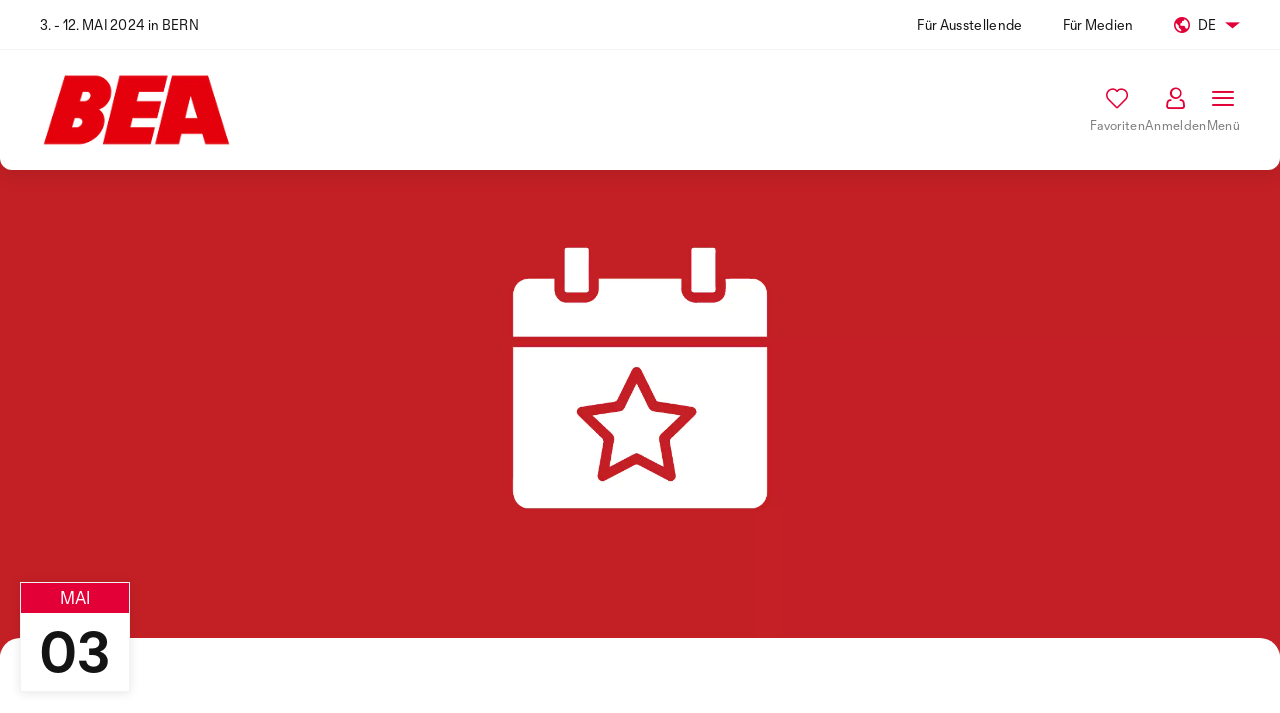

--- FILE ---
content_type: text/html; charset=utf-8
request_url: https://bea-messe.ch/2023/de/side_events/324
body_size: 10858
content:
<!DOCTYPE html>
<html lang="de">
  <head>
    <script type="text/javascript">(function(){function initDidomi(){window.Didomi=undefined;window.didomiOnReady=[];window.gdprAppliesGlobally=true;function n(e){if(!window.frames[e]){if(document.body&&document.body.firstChild){var t=document.body;var r=document.createElement("iframe");r.style.display="none";r.name=e;r.title=e;t.insertBefore(r,t.firstChild)}else{setTimeout(function(){n(e)},5)}}}function e(r,i,o,c,s){function e(e,t,r,n){if(typeof r!=="function"){return}if(!window[i]){window[i]=[]}var a=false;if(s){a=s(e,n,r)}if(!a){window[i].push({command:e,version:t,callback:r,parameter:n})}}e.stub=true;e.stubVersion=2;function t(n){if(!window[r]||window[r].stub!==true){return}if(!n.data){return}var a=typeof n.data==="string";var e;try{e=a?JSON.parse(n.data):n.data}catch(t){return}if(e[o]){var i=e[o];window[r](i.command,i.version,function(e,t){var r={};r[c]={returnValue:e,success:t,callId:i.callId};n.source.postMessage(a?JSON.stringify(r):r,"*")},i.parameter)}}if(typeof window[r]!=="function"){window[r]=e;if(window.addEventListener){window.addEventListener("message",t,false)}else{window.attachEvent("onmessage",t)}}}e("__tcfapi","__tcfapiBuffer","__tcfapiCall","__tcfapiReturn");n("__tcfapiLocator");(function(e,t){var r=document.createElement("link");r.rel="preconnect";r.as="script";var n=document.createElement("link");n.rel="dns-prefetch";n.as="script";var a=document.createElement("link");a.rel="preload";a.as="script";var i=document.createElement("script");i.id="spcloader";i.type="text/javascript";i["async"]=true;i.charset="utf-8";var o="https://sdk.privacy-center.org/"+e+"/loader.js?target_type=notice&target="+t;r.href="https://sdk.privacy-center.org/";n.href="https://sdk.privacy-center.org/";a.href=o;i.src=o;var c=document.getElementsByTagName("script")[0];c.parentNode.insertBefore(r,c);c.parentNode.insertBefore(n,c);c.parentNode.insertBefore(a,c);c.parentNode.insertBefore(i,c)})("f724cd53-7846-4cd9-b867-b4a2fdb024b7","Tfq4Bx2d")};document.addEventListener('turbo:before-render',initDidomi);initDidomi()})();</script>
<script type="text/javascript">
  window.didomiConfig = {
    languages: {
      enabled: ["de", "fr"],
      default: 'de'
    },
    notice: {
      id: 'Tfq4Bx2d',
      enableBulkActionOnPurposes: true,
    }
  };
  window.didomiEnabled = true;
  window.didomiCustomVendorIds = {
    recaptcha: ''
  };
</script>

    
    
    
    <title>BEA | Duo Sandra</title>
<meta name="description" content="Unterhaltende, traditionelle Volksmusik, gespielt mit Geige">
<link rel="image_src" href="https://bea-messe.ch/events-safe-url/rails/active_storage/representations/proxy/eyJfcmFpbHMiOnsiZGF0YSI6MzE1LCJwdXIiOiJibG9iX2lkIn19--c113178c839a529aa630f6293076a541e03c12da/eyJfcmFpbHMiOnsiZGF0YSI6eyJmb3JtYXQiOiJwbmciLCJyZXNpemVfdG9fbGltaXQiOlsxMjAwLDYzMF19LCJwdXIiOiJ2YXJpYXRpb24ifX0=--3a09402cb3c5cdbdbf981c3b0079f89137b57206/1674805589.png?url_route_name=2023">
<meta property="og:title" content="Duo Sandra">
<meta property="og:type" content="website">
<meta property="og:image" content="https://bea-messe.ch/events-safe-url/rails/active_storage/representations/proxy/eyJfcmFpbHMiOnsiZGF0YSI6MzE1LCJwdXIiOiJibG9iX2lkIn19--c113178c839a529aa630f6293076a541e03c12da/eyJfcmFpbHMiOnsiZGF0YSI6eyJmb3JtYXQiOiJwbmciLCJyZXNpemVfdG9fbGltaXQiOlsxMjAwLDYzMF19LCJwdXIiOiJ2YXJpYXRpb24ifX0=--3a09402cb3c5cdbdbf981c3b0079f89137b57206/1674805589.png?url_route_name=2023">
<meta property="og:url" content="https://bea-messe.ch/2023/de/favorites?favorite%5Bfavorable_id%5D=394&amp;favorite%5Bfavorable_type%5D=Exhibitor">
<meta property="og:site_name" content="BEA">
<meta property="og:description" content="Unterhaltende, traditionelle Volksmusik, gespielt mit Geige">
    <meta name="viewport" content="width=device-width,initial-scale=1">
    <meta name="csrf-param" content="authenticity_token" />
<meta name="csrf-token" content="VPY8dAJ8zEI4SvQ6EXhDhdEbJMh8_fYIjlVI3voZU0JPD6pC4wggbg4M_IxR16xn6cZ9cUKVps7CWjOO7aNlmw" />
    
    <link rel="preconnect" href="https://www.google.com">
    <link rel="preconnect" href="https://www.gstatic.com" crossorigin>
    <link rel="stylesheet" href="/events-safe-url/assets/bernexpo.tailwind-45513c25.css" data-turbo-track="reload" />
<link rel="stylesheet" href="/events-safe-url/assets/bernexpo-97276dce.css" data-turbo-track="reload" />
    <script src="/events-safe-url/assets/bernexpo-cb88c73e.js" data-turbo-track="reload" type="module" defer="defer"></script>
      <style>
  :root { --theme-color: #e20036 }
  map-widget { --con-accent: #e20036 }
</style>

      
          <link href="https://bea-messe.ch/2023/de/site.webmanifest" rel="manifest">
    <link href="https://bea-messe.ch/events-safe-url/rails/active_storage/representations/proxy/eyJfcmFpbHMiOnsiZGF0YSI6MTQ1MDksInB1ciI6ImJsb2JfaWQifX0=--edbaf6005b9faab5e9ddfd8bd926f024eae1b10a/eyJfcmFpbHMiOnsiZGF0YSI6eyJmb3JtYXQiOiJwbmciLCJyZXNpemVfdG9fZmlsbCI6WzE2LDE2XX0sInB1ciI6InZhcmlhdGlvbiJ9fQ==--8255f6cc518e3fae95e2b4b6c6634c3cf786513e/BEA_ohneGlanz.png?url_route_name=2023" rel="icon" type="image/png" sizes="16x16">
    <link href="https://bea-messe.ch/events-safe-url/rails/active_storage/representations/proxy/eyJfcmFpbHMiOnsiZGF0YSI6MTQ1MDksInB1ciI6ImJsb2JfaWQifX0=--edbaf6005b9faab5e9ddfd8bd926f024eae1b10a/eyJfcmFpbHMiOnsiZGF0YSI6eyJmb3JtYXQiOiJwbmciLCJyZXNpemVfdG9fZmlsbCI6WzMyLDMyXX0sInB1ciI6InZhcmlhdGlvbiJ9fQ==--079d998d3610c12ca67c1465c7ab244353489cb7/BEA_ohneGlanz.png?url_route_name=2023" rel="icon" type="image/png" sizes="32x32">
    <link href="https://bea-messe.ch/events-safe-url/rails/active_storage/representations/proxy/eyJfcmFpbHMiOnsiZGF0YSI6MTQ1MDksInB1ciI6ImJsb2JfaWQifX0=--edbaf6005b9faab5e9ddfd8bd926f024eae1b10a/eyJfcmFpbHMiOnsiZGF0YSI6eyJmb3JtYXQiOiJwbmciLCJyZXNpemVfdG9fZmlsbCI6Wzk2LDk2XX0sInB1ciI6InZhcmlhdGlvbiJ9fQ==--7999e259777d23f7d8e6c710e3a4a8f30450cd46/BEA_ohneGlanz.png?url_route_name=2023" rel="icon" type="image/png" sizes="96x96">
    <link href="https://bea-messe.ch/events-safe-url/rails/active_storage/representations/proxy/eyJfcmFpbHMiOnsiZGF0YSI6MTQ1MDksInB1ciI6ImJsb2JfaWQifX0=--edbaf6005b9faab5e9ddfd8bd926f024eae1b10a/eyJfcmFpbHMiOnsiZGF0YSI6eyJmb3JtYXQiOiJwbmciLCJyZXNpemVfdG9fZmlsbCI6WzE4MCwxODBdfSwicHVyIjoidmFyaWF0aW9uIn19--3da7a87eb80c00ded4db59ce72bcb7f027edefb5/BEA_ohneGlanz.png?url_route_name=2023" rel="apple-touch-icon" type="image/png">

          <link rel="alternate" href="https://bea-messe.ch/2023/de/side_events/324" hreflang="de">
    <link rel="alternate" href="https://bea-messe.ch/2023/fr/side_events/324" hreflang="fr">

        <script type="application/ld+json">{"@context":"https://schema.org","@graph":[{"@type":"WebSite","@id":"https://bea-messe.ch/2023#website","about":{"@type":"ExhibitionEvent","@id":"https://bea-messe.ch/2023#exhibitionevent","name":"Ar BEA dräiht sech aues um di! ","startDate":"2024-05-03T00:00:00+02:00","endDate":"2024-05-12T00:00:00+02:00","url":"https://bea-messe.ch/2023","mainEntityOfPage":"https://bea-messe.ch/2023","image":"https://bea-messe.ch/events-safe-url/rails/active_storage/blobs/proxy/eyJfcmFpbHMiOnsiZGF0YSI6NzAsInB1ciI6ImJsb2JfaWQifX0=--af6dbf15eaa3dda0bb82be692007d6712d4700c1/1673942016.png?url_route_name=2023","offers":{"@type":"Offer","@id":"https://bea-messe.ch/2023/de/tickets#offer","url":"https://bea-messe.ch/2023/de/tickets"},"organizer":{"@type":"Organization","@id":"BERNEXPO#organization","name":"","legalName":"","logo":null,"url":"","email":""},"location":"Bern"},"name":"Ar BEA dräiht sech aues um di! ","potentialAction":{"@type":"SearchAction","@id":"https://bea-messe.ch/2023/de/search#search_results","target":"https://bea-messe.ch/2023/de/search?q={search_term_string}","query-input":"required name=search_term_string"},"image":"https://bea-messe.ch/events-safe-url/rails/active_storage/blobs/proxy/eyJfcmFpbHMiOnsiZGF0YSI6NzAsInB1ciI6ImJsb2JfaWQifX0=--af6dbf15eaa3dda0bb82be692007d6712d4700c1/1673942016.png?url_route_name=2023","url":"https://bea-messe.ch/2023"},{"@id":"https://bea-messe.ch/2023/de/side_events/324#event","url":"https://bea-messe.ch/2023/de/side_events/324","name":"Duo Sandra","@type":"Event","image":null,"endDate":"2023-05-03T15:00:00+02:00","location":{"@id":"https://bea-messe.ch/2023/de/map/12/A201#place","url":"https://bea-messe.ch/2023/de/map/12/A201","@type":"Place","hasMap":"https://bea-messe.ch/2023/de/map/12/A201","address":"Halle 12, Stand A201","mainEntityOfPage":"https://bea-messe.ch/2023/de/map/12/A201"},"organizer":[{"@id":"BERNEXPO#organization","url":"","logo":null,"name":"","@type":"Organization","email":"","legalName":""},{"@id":"https://bea-messe.ch/2023/de/exhibitors/372#organization","url":"https://bea-messe.ch/2023/de/exhibitors/372","logo":"https://bea-messe.ch/events-safe-url/rails/active_storage/blobs/proxy/eyJfcmFpbHMiOnsiZGF0YSI6MjMxNzIsInB1ciI6ImJsb2JfaWQifX0=--2277fa636cbd65b88cde4e261c006f516361d1b6/LOGO_WAELCHLI_RGB_250x250px.png?locale=de\u0026url_route_name=2023","name":"Restaurant Treichle - Wälchli Feste AG","@type":"Organization","hasPOS":{"@id":"https://bea-messe.ch/2023/de/map/12/A201/171637#place","url":"https://bea-messe.ch/2023/de/map/12/A201/171637","@type":"Place","hasMap":"https://bea-messe.ch/2023/de/map/12/A201/171637","address":"Halle 12, Stand A201","mainEntityOfPage":"https://bea-messe.ch/2023/de/map/12/A201/171637"},"mainEntityOfPage":"https://bea-messe.ch/2023/de/exhibitors/372"}],"performer":[],"startDate":"2023-05-03T14:00:00+02:00","superEvent":{"@id":"https://bea-messe.ch/2023#exhibitionevent","url":"https://bea-messe.ch/2023","name":"Ar BEA dräiht sech aues um di! ","@type":"ExhibitionEvent","image":"https://bea-messe.ch/events-safe-url/rails/active_storage/blobs/proxy/eyJfcmFpbHMiOnsiZGF0YSI6NzAsInB1ciI6ImJsb2JfaWQifX0=--af6dbf15eaa3dda0bb82be692007d6712d4700c1/1673942016.png?locale=de\u0026url_route_name=2023","offers":{"@id":"https://bea-messe.ch/2023/de/tickets#offer","url":"https://bea-messe.ch/2023/de/tickets","@type":"Offer"},"endDate":"2024-05-12T00:00:00+02:00","location":"Bern","organizer":{"@id":"BERNEXPO#organization","url":"","logo":null,"name":"","@type":"Organization","email":"","legalName":""},"startDate":"2024-05-03T00:00:00+02:00","mainEntityOfPage":"https://bea-messe.ch/2023"},"description":"\u003cp\u003eUnterhaltende, traditionelle Volksmusik, gespielt mit Geige\u003c/p\u003e","mainEntityOfPage":"https://bea-messe.ch/2023/de/side_events/324"}]}</script>

  </head>

  <body class="flex flex-col min-h-screen" data-controller="mobile--sidebar">
    
    
    <div id="header_top" class="hidden md:flex justify-between items-center bg-white border-b border-b-secondary px-5 lg:px-10 h-[3.125rem] text-sm text-black-light sticky top-0 z-40 print:hidden">
  <div>
     3. - 12. MAI 2024 in BERN
  </div>

  <div class="flex space-x-10">
    <a target="_blank" href="https://aussteller.bernexpo.ch/aussteller/bea-de.aspx">Für Ausstellende</a>
    <a target="_blank" href="https://info.bea-messe.ch/medien.aspx">Für Medien</a>
      <div class="flex items-center relative group before:w-full before:absolute before:top-3/4 before:right-0 before:h-20 before:hidden hover:before:block cursor-default">
    <i class="icon-earth text-primary mr-2"></i>
    <span class="mr-2 uppercase">de</span>

      <i class="icon-arrow text-xb text-primary"></i>

      <ul class="hidden md:block absolute top-full right-0 mt-5 bg-white rounded-xl py-2.5 shadow-block leading-none opacity-0 invisible transition-opacity group-hover:opacity-100 group-hover:visible">
          <li>
            <a hreflang="de" rel="alternate" class="block px-5 py-3 transition-colors hover:text-primary font-bold" href="/2023/de/side_events/324">Deutsch</a>
          </li>
          <li>
            <a hreflang="fr" rel="alternate" class="block px-5 py-3 transition-colors hover:text-primary " href="/2023/fr/side_events/324">Français</a>
          </li>
      </ul>
  </div>

  </div>
</div>

<header data-controller="header" class="sticky top-0 md:top-[3.125rem] z-30 h-30 -mb-3 print:hidden">
  <div data-header-target="inner" class="bg-white py-4 rounded-b-xl shadow-header h-30 w-full md:transition-[height] md:duration-300 md:ease-in-out">
    <div class="grid grid-cols-6 md:grid-cols-12 gap-x-2 md:gap-x-2 xl:gap-x-5 px-5 lg:px-10 h-full">
        <div class="col-span-1 flex justify-start items-center md:hidden">
          <i data-action="click->mobile--sidebar#open:prevent" class="icon-burger text-primary text-4xl"></i>
        </div>

        <div class="col-span-2 md:col-span-2 flex justify-center md:justify-start items-center overflow-hidden">
            <a class="h-full" href="/2023/de"><img srcset="https://bea-messe.ch/events-safe-url/rails/active_storage/representations/proxy/eyJfcmFpbHMiOnsiZGF0YSI6NzAsInB1ciI6ImJsb2JfaWQifX0=--af6dbf15eaa3dda0bb82be692007d6712d4700c1/[base64]--0189ed3df5f69d7f230884f3330fc9192907b02e/1673942016.png?url_route_name=2023 1x, https://bea-messe.ch/events-safe-url/rails/active_storage/representations/proxy/eyJfcmFpbHMiOnsiZGF0YSI6NzAsInB1ciI6ImJsb2JfaWQifX0=--af6dbf15eaa3dda0bb82be692007d6712d4700c1/[base64]--a9272b0b561b5f3a5fe725dd8be191abbf7b0d5c/1673942016.png?url_route_name=2023 2x" class="h-full object-contain object-left" loading="eager" alt="Ar BEA dräiht sech aues um di! " width="224" height="88" src="https://bea-messe.ch/events-safe-url/rails/active_storage/representations/proxy/eyJfcmFpbHMiOnsiZGF0YSI6NzAsInB1ciI6ImJsb2JfaWQifX0=--af6dbf15eaa3dda0bb82be692007d6712d4700c1/[base64]--0189ed3df5f69d7f230884f3330fc9192907b02e/1673942016.png?url_route_name=2023" /></a>
        </div>

        <div class="col-span-2 flex justify-start items-center md:hidden">
          <span class="text-xs max-w-[8rem] min-w-[7rem] md:hidden uppercase"> 3. - 12. Mai 2024</span>
        </div>

      <div data-controller="search full-search" data-search-url-value="/2023/de/autocomplete" data-full-search-url-value="https://bea-messe.ch/2023/de/search" class="col-span-1 md:col-span-10 flex justify-end items-center gap-x-7 relative">
        <menu data-search-target="menu" data-mobile--sidebar-target="desktopNavigation" class="hidden justify-end items-center h-full gap-x-10 mr-4 xl:mr-7 text-base xl:text-lg">
      <li class="relative flex items-center h-full group">
    <span class="py-1.5 transition-colors hover:text-primary cursor-default leading-6 ">
      Über die BEA
    </span>

      <div class="absolute top-full mt-9 p-7 left-1/2 -translate-x-1/2 bg-white rounded-xl shadow-header
            grid grid-cols-2 w-[37rem] gap-x-5 gap-y-7
            transition-opacity opacity-0 invisible group-hover:opacity-100 group-hover:visible
            before:bg-white before:w-3 before:h-3 before:absolute before:left-1/2 before:-top-1.5 before:rotate-45
            after:absolute after:left-0 after:right-0 after:bottom-full after:h-10">
          <div>
            <h5 class="text-gray text-sm mb-3.5">
              Die Messe
            </h5>

            <ul class="flex flex-col gap-y-3 leading-8">
                  <li><a class="py-1.5 transition-colors hover:text-primary " href="/2023/de/highlights-2023">Highlights 2024</a></li>
                  <li><a class="py-1.5 transition-colors hover:text-primary " href="/2023/de/einkaufen-an-der-bea">Einkaufen an der BEA</a></li>
                  <li><a class="py-1.5 transition-colors hover:text-primary " href="/2023/de/pferd">PFERD</a></li>
                  <li><a class="py-1.5 transition-colors hover:text-primary " href="/2023/de/beactive">BEActive</a></li>
                  <li><a class="py-1.5 transition-colors hover:text-primary " href="/2023/de/be-haeppy">BE Häppy </a></li>
                  <li><a class="py-1.5 transition-colors hover:text-primary " href="/2023/de/bea-spielt">BEA spielt</a></li>
                  <li><a class="py-1.5 transition-colors hover:text-primary " href="/2023/de/genussvoll-tradition">Regionalprodukte</a></li>
                  <li><a class="py-1.5 transition-colors hover:text-primary " href="/2023/de/gruenes-zentrum">Grünes Zentrum</a></li>
                  <li><a class="py-1.5 transition-colors hover:text-primary " href="/2023/de/delikatessen-feinkost">Delikatessen &amp; Feinkost</a></li>
                  <li><a class="py-1.5 transition-colors hover:text-primary " href="/2023/de/tiere">Tiere</a></li>
                  <li><a class="py-1.5 transition-colors hover:text-primary " href="/2023/de/heimtiere">Heimtiere</a></li>
            </ul>
          </div>

          <div>
            <h5 class="text-gray text-sm mb-3.5">
              Praktische Informationen
            </h5>

            <ul class="flex flex-col gap-y-3 leading-8">
                  <li><a class="py-1.5 transition-colors hover:text-primary " href="/2023/de/oeffnungszeiten-eintrittspreise">Öffnungszeiten &amp; Eintrittspreise</a></li>
                  <li><a class="py-1.5 transition-colors hover:text-primary " href="/2023/de/anreise-unterkunft">Anreise &amp; Unterkunft</a></li>
                  <li><a class="py-1.5 transition-colors hover:text-primary " href="/2023/de/gut-zu-wissen">Gut zu wissen</a></li>
                  <li><a class="py-1.5 transition-colors hover:text-primary " href="/2023/de/gastro-unterhaltung"> Gastro &amp; Unterhaltung</a></li>
                  <li><a class="py-1.5 transition-colors hover:text-primary " href="/2023/de/news">Stories &amp; News</a></li>
                  <li><a class="py-1.5 transition-colors hover:text-primary " href="/2023/de/partner-netzwerk">Partner &amp; Netzwerk</a></li>
                  <li><a class="py-1.5 transition-colors hover:text-primary " href="/2023/de/bea-stories">BEA Liebeserklärungen</a></li>
            </ul>
          </div>
      </div>
  </li>

      <li><a class="py-1.5 transition-colors hover:text-primary " href="/2023/de/exhibitors">Ausstellende 2023</a></li>

      <li><a class="py-1.5 transition-colors hover:text-primary " href="/2023/de/products">Produkte 2023</a></li>

      <li><a class="py-1.5 transition-colors hover:text-primary " href="/2023/de/side_events">Programmpunkte</a></li>

    
    
    
    
      <li><a class="py-1.5 transition-colors hover:text-primary " target="_self" href="/2023/de/tickets">Tickets</a></li>

    
</menu>


        <div data-search-target="fieldWrap" class="hidden 2xl:block absolute z-10 top-1/2 -translate-y-1/2 transition-[opacity,visibility,left] duration-300 opacity-0 invisible">
          <input data-action="input->search#handleSearch keydown.esc->search#clickOutside keydown.enter->full-search#search" data-full-search-target="field"
                 type="text" required placeholder="Suche nach Ausstellenden, Produkten, Programmpunkten und mehr..."
                 class="bg-secondary border border-secondary focus:border-secondary focus:ring-0 rounded-md pl-5 pr-10 py-2.5 w-full peer" />

          <button type="button" data-action="search#clear" class="cursor-pointer text-white bg-black opacity-20 w-4.5 h-4.5 rounded-full absolute top-3.5 right-11 hidden peer-valid:block">
            <svg class="border border-transparent" height="18" width="18" xmlns="http://www.w3.org/2000/svg">
              <g transform="translate(-265.0004,-120.99664)">
                <path class="fill-white stroke-none" d="m 270.0002,125 a 1,1 0 0 0 -1,1 1,1 0 0 0 0.29297,0.70703 l 2.29297,2.29297 -2.29297,2.29297 A 1,1 0 0 0 269.0002,132 a 1,1 0 0 0 1,1 1,1 0 0 0 0.70703,-0.29297 l 2.29297,-2.29297 2.2832,2.28321 a 1,1 0 0 0 0.7168,0.30273 1,1 0 0 0 1,-1 1,1 0 0 0 -0.29297,-0.70703 L 274.41426,129 l 2.28321,-2.2832 A 1,1 0 0 0 277.0002,126 a 1,1 0 0 0 -1,-1 1,1 0 0 0 -0.70703,0.29297 l -2.29297,2.29297 -2.2832,-2.28321 a 1,1 0 0 0 -0.01,-0.01 A 1,1 0 0 0 270,125 Z" />
              </g>
            </svg>
          </button>
        </div>

        <div data-search-target="result" class="invisible 2xl:visible hidden bg-white absolute border border-white left-0 top-full px-5 py-8 rounded-xl shadow-header">
          <span class="autocomplete text-center text-sm text-gray">Lädt...</span>
        </div>

        <a href="#" data-action="click->search#toggle:prevent" data-search-target="button" data-mobile--sidebar-target="desktopSearch" class="hidden 2xl:block text-center text-xs relative max-h-12 overflow-hidden">
          <i data-search-target="buttonIcon" class="icon-search text-primary text-1.5xl leading-none inline-block transition-[padding,margin] relative z-20"></i>
          <span data-search-target="buttonText" class="hidden md:block mt-1.5 text-gray-middle transition-[margin,opacity]">Suchen</span>
        </a>

          <a id="my_favorites" class="hidden md:block text-center text-xs" data-turbo="false" href="/2023/de/favorites/exhibitors">
            <i class="icon-heart text-primary text-1.5xl leading-none inline-flex"></i>
            <span class="hidden md:block mt-1.5 text-gray-middle">Favoriten</span>
</a>
          <a class="block text-center text-xs" href="/events-safe-url/users/sign_in?auth_event_id=1&amp;locale=de&amp;url_route_name=2023">
            <i class="icon-account text-primary text-2xl md:text-1.5xl !leading-none"></i>
            <span class="hidden md:block mt-1.5 text-gray-middle">Anmelden</span>
</a>
        <a href="#" data-mobile--sidebar-target="desktopMenu" class="hidden md:block text-center text-xs" data-action="click->mobile--sidebar#open:prevent">
          <i class="icon-menu text-primary text-1.5xl leading-none"></i>
          <span class="hidden md:block mt-1.5 text-gray-middle">Menü</span>
        </a>
      </div>
    </div>
  </div>

  <div id="flashes"></div>
</header>

    <main class="relative z-[2] grow flex flex-col bg-white -mb-2.5 md:-mb-5 rounded-b-2lg md:rounded-b-2.5xl last:[&>*]:rounded-b-2lg last:[&>*]:md:rounded-b-2.5xl">
        <section class="h-56 lg:h-[31.25rem] sticky top-30 lg:top-42.5 -z-10">
  <div class="bg-gray-light bg-cover bg-center min-h-full w-full absolute -top-3 md:-top-10 lg:-top-21 bottom-0 md:rounded-b-2lg lg:rounded-b-2.5xl"
       style="background-image: url(&#39;https://bea-messe.ch/events-safe-url/rails/active_storage/representations/proxy/eyJfcmFpbHMiOnsiZGF0YSI6MzE1LCJwdXIiOiJibG9iX2lkIn19--c113178c839a529aa630f6293076a541e03c12da/[base64]/1674805589.png?url_route_name=2023&#39;)"></div>
</section>


  <section class="bg-white rounded-2lg lg:rounded-2.5xl pb-5 -my-2.5 lg:-my-5 relative z-30 ">
    <div class="xl:container px-4 lg:px-5 pt-14 lg:pt-[5.3125rem] pb-7.5 lg:pb-16">
      <div class="grid grid-cols-6 lg:grid-cols-12 gap-x-10 gap-y-8 lg:gap-y-17 lg:gap-x-5">
        <div class="col-span-6 lg:col-span-7">
              <div class="w-20 lg:w-27.5 h-20 lg:h-27.5 -top-10 lg:-top-14 absolute overflow-hidden border border-gray-light2 shadow-block bg-white flex flex-col">
                <div class="bg-red text-white h-7.5 flex justify-center items-center uppercase">Mai</div>
                <h1 class="grow flex justify-center items-center">03</h1>
              </div>

          <a class="hidden lg:flex items-center gap-x-3 mb-5" href="/2023/de/side_events">
            <i class="icon-chevron-left leading-none text-primary"></i>
            <span class="underline text-md">Alle Programmpunkte</span>
</a>
          <h1 class="lg:line-clamp-3 mb-3 lg:mb-7">
            Duo Sandra
          </h1>

            <div class="-mt-1 lg:-mt-3 mb-3 lg:mb-7 text-gray text-sm lg:text-md">
              Konzert
            </div>

          <ul class="text-base lg:text-xl space-y-2.5 lg:space-y-3.75">
              <li><b class="mr-2.5">Zeit:</b> 03.05.2023, 14:00 bis 15:00 Uhr</li>

              <li><b class="mr-2.5">Aussteller:</b> <a class="underline" href="/2023/de/exhibitors/372">Restaurant Treichle - Wälchli Feste AG</a></li>


          </ul>
        </div>

        <div class="col-span-6 lg:col-start-8 lg:col-span-5 xl:col-start-9 xl:col-span-4">
          <div class="flex gap-2.5 flex-wrap">
            

                <div class="btn-inactive lg:text-xs xl:text-sm px-3 lg:px-3 gap-x-2 lg:gap-x-3 flex-grow cursor-not-allowed">
                    Hallenplan ist nicht bereit
                  <i class="icon-hourglass text-xl leading-none -my-px"></i>
                </div>

            
  <a
    id="favorite_side_event_324"
    href="javascript:void(0)"
    rel="nofollow"
    class="btn-primary-outline px-3.25  inline-flex group/favorite"
      data-turbo-stream="false"
      data-controller="favorite-button-obfuscate"
      data-favorite-button-obfuscate-output-value="%2F2023%2Fde%2Ffavorites%3Ffavorite%255Bfavorable_id%255D%3D324%26favorite%255Bfavorable_type%255D%3DSideEvent"
  >
    
    <i class="icon-heart !icon-favorite-calendar text-2xl -mt-0.75 -mb-0.5  !leading-none"></i>
  </a>


            <div data-controller="share dropdown" class="relative">
  
              <button data-action="dropdown#toggle" type="button" class="btn-primary-outline px-3.25">
                <i class="icon-share text-2xl leading-none -mt-0.75 -mb-0.5"></i>
              </button>


  <div data-dropdown-target="backdrop" class="fixed lg:absolute top-0 left-0 right-0 bottom-0 lg:left-auto lg:top-full lg:bottom-auto lg:pt-4 z-40 hidden justify-center items-center bg-black/40 lg:bg-transparent">
    <div data-dropdown-target="popup" class="bg-white rounded-2lg p-4 shadow-block lg:w-96">
      <h4 class="mb-4 text-center font-bold">
        Teile das mit deiner Community
      </h4>

      <div class="flex justify-center gap-4.5 mb-1">
        <button data-action="share#facebook" type="button" class="btn-primary-outline p-0 h-12 w-12">
          <i class="icon-facebook text-2xl leading-none"></i>
        </button>

        <button data-action="share#linkedin" type="button" class="btn-primary-outline p-0 h-12 w-12">
          <i class="icon-linkedin text-2xl leading-none"></i>
        </button>

        <button data-action="share#twitter" type="button" class="btn-primary-outline p-0 h-12 w-12">
          <i class="icon-twitter-x text-2xl leading-none"></i>
        </button>

        <button data-action="share#whatsapp" type="button" class="btn-primary-outline p-0 h-12 w-12">
          <i class="icon-whatsapp text-2xl leading-none"></i>
        </button>

        <a class="btn-primary-outline p-0 h-12 w-12" href="mailto:?body=Duo%20Sandra%0A%0Ahttps%3A%2F%2Fbea-messe.ch%2F2023%2Fde%2Fside_events%2F324&amp;subject=Share%20from%20event%20Ar%20BEA%20dr%C3%A4iht%20sech%20aues%20um%20di%21%20">
          <i class="icon-email-fill text-2xl leading-none"></i>
</a>      </div>

      <div class="text-center py-3 hidden lg:block">
        oder kopiere den Link
      </div>

      <div class="relative hidden lg:block">
        <input type="text" value="https://bea-messe.ch/2023/de/side_events/324" disabled class="w-full pr-10 text-gray rounded-md bg-secondary !ring-0 !border-gray-light2 text-ellipsis">
        <i data-action="click->share#copyLink" class="icon-copy text-primary text-2xl absolute top-1.25 right-2.5 cursor-pointer"></i>
        <span class="hidden absolute right-0.5 -top-4.5 text-xxs text-primary">Link kopiert</span>
      </div>
    </div>
  </div>
</div>
          </div>
        </div>

          <div class="col-span-6 lg:col-span-12 break-words [&>p:empty]:h-5.5 lists">
            <p>Unterhaltende, traditionelle Volksmusik, gespielt mit Geige</p>
          </div>
      </div>
    </div>
  </section>




    </main>
    <footer class="mt-auto bg-black-light text-white lg:sticky lg:bottom-0 lg:z-[1] print:hidden">
  <div class="xl:container px-5 grid grid-cols-6 lg:grid-cols-12 gap-x-2 md:gap-x-0 xl:gap-x-5 pt-20 pb-15 md:py-20">
      <div class="col-span-3 sm:col-span-2 lg:col-span-2">
        <img srcset="https://bea-messe.ch/events-safe-url/rails/active_storage/representations/proxy/eyJfcmFpbHMiOnsiZGF0YSI6MTc4MzAzLCJwdXIiOiJibG9iX2lkIn19--9d3c3fe4b0e4ba5e918cb461f311f96aa8399980/[base64]--2a9efeae6fccb6ead59a06a72850602fa82204d8/BEA%20Logo.jpg?url_route_name=2023 1x, https://bea-messe.ch/events-safe-url/rails/active_storage/representations/proxy/eyJfcmFpbHMiOnsiZGF0YSI6MTc4MzAzLCJwdXIiOiJibG9iX2lkIn19--9d3c3fe4b0e4ba5e918cb461f311f96aa8399980/[base64]--637e80df2961f8f42e514c2f29982f526f12720f/BEA%20Logo.jpg?url_route_name=2023 2x" height="144" alt="Ar BEA dräiht sech aues um di! " class="w-full h-36 mb-7 lg:mb-0 object-contain object-left lg:object-center" src="https://bea-messe.ch/events-safe-url/rails/active_storage/representations/proxy/eyJfcmFpbHMiOnsiZGF0YSI6MTc4MzAzLCJwdXIiOiJibG9iX2lkIn19--9d3c3fe4b0e4ba5e918cb461f311f96aa8399980/[base64]--2a9efeae6fccb6ead59a06a72850602fa82204d8/BEA%20Logo.jpg?url_route_name=2023" loading="lazy" />
      </div>

    <div class="col-span-6 lg:col-span-5 lg:col-start-4">
      <h3 class="mb-2.5 empty:hidden">Anmeldung Newsletter</h3>
      <div class="mb-9 md:mb-7 [&amp;&gt;p:empty]:h-5 empty:hidden"><p>Möchtest du exklusive Angebote, interessante Beiträge, Tipps aus der Community und alle Informationen rund um die BEA erhalten? Dann registriere dich jetzt für unseren Newsletter!</p></div>
      
  <form id="footer_newsletter_subscription" data-recaptcha="true" action="/2023/de/newsletter_subscriptions" accept-charset="UTF-8" method="post"><input type="hidden" name="authenticity_token" value="UY6xrdmLLMCifvWc69Z3cOUKQLj-TnF6JtTRiNtOuM90AscKR68BLYztFb0jAfY9NbXbHBXKC3Wv43FMxnjong" autocomplete="off" />
    <input value="footer" autocomplete="off" type="hidden" name="newsletter_subscription[original_place]" id="newsletter_subscription_original_place" />
    <input value="https://bea-messe.ch/2023/de/side_events/324" autocomplete="off" type="hidden" name="newsletter_subscription[original_url]" id="newsletter_subscription_original_url" />
    <input value="1" autocomplete="off" type="hidden" name="newsletter_subscription[source_event_id]" id="newsletter_subscription_source_event_id" />

    <div class="grid grid-cols-1 sm:grid-cols-2 gap-5 mb-5">
      <div class="col-span-1 relative">
        <input placeholder="Vorname" id="footer_newsletter_subscription_first_name" class="bg-gray-dark rounded-md border-transparent text-base md:text-md tracking-wide py-2.75 md:py-3 px-4 w-full placeholder:text-gray focus:border-transparent focus:ring-0" type="text" name="newsletter_subscription[first_name]" />

      </div>

      <div class="col-span-1 relative">
        <input placeholder="Nachname" id="footer_newsletter_subscription_last_name" class="bg-gray-dark rounded-md border-transparent text-base md:text-md tracking-wide py-2.75 md:py-3 px-4 w-full placeholder:text-gray focus:border-transparent focus:ring-0" type="text" name="newsletter_subscription[last_name]" />

      </div>

      <div class="col-span-full relative">
        <input placeholder="Ihre E-Mail-Adresse" id="footer_newsletter_subscription_email" class="bg-gray-dark rounded-md border-transparent text-base md:text-md tracking-wide py-2.75 md:py-3 px-4 w-full placeholder:text-gray focus:border-transparent focus:ring-0" type="text" name="newsletter_subscription[email]" />

      </div>
    </div>

    <div class="text-xxs mb-6 [&>a]:underline [&>a]:underline-offset-2">
      Mit dem Absenden des Formulars akzeptierst du die <a href="https://www.bernexpo.ch/terms.aspx/at-2/m-/#tabcont/" target="_blank">Allgemeinen Geschäftsbedingungen</a> und die <a href="https://www.bernexpo.ch/terms.aspx/at-1/m-/#tabcont/" target="_blank">Datenschutzerklärung</a> der BERNEXPO AG.
    </div>

      <div class="flex items-center ">
        <script>window.submitFooterNewsletterSubscriptionForm = function() { document.getElementById('footer_newsletter_subscription').requestSubmit(); }</script>
        <button type="submit" data-sitekey="6LcrqdcjAAAAAPyh1w0yvr2GjSDyvpiF4liC4Tgl" data-callback="submitFooterNewsletterSubscriptionForm" class="g-recaptcha btn-primary w-full sm:w-1/2 lg:w-auto cursor-pointer" id="recaptcha_footer_newsletter_subscription" data-controller="recaptcha">Newsletter bestellen</button>

        <div class="pl-2 md:-mr-6 relative z-20"><button type="button" data-controller="tooltip" data-tooltip-placement-value="right" class="relativeleading-none">
  <i class="icon-help cursor-help align-sub text-md text-white opacity-40" data-action="mouseenter->tooltip#show:prevent mouseleave->tooltip#hide:prevent"></i>

  <span data-tooltip-target="content" data-action="mouseenter->tooltip#show:prevent mouseleave->tooltip#hide:prevent" class="w-80 text-center text-xs [&>a]:underline [&>a]:underline-offset-2">
    Diese Website ist durch reCAPTCHA geschützt und es gelten die <a href="https://policies.google.com/privacy" target="_blank">Datenschutzbestimmungen</a> und <a href="https://policies.google.com/terms" target="_blank">Nutzungsbedingungen</a> von Google.
  </span>
</button>
</div>
      </div>

</form>
    </div>

    <div class="col-span-6 lg:col-span-3 lg:col-start-10 pt-15 lg:pt-0">
        <div class="mb-5 hidden lg:block empty:hidden">Folge uns</div>

        <div class="flex flex-wrap justify-center gap-5 sm:justify-start">
            <a target="_blank" rel="noopener noreferrer" class="flex justify-center items-center w-12 h-12 border border-black-lighter rounded-full" href="https://www.facebook.com/BEAMesse/?locale=de_DE">
              <i class="icon-facebook text-xl"></i>
</a>                                    <a target="_blank" rel="noopener noreferrer" class="flex justify-center items-center w-12 h-12 border border-black-lighter rounded-full" href="https://www.instagram.com/bea_bern/?hl=de">
              <i class="icon-instagram text-lg"></i>
</a>                                </div>
    </div>
  </div>

  <div class="bg-black">
    <div class="xl:container px-5 pt-7 pb-11 lg:pb-7 text-sm sm:leading-5.5 flex sm:justify-between gap-7">
      <div class="flex flex-wrap justify-around gap-7 w-full sm:w-auto">
        
        
        
        
        <a href="javascript:Didomi.preferences.show()">Consent Choices</a>
      </div>

      <div class="hidden md:block opacity-50 whitespace-nowrap">
        Copyright 2026: BERNEXPO AG
      </div>
    </div>
  </div>
</footer>

    <div data-turbo="false" class="fixed left-full top-0 w-full h-full z-40 print:hidden">
  <div data-action="click->mobile--sidebar#close:prevent" data-mobile--sidebar-target="backdrop" class="bg-black/25 fixed left-0 top-0 w-full h-full transition-opacity delay-100 opacity-0 invisible z-10"></div>

  <div data-mobile--sidebar-target="navigation" class=" bg-white py-6 px-5 fixed top-0 -left-full  md:left-auto md:-right-full w-[345px] h-full transition-[left,right,width] overflow-y-auto z-20">
    <div data-controller="full-search" data-full-search-url-value="https://bea-messe.ch/2023/de/search" class="flex items-center gap-x-7 mb-6 relative">
      <i data-action="click->mobile--sidebar#close:prevent" data-mobile--sidebar-target="closeButton" class="icon-close text-primary cursor-pointer"></i>
      <i data-action="click->mobile--sidebar#handleToBack:prevent" data-mobile--sidebar-target="backButton" class="icon-chevron-left text-primary hidden cursor-pointer"></i>

      <input data-mobile--sidebar-target="search" data-full-search-target="field"
             data-action="mobile--sidebar#handleSearch keydown.esc->mobile--sidebar#clearSearch keydown.enter->full-search#search" data-url="/2023/de/autocomplete"
             type="text" required placeholder="Suche"
             class="peer pr-10 text-ellipsis rounded-md bg-gray-lighter border-gray-lighter w-full placeholder:text-gray focus:border-gray-lighter focus:ring-0">

      <button type="button" data-action="mobile--sidebar#clearSearch" class="cursor-pointer text-white bg-black opacity-20 w-4.5 h-4.5 rounded-full absolute top-3 right-3 hidden peer-valid:block">
        <svg class="border border-transparent" height="18" width="18" xmlns="http://www.w3.org/2000/svg">
          <g transform="translate(-265.0004,-120.99664)">
            <path class="fill-white stroke-none" d="m 270.0002,125 a 1,1 0 0 0 -1,1 1,1 0 0 0 0.29297,0.70703 l 2.29297,2.29297 -2.29297,2.29297 A 1,1 0 0 0 269.0002,132 a 1,1 0 0 0 1,1 1,1 0 0 0 0.70703,-0.29297 l 2.29297,-2.29297 2.2832,2.28321 a 1,1 0 0 0 0.7168,0.30273 1,1 0 0 0 1,-1 1,1 0 0 0 -0.29297,-0.70703 L 274.41426,129 l 2.28321,-2.2832 A 1,1 0 0 0 277.0002,126 a 1,1 0 0 0 -1,-1 1,1 0 0 0 -0.70703,0.29297 l -2.29297,2.29297 -2.2832,-2.28321 a 1,1 0 0 0 -0.01,-0.01 A 1,1 0 0 0 270,125 Z" />
          </g>
        </svg>
      </button>

      <i class="icon-search text-primary text-xl absolute right-3 peer-valid:invisible"></i>
    </div>

    <div data-mobile--sidebar-target="result" class="hidden">
      <span class="autocomplete text-center text-sm text-gray">Loading...</span>
    </div>

    <div data-mobile--sidebar-target="menuContent">
      <div data-mobile--sidebar-target="menu">
        <div class="font-bold">
          BEA<br>
           3. - 12. Mai 2024
        </div>

        <hr class="my-6 border-gray-light2">

        <menu class="space-y-5 font-bold text-1.5xl">
          <li><a class="py-1.5 transition-colors hover:text-primary " href="/2023/de">Startseite</a></li>
              <li>
    <span data-action="click->mobile--sidebar#toggleSubMenu:prevent" class="py-1.5 leading-10 transition-colors hover:text-primary cursor-pointer ">
      Über die BEA
    </span>
  </li>

              <li><a class="py-1.5 transition-colors hover:text-primary " href="/2023/de/exhibitors">Ausstellende 2023</a></li>

              <li><a class="py-1.5 transition-colors hover:text-primary " href="/2023/de/products">Produkte 2023</a></li>

              <li><a class="py-1.5 transition-colors hover:text-primary " href="/2023/de/side_events">Programmpunkte</a></li>

            
            
            
            
              <li><a class="py-1.5 transition-colors hover:text-primary " target="_self" href="/2023/de/tickets">Tickets</a></li>

            
        </menu>
      </div>

      <div data-mobile--sidebar-target="subMenu" class="hidden space-y-6">
          <div>
            <span class="font-bold">Die Messe</span>

            <ul class="text-base font-normal space-y-3.5 pt-4 leading-8">
                <li><a class="py-1.5 transition-colors hover:text-primary " href="/2023/de/highlights-2023">Highlights 2024</a></li>
                <li><a class="py-1.5 transition-colors hover:text-primary " href="/2023/de/einkaufen-an-der-bea">Einkaufen an der BEA</a></li>
                <li><a class="py-1.5 transition-colors hover:text-primary " href="/2023/de/pferd">PFERD</a></li>
                <li><a class="py-1.5 transition-colors hover:text-primary " href="/2023/de/beactive">BEActive</a></li>
                <li><a class="py-1.5 transition-colors hover:text-primary " href="/2023/de/be-haeppy">BE Häppy </a></li>
                <li><a class="py-1.5 transition-colors hover:text-primary " href="/2023/de/bea-spielt">BEA spielt</a></li>
                <li><a class="py-1.5 transition-colors hover:text-primary " href="/2023/de/genussvoll-tradition">Regionalprodukte</a></li>
                <li><a class="py-1.5 transition-colors hover:text-primary " href="/2023/de/gruenes-zentrum">Grünes Zentrum</a></li>
                <li><a class="py-1.5 transition-colors hover:text-primary " href="/2023/de/delikatessen-feinkost">Delikatessen &amp; Feinkost</a></li>
                <li><a class="py-1.5 transition-colors hover:text-primary " href="/2023/de/tiere">Tiere</a></li>
                <li><a class="py-1.5 transition-colors hover:text-primary " href="/2023/de/heimtiere">Heimtiere</a></li>
            </ul>
          </div>

          <div>
            <span class="font-bold">Praktische Informationen</span>

            <ul class="text-base font-normal space-y-3.5 pt-4 leading-8">
                <li><a class="py-1.5 transition-colors hover:text-primary " href="/2023/de/oeffnungszeiten-eintrittspreise">Öffnungszeiten &amp; Eintrittspreise</a></li>
                <li><a class="py-1.5 transition-colors hover:text-primary " href="/2023/de/anreise-unterkunft">Anreise &amp; Unterkunft</a></li>
                <li><a class="py-1.5 transition-colors hover:text-primary " href="/2023/de/gut-zu-wissen">Gut zu wissen</a></li>
                <li><a class="py-1.5 transition-colors hover:text-primary " href="/2023/de/gastro-unterhaltung"> Gastro &amp; Unterhaltung</a></li>
                <li><a class="py-1.5 transition-colors hover:text-primary " href="/2023/de/news">Stories &amp; News</a></li>
                <li><a class="py-1.5 transition-colors hover:text-primary " href="/2023/de/partner-netzwerk">Partner &amp; Netzwerk</a></li>
                <li><a class="py-1.5 transition-colors hover:text-primary " href="/2023/de/bea-stories">BEA Liebeserklärungen</a></li>
            </ul>
          </div>

      </div>

      <div data-mobile--sidebar-target="subMenuProgram" class="hidden space-y-6">
        <ul class="text-base font-normal space-y-3.5 pt-4 leading-8">
          <li><a class="py-1.5 transition-colors hover:text-primary " href="/2023/de/side_events">Programmpunkte</a></li>
        </ul>
      </div>

      <hr class="my-6 border-gray-light2">

      <div class="font-bold mb-5">
        Über diese Anwendung
      </div>

      <ul class="space-y-4">
          <li><a href="https://aussteller.bernexpo.ch/aussteller/bea-de.aspx" target="_blank" class="flex items-center gap-x-2.5">Für Ausstellende</a></li>
          <li><a href="https://info.bea-messe.ch/medien.aspx" target="_blank" class="flex items-center gap-x-2.5">Für Medien</a></li>
      </ul>

      <hr class="mt-6 mb-5 border-gray-light2">

      <div data-controller="mobile--language-switcher" class="flex flex-wrap items-center gap-x-2.5 group">
        <button data-action="mobile--language-switcher#toggle" class="flex items-center gap-x-2.5 flex-wrap w-full">
          <i class="icon-earth text-primary text-2xl"></i>
          Deutsch
            <i data-mobile--language-switcher-target="icon" class="icon-arrow text-xb text-primary ml-auto"></i>
        </button>

          <div data-mobile--language-switcher-target="backdrop" class="hidden">
            <ul class="w-full pl-3.5 pt-1.75 leading-none">
                <li>
                  <a hreflang="fr" rel="alternate" class="block px-5 py-3 transition-colors hover:text-primary " href="/2023/fr/side_events/324">Français</a>
                </li>
            </ul>
          </div>
      </div>
    </div>
  </div>
</div>

      <div class="lg:hidden bg-white -mt-4 rounded-t-2xl shadow-[0_0_20px_rgba(0,_0,_0,_0.1)] sticky bottom-0 z-30 flex print:hidden">

        <a href="/2023/de" class=" w-full flex flex-col gap-2 justify-between pt-4 pb-2 text-center border-b-2 text-black-light/50 border-b-white">
          <i class="icon-house text-2xl leading-none grow"></i>
          <span class="text-[11px] leading-6">Start</span>
        </a>
        <a href="/2023/de/exhibitors" class=" w-full flex flex-col gap-2 justify-between pt-4 pb-2 text-center border-b-2 text-black-light/50 border-b-white">
          <i class="icon-exhibitors text-2xl leading-none grow"></i>
          <span class="text-[11px] leading-6">Ausstellende</span>
        </a>
        <a href="/2023/de/favorites/exhibitors" class=" w-full flex flex-col gap-2 justify-between pt-4 pb-2 text-center border-b-2 text-black-light/50 border-b-white">
          <i class="icon-heart text-2xl leading-none grow"></i>
          <span class="text-[11px] leading-6">Favoriten</span>
        </a>
        <a href="/2023/de/side_events" class=" w-full flex flex-col gap-2 justify-between pt-4 pb-2 text-center border-b-2 text-black-light/50 border-b-white">
          <i class="icon-events text-2xl leading-none grow"></i>
          <span class="text-[11px] leading-6">Programm</span>
        </a>
  </div>

      <div id="recaptcha_notice" class="fixed left-1.5 right-1.5 bottom-1.5 rounded-2lg transition-[visibility,opacity] invisible opacity-0 p-5 bg-white z-50 shadow-block2x text-center [&_a]:text-primary [&_a]:underline [&_a]:underline-offset-2">
    Um dieses Formular nutzen zu können, bitten wir Sie, unsere Cookies zu akzeptieren. Klicken Sie <a href="javascript:setPositiveConsentStatusForRecaptcha()">hier</a>, um das Cookie zu akzeptieren oder öffnen Sie Ihre persönlichen <a href="javascript:Didomi.preferences.show()">Cookie-Einstellungen</a>.
  </div>

    <script>
  window.MICROSITE = {
    user: null
  };
</script>

    
    
  </body>
</html>


--- FILE ---
content_type: text/html; charset=utf-8
request_url: https://www.google.com/recaptcha/api2/anchor?ar=1&k=6LcrqdcjAAAAAPyh1w0yvr2GjSDyvpiF4liC4Tgl&co=aHR0cHM6Ly9iZWEtbWVzc2UuY2g6NDQz&hl=en&v=PoyoqOPhxBO7pBk68S4YbpHZ&size=invisible&anchor-ms=20000&execute-ms=30000&cb=5v7i601yx168
body_size: 49362
content:
<!DOCTYPE HTML><html dir="ltr" lang="en"><head><meta http-equiv="Content-Type" content="text/html; charset=UTF-8">
<meta http-equiv="X-UA-Compatible" content="IE=edge">
<title>reCAPTCHA</title>
<style type="text/css">
/* cyrillic-ext */
@font-face {
  font-family: 'Roboto';
  font-style: normal;
  font-weight: 400;
  font-stretch: 100%;
  src: url(//fonts.gstatic.com/s/roboto/v48/KFO7CnqEu92Fr1ME7kSn66aGLdTylUAMa3GUBHMdazTgWw.woff2) format('woff2');
  unicode-range: U+0460-052F, U+1C80-1C8A, U+20B4, U+2DE0-2DFF, U+A640-A69F, U+FE2E-FE2F;
}
/* cyrillic */
@font-face {
  font-family: 'Roboto';
  font-style: normal;
  font-weight: 400;
  font-stretch: 100%;
  src: url(//fonts.gstatic.com/s/roboto/v48/KFO7CnqEu92Fr1ME7kSn66aGLdTylUAMa3iUBHMdazTgWw.woff2) format('woff2');
  unicode-range: U+0301, U+0400-045F, U+0490-0491, U+04B0-04B1, U+2116;
}
/* greek-ext */
@font-face {
  font-family: 'Roboto';
  font-style: normal;
  font-weight: 400;
  font-stretch: 100%;
  src: url(//fonts.gstatic.com/s/roboto/v48/KFO7CnqEu92Fr1ME7kSn66aGLdTylUAMa3CUBHMdazTgWw.woff2) format('woff2');
  unicode-range: U+1F00-1FFF;
}
/* greek */
@font-face {
  font-family: 'Roboto';
  font-style: normal;
  font-weight: 400;
  font-stretch: 100%;
  src: url(//fonts.gstatic.com/s/roboto/v48/KFO7CnqEu92Fr1ME7kSn66aGLdTylUAMa3-UBHMdazTgWw.woff2) format('woff2');
  unicode-range: U+0370-0377, U+037A-037F, U+0384-038A, U+038C, U+038E-03A1, U+03A3-03FF;
}
/* math */
@font-face {
  font-family: 'Roboto';
  font-style: normal;
  font-weight: 400;
  font-stretch: 100%;
  src: url(//fonts.gstatic.com/s/roboto/v48/KFO7CnqEu92Fr1ME7kSn66aGLdTylUAMawCUBHMdazTgWw.woff2) format('woff2');
  unicode-range: U+0302-0303, U+0305, U+0307-0308, U+0310, U+0312, U+0315, U+031A, U+0326-0327, U+032C, U+032F-0330, U+0332-0333, U+0338, U+033A, U+0346, U+034D, U+0391-03A1, U+03A3-03A9, U+03B1-03C9, U+03D1, U+03D5-03D6, U+03F0-03F1, U+03F4-03F5, U+2016-2017, U+2034-2038, U+203C, U+2040, U+2043, U+2047, U+2050, U+2057, U+205F, U+2070-2071, U+2074-208E, U+2090-209C, U+20D0-20DC, U+20E1, U+20E5-20EF, U+2100-2112, U+2114-2115, U+2117-2121, U+2123-214F, U+2190, U+2192, U+2194-21AE, U+21B0-21E5, U+21F1-21F2, U+21F4-2211, U+2213-2214, U+2216-22FF, U+2308-230B, U+2310, U+2319, U+231C-2321, U+2336-237A, U+237C, U+2395, U+239B-23B7, U+23D0, U+23DC-23E1, U+2474-2475, U+25AF, U+25B3, U+25B7, U+25BD, U+25C1, U+25CA, U+25CC, U+25FB, U+266D-266F, U+27C0-27FF, U+2900-2AFF, U+2B0E-2B11, U+2B30-2B4C, U+2BFE, U+3030, U+FF5B, U+FF5D, U+1D400-1D7FF, U+1EE00-1EEFF;
}
/* symbols */
@font-face {
  font-family: 'Roboto';
  font-style: normal;
  font-weight: 400;
  font-stretch: 100%;
  src: url(//fonts.gstatic.com/s/roboto/v48/KFO7CnqEu92Fr1ME7kSn66aGLdTylUAMaxKUBHMdazTgWw.woff2) format('woff2');
  unicode-range: U+0001-000C, U+000E-001F, U+007F-009F, U+20DD-20E0, U+20E2-20E4, U+2150-218F, U+2190, U+2192, U+2194-2199, U+21AF, U+21E6-21F0, U+21F3, U+2218-2219, U+2299, U+22C4-22C6, U+2300-243F, U+2440-244A, U+2460-24FF, U+25A0-27BF, U+2800-28FF, U+2921-2922, U+2981, U+29BF, U+29EB, U+2B00-2BFF, U+4DC0-4DFF, U+FFF9-FFFB, U+10140-1018E, U+10190-1019C, U+101A0, U+101D0-101FD, U+102E0-102FB, U+10E60-10E7E, U+1D2C0-1D2D3, U+1D2E0-1D37F, U+1F000-1F0FF, U+1F100-1F1AD, U+1F1E6-1F1FF, U+1F30D-1F30F, U+1F315, U+1F31C, U+1F31E, U+1F320-1F32C, U+1F336, U+1F378, U+1F37D, U+1F382, U+1F393-1F39F, U+1F3A7-1F3A8, U+1F3AC-1F3AF, U+1F3C2, U+1F3C4-1F3C6, U+1F3CA-1F3CE, U+1F3D4-1F3E0, U+1F3ED, U+1F3F1-1F3F3, U+1F3F5-1F3F7, U+1F408, U+1F415, U+1F41F, U+1F426, U+1F43F, U+1F441-1F442, U+1F444, U+1F446-1F449, U+1F44C-1F44E, U+1F453, U+1F46A, U+1F47D, U+1F4A3, U+1F4B0, U+1F4B3, U+1F4B9, U+1F4BB, U+1F4BF, U+1F4C8-1F4CB, U+1F4D6, U+1F4DA, U+1F4DF, U+1F4E3-1F4E6, U+1F4EA-1F4ED, U+1F4F7, U+1F4F9-1F4FB, U+1F4FD-1F4FE, U+1F503, U+1F507-1F50B, U+1F50D, U+1F512-1F513, U+1F53E-1F54A, U+1F54F-1F5FA, U+1F610, U+1F650-1F67F, U+1F687, U+1F68D, U+1F691, U+1F694, U+1F698, U+1F6AD, U+1F6B2, U+1F6B9-1F6BA, U+1F6BC, U+1F6C6-1F6CF, U+1F6D3-1F6D7, U+1F6E0-1F6EA, U+1F6F0-1F6F3, U+1F6F7-1F6FC, U+1F700-1F7FF, U+1F800-1F80B, U+1F810-1F847, U+1F850-1F859, U+1F860-1F887, U+1F890-1F8AD, U+1F8B0-1F8BB, U+1F8C0-1F8C1, U+1F900-1F90B, U+1F93B, U+1F946, U+1F984, U+1F996, U+1F9E9, U+1FA00-1FA6F, U+1FA70-1FA7C, U+1FA80-1FA89, U+1FA8F-1FAC6, U+1FACE-1FADC, U+1FADF-1FAE9, U+1FAF0-1FAF8, U+1FB00-1FBFF;
}
/* vietnamese */
@font-face {
  font-family: 'Roboto';
  font-style: normal;
  font-weight: 400;
  font-stretch: 100%;
  src: url(//fonts.gstatic.com/s/roboto/v48/KFO7CnqEu92Fr1ME7kSn66aGLdTylUAMa3OUBHMdazTgWw.woff2) format('woff2');
  unicode-range: U+0102-0103, U+0110-0111, U+0128-0129, U+0168-0169, U+01A0-01A1, U+01AF-01B0, U+0300-0301, U+0303-0304, U+0308-0309, U+0323, U+0329, U+1EA0-1EF9, U+20AB;
}
/* latin-ext */
@font-face {
  font-family: 'Roboto';
  font-style: normal;
  font-weight: 400;
  font-stretch: 100%;
  src: url(//fonts.gstatic.com/s/roboto/v48/KFO7CnqEu92Fr1ME7kSn66aGLdTylUAMa3KUBHMdazTgWw.woff2) format('woff2');
  unicode-range: U+0100-02BA, U+02BD-02C5, U+02C7-02CC, U+02CE-02D7, U+02DD-02FF, U+0304, U+0308, U+0329, U+1D00-1DBF, U+1E00-1E9F, U+1EF2-1EFF, U+2020, U+20A0-20AB, U+20AD-20C0, U+2113, U+2C60-2C7F, U+A720-A7FF;
}
/* latin */
@font-face {
  font-family: 'Roboto';
  font-style: normal;
  font-weight: 400;
  font-stretch: 100%;
  src: url(//fonts.gstatic.com/s/roboto/v48/KFO7CnqEu92Fr1ME7kSn66aGLdTylUAMa3yUBHMdazQ.woff2) format('woff2');
  unicode-range: U+0000-00FF, U+0131, U+0152-0153, U+02BB-02BC, U+02C6, U+02DA, U+02DC, U+0304, U+0308, U+0329, U+2000-206F, U+20AC, U+2122, U+2191, U+2193, U+2212, U+2215, U+FEFF, U+FFFD;
}
/* cyrillic-ext */
@font-face {
  font-family: 'Roboto';
  font-style: normal;
  font-weight: 500;
  font-stretch: 100%;
  src: url(//fonts.gstatic.com/s/roboto/v48/KFO7CnqEu92Fr1ME7kSn66aGLdTylUAMa3GUBHMdazTgWw.woff2) format('woff2');
  unicode-range: U+0460-052F, U+1C80-1C8A, U+20B4, U+2DE0-2DFF, U+A640-A69F, U+FE2E-FE2F;
}
/* cyrillic */
@font-face {
  font-family: 'Roboto';
  font-style: normal;
  font-weight: 500;
  font-stretch: 100%;
  src: url(//fonts.gstatic.com/s/roboto/v48/KFO7CnqEu92Fr1ME7kSn66aGLdTylUAMa3iUBHMdazTgWw.woff2) format('woff2');
  unicode-range: U+0301, U+0400-045F, U+0490-0491, U+04B0-04B1, U+2116;
}
/* greek-ext */
@font-face {
  font-family: 'Roboto';
  font-style: normal;
  font-weight: 500;
  font-stretch: 100%;
  src: url(//fonts.gstatic.com/s/roboto/v48/KFO7CnqEu92Fr1ME7kSn66aGLdTylUAMa3CUBHMdazTgWw.woff2) format('woff2');
  unicode-range: U+1F00-1FFF;
}
/* greek */
@font-face {
  font-family: 'Roboto';
  font-style: normal;
  font-weight: 500;
  font-stretch: 100%;
  src: url(//fonts.gstatic.com/s/roboto/v48/KFO7CnqEu92Fr1ME7kSn66aGLdTylUAMa3-UBHMdazTgWw.woff2) format('woff2');
  unicode-range: U+0370-0377, U+037A-037F, U+0384-038A, U+038C, U+038E-03A1, U+03A3-03FF;
}
/* math */
@font-face {
  font-family: 'Roboto';
  font-style: normal;
  font-weight: 500;
  font-stretch: 100%;
  src: url(//fonts.gstatic.com/s/roboto/v48/KFO7CnqEu92Fr1ME7kSn66aGLdTylUAMawCUBHMdazTgWw.woff2) format('woff2');
  unicode-range: U+0302-0303, U+0305, U+0307-0308, U+0310, U+0312, U+0315, U+031A, U+0326-0327, U+032C, U+032F-0330, U+0332-0333, U+0338, U+033A, U+0346, U+034D, U+0391-03A1, U+03A3-03A9, U+03B1-03C9, U+03D1, U+03D5-03D6, U+03F0-03F1, U+03F4-03F5, U+2016-2017, U+2034-2038, U+203C, U+2040, U+2043, U+2047, U+2050, U+2057, U+205F, U+2070-2071, U+2074-208E, U+2090-209C, U+20D0-20DC, U+20E1, U+20E5-20EF, U+2100-2112, U+2114-2115, U+2117-2121, U+2123-214F, U+2190, U+2192, U+2194-21AE, U+21B0-21E5, U+21F1-21F2, U+21F4-2211, U+2213-2214, U+2216-22FF, U+2308-230B, U+2310, U+2319, U+231C-2321, U+2336-237A, U+237C, U+2395, U+239B-23B7, U+23D0, U+23DC-23E1, U+2474-2475, U+25AF, U+25B3, U+25B7, U+25BD, U+25C1, U+25CA, U+25CC, U+25FB, U+266D-266F, U+27C0-27FF, U+2900-2AFF, U+2B0E-2B11, U+2B30-2B4C, U+2BFE, U+3030, U+FF5B, U+FF5D, U+1D400-1D7FF, U+1EE00-1EEFF;
}
/* symbols */
@font-face {
  font-family: 'Roboto';
  font-style: normal;
  font-weight: 500;
  font-stretch: 100%;
  src: url(//fonts.gstatic.com/s/roboto/v48/KFO7CnqEu92Fr1ME7kSn66aGLdTylUAMaxKUBHMdazTgWw.woff2) format('woff2');
  unicode-range: U+0001-000C, U+000E-001F, U+007F-009F, U+20DD-20E0, U+20E2-20E4, U+2150-218F, U+2190, U+2192, U+2194-2199, U+21AF, U+21E6-21F0, U+21F3, U+2218-2219, U+2299, U+22C4-22C6, U+2300-243F, U+2440-244A, U+2460-24FF, U+25A0-27BF, U+2800-28FF, U+2921-2922, U+2981, U+29BF, U+29EB, U+2B00-2BFF, U+4DC0-4DFF, U+FFF9-FFFB, U+10140-1018E, U+10190-1019C, U+101A0, U+101D0-101FD, U+102E0-102FB, U+10E60-10E7E, U+1D2C0-1D2D3, U+1D2E0-1D37F, U+1F000-1F0FF, U+1F100-1F1AD, U+1F1E6-1F1FF, U+1F30D-1F30F, U+1F315, U+1F31C, U+1F31E, U+1F320-1F32C, U+1F336, U+1F378, U+1F37D, U+1F382, U+1F393-1F39F, U+1F3A7-1F3A8, U+1F3AC-1F3AF, U+1F3C2, U+1F3C4-1F3C6, U+1F3CA-1F3CE, U+1F3D4-1F3E0, U+1F3ED, U+1F3F1-1F3F3, U+1F3F5-1F3F7, U+1F408, U+1F415, U+1F41F, U+1F426, U+1F43F, U+1F441-1F442, U+1F444, U+1F446-1F449, U+1F44C-1F44E, U+1F453, U+1F46A, U+1F47D, U+1F4A3, U+1F4B0, U+1F4B3, U+1F4B9, U+1F4BB, U+1F4BF, U+1F4C8-1F4CB, U+1F4D6, U+1F4DA, U+1F4DF, U+1F4E3-1F4E6, U+1F4EA-1F4ED, U+1F4F7, U+1F4F9-1F4FB, U+1F4FD-1F4FE, U+1F503, U+1F507-1F50B, U+1F50D, U+1F512-1F513, U+1F53E-1F54A, U+1F54F-1F5FA, U+1F610, U+1F650-1F67F, U+1F687, U+1F68D, U+1F691, U+1F694, U+1F698, U+1F6AD, U+1F6B2, U+1F6B9-1F6BA, U+1F6BC, U+1F6C6-1F6CF, U+1F6D3-1F6D7, U+1F6E0-1F6EA, U+1F6F0-1F6F3, U+1F6F7-1F6FC, U+1F700-1F7FF, U+1F800-1F80B, U+1F810-1F847, U+1F850-1F859, U+1F860-1F887, U+1F890-1F8AD, U+1F8B0-1F8BB, U+1F8C0-1F8C1, U+1F900-1F90B, U+1F93B, U+1F946, U+1F984, U+1F996, U+1F9E9, U+1FA00-1FA6F, U+1FA70-1FA7C, U+1FA80-1FA89, U+1FA8F-1FAC6, U+1FACE-1FADC, U+1FADF-1FAE9, U+1FAF0-1FAF8, U+1FB00-1FBFF;
}
/* vietnamese */
@font-face {
  font-family: 'Roboto';
  font-style: normal;
  font-weight: 500;
  font-stretch: 100%;
  src: url(//fonts.gstatic.com/s/roboto/v48/KFO7CnqEu92Fr1ME7kSn66aGLdTylUAMa3OUBHMdazTgWw.woff2) format('woff2');
  unicode-range: U+0102-0103, U+0110-0111, U+0128-0129, U+0168-0169, U+01A0-01A1, U+01AF-01B0, U+0300-0301, U+0303-0304, U+0308-0309, U+0323, U+0329, U+1EA0-1EF9, U+20AB;
}
/* latin-ext */
@font-face {
  font-family: 'Roboto';
  font-style: normal;
  font-weight: 500;
  font-stretch: 100%;
  src: url(//fonts.gstatic.com/s/roboto/v48/KFO7CnqEu92Fr1ME7kSn66aGLdTylUAMa3KUBHMdazTgWw.woff2) format('woff2');
  unicode-range: U+0100-02BA, U+02BD-02C5, U+02C7-02CC, U+02CE-02D7, U+02DD-02FF, U+0304, U+0308, U+0329, U+1D00-1DBF, U+1E00-1E9F, U+1EF2-1EFF, U+2020, U+20A0-20AB, U+20AD-20C0, U+2113, U+2C60-2C7F, U+A720-A7FF;
}
/* latin */
@font-face {
  font-family: 'Roboto';
  font-style: normal;
  font-weight: 500;
  font-stretch: 100%;
  src: url(//fonts.gstatic.com/s/roboto/v48/KFO7CnqEu92Fr1ME7kSn66aGLdTylUAMa3yUBHMdazQ.woff2) format('woff2');
  unicode-range: U+0000-00FF, U+0131, U+0152-0153, U+02BB-02BC, U+02C6, U+02DA, U+02DC, U+0304, U+0308, U+0329, U+2000-206F, U+20AC, U+2122, U+2191, U+2193, U+2212, U+2215, U+FEFF, U+FFFD;
}
/* cyrillic-ext */
@font-face {
  font-family: 'Roboto';
  font-style: normal;
  font-weight: 900;
  font-stretch: 100%;
  src: url(//fonts.gstatic.com/s/roboto/v48/KFO7CnqEu92Fr1ME7kSn66aGLdTylUAMa3GUBHMdazTgWw.woff2) format('woff2');
  unicode-range: U+0460-052F, U+1C80-1C8A, U+20B4, U+2DE0-2DFF, U+A640-A69F, U+FE2E-FE2F;
}
/* cyrillic */
@font-face {
  font-family: 'Roboto';
  font-style: normal;
  font-weight: 900;
  font-stretch: 100%;
  src: url(//fonts.gstatic.com/s/roboto/v48/KFO7CnqEu92Fr1ME7kSn66aGLdTylUAMa3iUBHMdazTgWw.woff2) format('woff2');
  unicode-range: U+0301, U+0400-045F, U+0490-0491, U+04B0-04B1, U+2116;
}
/* greek-ext */
@font-face {
  font-family: 'Roboto';
  font-style: normal;
  font-weight: 900;
  font-stretch: 100%;
  src: url(//fonts.gstatic.com/s/roboto/v48/KFO7CnqEu92Fr1ME7kSn66aGLdTylUAMa3CUBHMdazTgWw.woff2) format('woff2');
  unicode-range: U+1F00-1FFF;
}
/* greek */
@font-face {
  font-family: 'Roboto';
  font-style: normal;
  font-weight: 900;
  font-stretch: 100%;
  src: url(//fonts.gstatic.com/s/roboto/v48/KFO7CnqEu92Fr1ME7kSn66aGLdTylUAMa3-UBHMdazTgWw.woff2) format('woff2');
  unicode-range: U+0370-0377, U+037A-037F, U+0384-038A, U+038C, U+038E-03A1, U+03A3-03FF;
}
/* math */
@font-face {
  font-family: 'Roboto';
  font-style: normal;
  font-weight: 900;
  font-stretch: 100%;
  src: url(//fonts.gstatic.com/s/roboto/v48/KFO7CnqEu92Fr1ME7kSn66aGLdTylUAMawCUBHMdazTgWw.woff2) format('woff2');
  unicode-range: U+0302-0303, U+0305, U+0307-0308, U+0310, U+0312, U+0315, U+031A, U+0326-0327, U+032C, U+032F-0330, U+0332-0333, U+0338, U+033A, U+0346, U+034D, U+0391-03A1, U+03A3-03A9, U+03B1-03C9, U+03D1, U+03D5-03D6, U+03F0-03F1, U+03F4-03F5, U+2016-2017, U+2034-2038, U+203C, U+2040, U+2043, U+2047, U+2050, U+2057, U+205F, U+2070-2071, U+2074-208E, U+2090-209C, U+20D0-20DC, U+20E1, U+20E5-20EF, U+2100-2112, U+2114-2115, U+2117-2121, U+2123-214F, U+2190, U+2192, U+2194-21AE, U+21B0-21E5, U+21F1-21F2, U+21F4-2211, U+2213-2214, U+2216-22FF, U+2308-230B, U+2310, U+2319, U+231C-2321, U+2336-237A, U+237C, U+2395, U+239B-23B7, U+23D0, U+23DC-23E1, U+2474-2475, U+25AF, U+25B3, U+25B7, U+25BD, U+25C1, U+25CA, U+25CC, U+25FB, U+266D-266F, U+27C0-27FF, U+2900-2AFF, U+2B0E-2B11, U+2B30-2B4C, U+2BFE, U+3030, U+FF5B, U+FF5D, U+1D400-1D7FF, U+1EE00-1EEFF;
}
/* symbols */
@font-face {
  font-family: 'Roboto';
  font-style: normal;
  font-weight: 900;
  font-stretch: 100%;
  src: url(//fonts.gstatic.com/s/roboto/v48/KFO7CnqEu92Fr1ME7kSn66aGLdTylUAMaxKUBHMdazTgWw.woff2) format('woff2');
  unicode-range: U+0001-000C, U+000E-001F, U+007F-009F, U+20DD-20E0, U+20E2-20E4, U+2150-218F, U+2190, U+2192, U+2194-2199, U+21AF, U+21E6-21F0, U+21F3, U+2218-2219, U+2299, U+22C4-22C6, U+2300-243F, U+2440-244A, U+2460-24FF, U+25A0-27BF, U+2800-28FF, U+2921-2922, U+2981, U+29BF, U+29EB, U+2B00-2BFF, U+4DC0-4DFF, U+FFF9-FFFB, U+10140-1018E, U+10190-1019C, U+101A0, U+101D0-101FD, U+102E0-102FB, U+10E60-10E7E, U+1D2C0-1D2D3, U+1D2E0-1D37F, U+1F000-1F0FF, U+1F100-1F1AD, U+1F1E6-1F1FF, U+1F30D-1F30F, U+1F315, U+1F31C, U+1F31E, U+1F320-1F32C, U+1F336, U+1F378, U+1F37D, U+1F382, U+1F393-1F39F, U+1F3A7-1F3A8, U+1F3AC-1F3AF, U+1F3C2, U+1F3C4-1F3C6, U+1F3CA-1F3CE, U+1F3D4-1F3E0, U+1F3ED, U+1F3F1-1F3F3, U+1F3F5-1F3F7, U+1F408, U+1F415, U+1F41F, U+1F426, U+1F43F, U+1F441-1F442, U+1F444, U+1F446-1F449, U+1F44C-1F44E, U+1F453, U+1F46A, U+1F47D, U+1F4A3, U+1F4B0, U+1F4B3, U+1F4B9, U+1F4BB, U+1F4BF, U+1F4C8-1F4CB, U+1F4D6, U+1F4DA, U+1F4DF, U+1F4E3-1F4E6, U+1F4EA-1F4ED, U+1F4F7, U+1F4F9-1F4FB, U+1F4FD-1F4FE, U+1F503, U+1F507-1F50B, U+1F50D, U+1F512-1F513, U+1F53E-1F54A, U+1F54F-1F5FA, U+1F610, U+1F650-1F67F, U+1F687, U+1F68D, U+1F691, U+1F694, U+1F698, U+1F6AD, U+1F6B2, U+1F6B9-1F6BA, U+1F6BC, U+1F6C6-1F6CF, U+1F6D3-1F6D7, U+1F6E0-1F6EA, U+1F6F0-1F6F3, U+1F6F7-1F6FC, U+1F700-1F7FF, U+1F800-1F80B, U+1F810-1F847, U+1F850-1F859, U+1F860-1F887, U+1F890-1F8AD, U+1F8B0-1F8BB, U+1F8C0-1F8C1, U+1F900-1F90B, U+1F93B, U+1F946, U+1F984, U+1F996, U+1F9E9, U+1FA00-1FA6F, U+1FA70-1FA7C, U+1FA80-1FA89, U+1FA8F-1FAC6, U+1FACE-1FADC, U+1FADF-1FAE9, U+1FAF0-1FAF8, U+1FB00-1FBFF;
}
/* vietnamese */
@font-face {
  font-family: 'Roboto';
  font-style: normal;
  font-weight: 900;
  font-stretch: 100%;
  src: url(//fonts.gstatic.com/s/roboto/v48/KFO7CnqEu92Fr1ME7kSn66aGLdTylUAMa3OUBHMdazTgWw.woff2) format('woff2');
  unicode-range: U+0102-0103, U+0110-0111, U+0128-0129, U+0168-0169, U+01A0-01A1, U+01AF-01B0, U+0300-0301, U+0303-0304, U+0308-0309, U+0323, U+0329, U+1EA0-1EF9, U+20AB;
}
/* latin-ext */
@font-face {
  font-family: 'Roboto';
  font-style: normal;
  font-weight: 900;
  font-stretch: 100%;
  src: url(//fonts.gstatic.com/s/roboto/v48/KFO7CnqEu92Fr1ME7kSn66aGLdTylUAMa3KUBHMdazTgWw.woff2) format('woff2');
  unicode-range: U+0100-02BA, U+02BD-02C5, U+02C7-02CC, U+02CE-02D7, U+02DD-02FF, U+0304, U+0308, U+0329, U+1D00-1DBF, U+1E00-1E9F, U+1EF2-1EFF, U+2020, U+20A0-20AB, U+20AD-20C0, U+2113, U+2C60-2C7F, U+A720-A7FF;
}
/* latin */
@font-face {
  font-family: 'Roboto';
  font-style: normal;
  font-weight: 900;
  font-stretch: 100%;
  src: url(//fonts.gstatic.com/s/roboto/v48/KFO7CnqEu92Fr1ME7kSn66aGLdTylUAMa3yUBHMdazQ.woff2) format('woff2');
  unicode-range: U+0000-00FF, U+0131, U+0152-0153, U+02BB-02BC, U+02C6, U+02DA, U+02DC, U+0304, U+0308, U+0329, U+2000-206F, U+20AC, U+2122, U+2191, U+2193, U+2212, U+2215, U+FEFF, U+FFFD;
}

</style>
<link rel="stylesheet" type="text/css" href="https://www.gstatic.com/recaptcha/releases/PoyoqOPhxBO7pBk68S4YbpHZ/styles__ltr.css">
<script nonce="JAiB3Yt6QVr3IR0Y3y2w0Q" type="text/javascript">window['__recaptcha_api'] = 'https://www.google.com/recaptcha/api2/';</script>
<script type="text/javascript" src="https://www.gstatic.com/recaptcha/releases/PoyoqOPhxBO7pBk68S4YbpHZ/recaptcha__en.js" nonce="JAiB3Yt6QVr3IR0Y3y2w0Q">
      
    </script></head>
<body><div id="rc-anchor-alert" class="rc-anchor-alert"></div>
<input type="hidden" id="recaptcha-token" value="[base64]">
<script type="text/javascript" nonce="JAiB3Yt6QVr3IR0Y3y2w0Q">
      recaptcha.anchor.Main.init("[\x22ainput\x22,[\x22bgdata\x22,\x22\x22,\[base64]/[base64]/[base64]/[base64]/[base64]/[base64]/[base64]/[base64]/[base64]/[base64]\\u003d\x22,\[base64]\x22,\x22bFdqTV7ChlDCjgPCocKfwoLDksORO8OrS8OHwokHP8KVwpBLw4BrwoBOwoZOO8Ozw6fCnCHClMKIVXcXAcKbwpbDtBd5woNgaMKdAsOnQQjCgXRwPlPCujtbw5YURsKgE8KDw6rDjW3ClR3DusK7ecO6woTCpW/CkFLCsEPCmh5aKsKnwovCnCUmwpVfw6zCuVlADVIeBA0NwpLDozbDjsOjSh7CicO6WBdzwrw9wqNWwrtgwr3DilIJw7LDuw/Cn8OvG3/CsC43wozClDgtA0TCrDY+cMOEU0jCgHEbw4TDqsKkwqQddVbCrncLM8KsP8OvwoTDpiDCuFDDqsOMRMKcw63Ci8O7w7V3IR/DuMKefsKhw6RkKsOdw5s0wqTCm8KOMsKrw4UHw4wBf8OWR3TCs8O+wrd3w4zCqsK/w53Dh8O7IgvDnsKHNRXCpV7CjnLClMKtw78sesOhakxfJQN2J0E7w7fCoSELw5bDqmrDj8Oswp8Sw6fCpW4fBAfDuE8CPVPDiBQfw4oPCxnCpcOdwo/CjyxYw5J1w6DDl8K4wpPCt3HCjsOYwroPwo3CpcO9aMKvKg0Aw7sLBcKzXMKVXi56SsKkwp/Cpj3Dmlpqw6BRI8Knw73Dn8OSw655WMOnw6jCqULCnkMuQ2QRw4tnAkbClMK9w7FDCChIdUsdwptow4wAAcKMHC9VwrYow7tiYRDDvMOxwq5vw4TDjmJOXsOrWH1/SsOEw7/DvsOuKMKNGcOzecKgw60bG1xOwoJrC3HCnSPCvcKhw641wp0qwqsoIU7CpsKSXRYzwq3DmsKCwokVwpfDjsOHw6pXbQ4bw5gCw5LCmcK9asOBwpNhccK8w55bOcOIw6NaLj3Com/Cuy7CuMKCS8O5w5rDkSx2w4Qtw40+wrdow61Mw6t2wqUHworCkQDCgjXCigDCjlVywotxSMKawoJkFihdEQsSw5Ntwo4PwrHCn0BqcsK0QcKeQ8OXw6jDoWRPKsOiwrvCtsKFw5rCi8K9w6zDqWFQwqYvDgbCscK/w7JJMMKgQWVJwpI5ZcObwpHClms1wrXCvWnDoMOww6kZLTPDmMKxwoUAWjnDm8OKGsOEfsO/[base64]/CsTvCr8OJTMKSwqjCnsOoBVQZdcO8w6hMYx0KwqFlGh7CuMOfIcKfwrcua8Kvw5xzwo7DucK8w5rDpMOswpbCtMKMZ2zCgXgKwoDDtDfCj2bCjMKYD8Omw49wAcKDw6dZdsOtw651UFAAw6Z5wrTDnsO4wrHCpcOFeDkHa8OFwr7Cl3XCk8O3asKAw67Di8O/w5nDtB3DkMObwr4cDsOWAHEjHMOdBkfDim8Te8OGH8OzwppeOcOXwqnCrEEqCGEpw64uwr/[base64]/w4ZOAh5uwoskwrvCnsKFwrzCjsOsGmTDj2HDjcOnw78CwrV2wqodw5opwr1fwqXDicO6WsKXW8OcRlYRwqTDusKxw5PCiMOHwrhXw63Ck8OJfSF3GsOEY8ObOWIrwrfDtcOEAMOCfhw4w4zCk3vCs14BDcKGbRt1w4/Cq8K1w6jDnHxZwp8dwqjDk3vCmzrCsMOPwo7CighCTMOgwqnCmxbCviUUw70+wpXClcO/KQdRw5lDwo7DmMOIw7tOODPDr8O5CcK/[base64]/CtMOVSsOIwoM2w5DDjcKKwq1Dw5jDqQNtw77Cvh7CiAHDpcOYw689dgzCkcK5w5jCnTfDh8K+AcKGwpdLOcKZRjTCpcKJwpPDtBzDjmN/wpNLA2oxcF56woMWwqHDrmgQOMOkw5IhYcOhw7bCssOyw6fDkThmw7sswqkuw5lUZgLChAMwKcKEwoLDpibDvyNPJWXCgcOVOcOuw4vDp3bChkpgw6k7wprCvjbDnSjCm8O1MMOwwrgiCHzCv8OUEcK/asKAd8OMcsOfNcKFw4/CgHVUw6l5UEUBwo55wqEwH3MfKcKhB8ODw5TDt8KSInjCox5xUgbDkS7CiFzCiMKUQsK8c3/DsStvScKrwrvDqcKRw5g2fGZPwr40QgzCnkZnwrVZw5tDworCmVPDvcO8wqHDuEzDp1hkwobDpMKrU8OWOl7Du8Kbw5Yzwp/Ct04kd8K2M8KYwr02w6ouwpEhIcKWbgE9wojDj8KDw4bCqWHDvMKcwrgMw6sQWEs/woooAVBCU8K/[base64]/w4LCtjLDm3TCgAMiw6sjw7TCvMO8wrPDqMOefcKhw7rDlsOswrLDvlomaA3Dq8OQYcOjwrpWXVNMw7ViKUTDmcOHw7jDkMOuHHLCpRLDukPCs8OgwqEmTxnDnMOMw5Bgw53DiFslLsKtw401LBPDqiZAwqrCpcOgAMKOR8K1w54fQcOEwq/Dq8Oew7x7McKaw47DvltgZMKowpbCrHzCosKiRntCWcOeP8Kww4xXNcKJwoomYns8w70ywoY5w6PCiAfDt8K7NXY/w5YCw7MdwqMYw6ZVZsKPbcK/VsObwpIIw6wVwo/Dv0l6woRYw6fClgbDnzMJCUh4w5lzbcKAwrLCqcK5wrLDpMOrw6ABwq5Hw6BTw7cdw6LCjUDCnMKyJMKeWXUlW8K2wowlZ8OIL0B2YMOPYyvCpBwWwo8MUcOnBEnCpA/CgsKSH8Klw4/[base64]/[base64]/wpXCv8OUVylFPj/CkjZOw6rDpcOiw7RrWlzDiEs7w5NzQcOqwqfCm28Yw7pwQ8O8wqsFwoZ3SCNUw5cALRwjAjLCicK3w6g2w5TCtWNqGsKvQsK1wrtXKijCjR4gwqEtPcOLwo1TXm/CmcObwrcMZlwWw6TCsHg0VHw+wphKeMK+EcO4NWUfYMOPJy7DpFvCpB8IMw0fe8O0w6PDr2t7w7liJmUowql9SBzCkRvCmMKTcVdxNcO+KcORw5g0wpXCuMKsWlhnw4zCp2txwoAgH8OadU41Zg4UQMKvw4fDuMO+worCicOEwpdrwoV0ZjDDlsK/S2fCvzFHwr9LVcKpwrXCn8OUw4TDjcKvw70KwpVcw67DqMK7OcKRwpPDtlM6a27Cg8Kdw4lVw498wr5GwrXCqBM5bDh7LGxNaMO8LsKCd8Kbwp3CrcKrUMOdw4powptmw68YNxjCqDhCSxnCoCTCtMOJw5bChHVvcsOZw6DCiMOJYcK0w7LCqGQ/w7bCoUUvw7lPOsKJCxXCrV5EbMOnLsKxKsKQw70XwqsUbMO+w4PCvsOVQgPDncOOw6jDnMKGwqR8wocECktRwo/Cu0QpMcOmUMKdc8OtwrkaXjnCp2VQAyNzwr/ClsKWw5xEVcK3DhtALCwRTcOxXAAeAsOWb8KrSXUNHMKsw77Du8KpwqPCs8ORNg/CqsKpw4fCux5Nw5xhwqrDsgPDhGTDg8OEw6HChn5cf0JLw4hfIE3CvW/[base64]/fsKww65AwrnCu8Ojwp9Fw4h9XioHw5vCucO8L8KRw69owoLCinnCpDPCmsOKw63Dr8OwSsKGwpoaworCrcOYwqxXwp/[base64]/[base64]/[base64]/dcOnZjF8w70NwqIqwqnDn0vDvwXDgm3DjGUDfhtyNsKtehHCgcOFwrd8KMOwP8OCw4bCmn/Cm8OaTsOAw50WwpA3ExNcw5RLwqg4ZcO3ZcOuCG94wpzDksOJwojDkMOnEMOtwr/DvsOPXsKQJHbDoDLDoxbCoDbDhsOiwqPDq8KLw4nCjH5bPSkIQ8K9w7TCighVwpYQZgjDohnDmMO9wqrCq0LDlVjDqsKTw7/DhMKZw7zDhT0UfMOnTsKVPjnCixzDmG3ClcOeVjjDriRVwqgIw4XCh8KxCVVRwqU8wrTCh0fDmBHDlCDDpMKhczvCrysSAVkPw4g/w5nCn8OLbgxUw6pldRIOUkk3MTTDrsOgwpPDsVHCrWlWK1VlwrvDsWfDnxPChsK1KWjDssK1TTfCvMK8GBgeSxhtGWhMNErDox1IwrcFwo0HDMO+fcKRwonDrTgWKMOGZlrCsMOgwqfCgMOvwoDDscKmw5bDqSLCqcK9EMKzwqZSw6PCqynDlA/[base64]/Do2VqM1sTw5AFw7jDlsO9J8K+w5XCosKTI8OTMcKgwrctw7LCnmcDwp9jwo1qEcOrw6vCoMOlb3XChMOLwqFxIcO6w7zCqsKSFMOBwog/[base64]/ABlNw7NzwrYUw4HCtsKgw5XDmmDCnTFTw4DDsFREZUHCgMOaUkUrwrNEGSnCs8O5wpfDglTDlcKAwrVjw7TDs8O9L8KIw6Axw4rDtsOTHcKyDsKew6bCghPCkcKXUMKhw41Mw4BCecOsw7cfwr8Pw47Cjg3DqEbDtwV9TsKcEcKMbMK8wq8XBVVVFMKqZHfChCx/WcK6woFEXwcNwr/Cs17Dl8OJGcKowoTDq3vDv8Ovw7LCl2oEw5nCjmbDtcOWw7YjE8KJacOIw4zCgD12CsK0w61/IMOFw59SwqlmP1RUwoXClsOswp9vVsOuw7TCvAZgQ8OIw4UtD8KywpNZLMOmwoLDik3CtcOICMO9OFvDuARKwq/CpGvCqTkkw7NlYDdATwtrw550QB5Tw6DDnFNBN8OCTMKXCFpZbBzDtMOrwoNNwpnCoGcfwqTDtyZePsKuY8K+RFPCnm3DmsK2RcK+wrbCu8OfAcKhFsKMBhkEw495wrrCrg5oKsOmwr5iw5/[base64]/w4LDmcKtRl3DqwJ2CsKXYMKaworCnls9JDwPNcO+dMKmLsKtwoNQwo3CnsORLiTCu8KOwoVPwoksw7XCix83w7gDaS9qw5jCgm8CDUkPw7fDtmw3SBTDpsOoaTDDvMOYwrZKw4tVdsOWbB1gfsOTPFl7wrB/wrY2wqTDqcOwwp5pFTlewqFSHsOkwrHCnmtKRDptwrc3I1nDq8KkwoVsw7cawofCo8KYw4EdwqwcwqLDkMKIw5rCtGvDp8O4KwU6XW40w5EDwpgzd8KQw6/[base64]/[base64]/[base64]/wprDmcKeUMO9w7/[base64]/[base64]/Cl8Osw77Ck8O4NcONcMKnJltOw5ElwrbCj3lhacKqawLDjXTCnMO1Z0/ChcKRMsOzIAN2C8OuIsOiDnnDhxw5wr0sw5EwYcOlw5XCscOAwp7Cu8Olw4MawrlKw5XCn23CucO4w4XChDPCh8KxwrUYTcO2HA/CsMKMFcK1YcOXwrLDuSHDt8K0asKcWF47w7/CqsOFw4wWXcKgw7PCnE3DnsKyecOaw7hyw4PDt8OswqrCoXIHw6gCwovDosO0KcO1w7TCvcK8E8OHEEhuw75mwpNdwpzDnTTCqcO3czAXwrbCncKAWQY3w5HCkcODw7AcwobDj8O6w6nDmH1eXwvCjBVUwp/DvMOQJzTCjcO8Q8KZNsOYwprCnjRHwoDDglU4Qm3Du8OGT2RdVxl4wrN/[base64]/DrMKNwqTDnnsNJMKGI8Ksw4Aiw5hJBsKsGVnCmg8QfcOGw7lewoktHHxmwr0/bl3CjC3DmcKewodSOMK4emvDjsOAw6/[base64]/wpfCjHtEwrnDh2xFwo7DnVjDvUAowpAfY8KPS8Krw741DRLDih4FNcOfLWfCnsOXw6ppwpVOw5wFwpvDqsK1w43ChQrChEwcIMO4UCVVfU/[base64]/[base64]/DkcKjRC41U8K8dMOVwolXZcO+w7FjDXoaw6zCvCI8ZsOhW8KiZ8OawoAPIcKlw5DCpHkDGx9RYcO7BsKPw4YyM2/DmEs7D8OBwrLDj0HDsxV/wonDty7CiMOdw4rDpgsLclN5McO0woo9EsKywqzDmcK5wp3Ci0B/w45XL1o0EcKQw7fCqXZqdcKIwr7CkwE8IGXCqRw/aMOcI8KFZx/DpMOgTcKYwrAgwprDiTfDkVFrFDweM1/[base64]/DlAzDqcO5w5PDpUw7dyEhTFI0w4tlwoBBw64vJMO7B8OjScK3WHAGCiHCrSBEWcOvXzwOwoXCjyVwwqjCjmbCg2nDhcKww6HCv8KPGMO/T8KXFk3DrH7ClcObw6rDmcKSPR/Dp8OcQsK4wqDDjDvDscKDYMKePG9xQyo6McKDwofCqH3Du8OHSMOUwp/CgDzDr8OIwpUnwrszw7cLGMKALz7Di8Oww6fCgcOpw50ww5J/BjPCqCwbZcOFw4vCk2LDnsOoTMOydcKhw5x2w6/DtRjDi0p6f8K3TcOnEEc1NsOof8K8wrI5NMOPeizDk8KHw7PDgMK4U0vDmFAQY8KJBlnDsMOpwpQZwrJifjUbX8OnLcK5wrfDuMO8w6nDjcOSw6nCoULDtcKUw7xUMAbCsn7DosK/YsOVwr/DrXxMwrbDpxwUw6nDo07DrFY5fcKzwp0Gw6FXw4XCosOUw5TCvCwhVAjDl8ONSW93fMK/[base64]/[base64]/[base64]/bD8FWVM1eXjCnU1xbUbDmsK4JERzb8OrCMK2w6LCil/DrsOow4sdw4HCoz7CiMKDLDfCqsOuR8KZD0DDm0TDuFQlwoR3w499wrHCkX/DnsKMSHTCqMOLGFHDrQvDrkdgw7bDrAAiwqMgw63Cg20KwphlQMKuBMKqwqrDujtGw5/Cu8OCWMOawoN1w6QewoTDuS0jEw7CoGDCm8Oww67CpQbCsW8XZxp4M8KswrYwwoTDpsK5w6jDsFfCvBE7wpsCJ8K/wrvDnMO3w4rChTMPwrEdHMKrwq/ClMOHd2E+wp4nIcOsfsKgw4smZRzDtUERw5fCiMKHfkUAcHHCo8KxBcOJwqzDsMK3P8KXw4gpO8K3Uh3DnWHDn8ORY8OTw5vCuMKmwpNFQiEUw7VQcRXDg8O2w6I7AijDoUvCgcKOw5xuehstw7DClzkSwp8SLw7DgsOrw4/DhTEVw614wq/[base64]/w5jDpVgAYlpLwqoZwpAiI0kPbsK5w4c2bX7CnBvCgWAVw5bDt8Oqw4o/w43Drixgw4XCpMKuRMOxD2I1cWsqw7zDrCTDnWpCWB7DocOuVsKTw7gkw5JZPMKzwoXDkQDClgp2w5UkU8OKQMKXw4TCpHp/[base64]/woTCjB9TaDAhSsOowqodwrDCkMK/[base64]/fcOHw7PDssOKwq0uwo5xCMOQKURFwqYtaUDDvsOYSsOWw7zCv2IUNlbDj1vDgsOOwoPCpcOBw7HCqzI4w6bCkl3Cs8Otwq03wpzCtVx6EMK/[base64]/[base64]/DrRbCu8ODBjbCpB/DvsOtw78HGsKxAVMlw7/CgWDDiknDh8OzacOFwrXCpmIifSDCgAzDi2fDkRo/eXTCtcONwp43w6TDisK1OT/CiTp4GlfDjMKewrLDuFHDoMO1LhLCnMOcXW5EwpVNw47DmsOIYVjCpMK3OwhdWcKPFzbDtCjDg8OrF1/CljIRD8KOw7zCm8KXLcOpwp/[base64]/CtcOVN3jDpAYPSj0wYRU3wox3ZwPDlQ7DkcKBVTd1JMKTPsKQwpV3QUzDoGvCtzgbw6guQl7DkMOSwobDgmjDicOYXcOZw60FOg1UEj3DiTtQwpPDvcOWGRfDmsKndixaIcOSw53CusK9w7/CqjvCg8OiBXfCqMKsw5gWwovCjD3Cn8OFacOFwpc/A00CwpHCozpjQT3DqiwVQhgQw4ogw7fDvcKAw7MGI2AlaDcMwqjDr3jCt0wyPcKxDgrDicKqdQ7DhUTDjMK2RUdyf8KGwoPDslwUwq7Cu8OUd8OIw5rCssOhw7xew53DrsKzWynCvVh5wqDDpMOawpMffh/DqcO+UsKxw4gxFsO6w6TCr8OXw6DCqcOcGMOYwqnDi8KAaCMSShEUB24Iwo0WaxgvLnE3AsKQbsOYYlbDpsOCSxg9w6TDkjHDp8K0B8OhCsO/[base64]/[base64]/w63CtjEzw4XCtAZkEnzCmQIFbUrDsC4Bw6HChsOJDMOxwpPCtcKnEMK9IsKKw710w4N7wojDmj/CrVQOwojCkVRGwrbCtDPDp8ODF8OGTi5EGsOifBkFwobCvcOOw4FSYMK0HELCnyHClBnCrsKMMy59c8Oxw6fDkhzCmMOdw7TDhSVnCm/CksOfw4jCksOXwrjCkBdawqfDhMOuwqFjw5Arw5oLRgwBw4DCn8OTDCrCl8KhfR3DjRnDv8K2HxN2w5w7w4lZwo1Cw4bDuQsiw7Q/[base64]/wpjDuEoqZsOPw5IJUsO6NjtiwppCdW7DgMOQS8OVwrPDkHHDiDgLw5xeVsKcwrPCg1F/XMOmwoh1VMOZwpxBwrTCn8KAEnvCtsKgXnLDoyINw7ZpTsKAEcOlPsKHwrcZw7jCmydTw6AUw4kHw5kzw51PWsKgZkBWwqA8wqx/JxPCocOEw53CgAsBw4RKW8O7w5HDhMKIfzdUw5DCj0DCshPDlsKpfxofw6rCnW42wrnCowkFHH/DncOxw5lIwonCvsKOwpIJwrZHM8KTw5rDiW7CvMO0wozCmMObwoNUw6U8DRHDpjdWwqJtw5NVGQDChi8xI8OYRA8sdCTDgsOVw6HCu2XCrcO4w7xeKcO0LMK9wrsdw5jDrMK/QcKmw4gTw4slw7ZGU3rDvzppwpoAw50fwqnDtMOqDcO+wp/DrhoLw65/bMONWUvCtzhkw4EPCGtpw7nCqngWfMKmc8KRX8O5DsKtSHHCqSzDrMKcH8KsDlfCtX7DucKwEMKuwqYQAsKJecKuwoTCmMOuwqFMbcOCwr/[base64]/Dg3nCr8KLw7rCkDx/w70IwpFDw5fDhC/CtsK7J0l5wrc4woDCiMK9wqzCqcK7wpUvwpHCkcKLw7PCksO1wq3DviHDlE1wJ2slwqvCgcKYw7giFwcZXDnCnwYSMcKgw7lmw5rDh8KOw5/DpsO8w4UOw4kCPsOGwo8bw5F8IsOzw4/Cm3nCkMKAw6rDqcOdNcKQcsOKwp5IIMOTfMOKUX/CrcKdw6vDowbChsKqwokbwp3DssKPw5fCtWwpwo/DrcOAR8OBRsOwesOABcOYwrJ1wqfCpMKfw5nDvMOAwofDi8OwacK8wpQCw5dqRMKlw6ovw5/DkwcPWUcIw6d4w7pzFCVKQsOHw4fCu8Kjw7XCnyHDgBshIcObecKBRcO0w7LDm8OSUgvDmHZUOhbDrsOtKcOpPmEAfsOUG1PDjMORP8Kiwp7CjsOxNsKgw4LDnWfDqgbDpkLCrMObw5XCi8KmZnZPGHF3RCHCpMOAwqbCi8KOw7/CqMOwG8KaSj9GHC48wqhjJMOnBkXCsMKUwq17wpzCv14xw5LCjMKPwpvDlwDDkcOLwrDDt8O/[base64]/[base64]/[base64]/DqFnChzthw4DDk3zDq8KnwoAewqM+GcKkwrDCsMKYwp1pw4Naw6vDsD/DgQNcamrCisOHw5rDg8Kdc8OowrzDt3TCmsKtdcKOGywEw6XDs8KLNH8oMMOBUGlFwrMGwotawoEfCsOSK3zCl8Ozw5Q0QMKsUBRtwrU/wqDCoBgRUMO+CnrCrMKDLULCrsOOEDlIwrxLwrw/fMKtw4XDvMOqLMKEfCkAw4HCh8Oew6oUMcKKwok5w67DryZyV8OcdSrDkcOuairClmnCtAfChMK3wrvCr8KSMCLCksOfOhU9wr85CRxXw5kAV0vCuAHDoBoXLcOwd8KTw7XCm2/Cr8OWwpfDoATDtW3DkGTCvsKrw7g/[base64]/CpyTDumHCmA9TwossAjc+N3t5w4lLVsKWwrPCtE3Cv8ORMk/DrhPCjSXCtkFQVWE0GQRyw6V8UsOjccODw4AGRFvCiMKKw6LCiyfCnsOqYz1BMS3DqcK9wpo0w4Jqwq/Dt2tMU8KOCMKZT13Cs210wqbCicOtwoMBwo9KUsOlw7trw6sIwqY1TsKNw7HDisOjLMKrDmvCqm57w7HCoi/DocKfw4sUHMOFw47CkQobJVvDsBloOGbDuE9Gw7HCgsOdw5ZFQC4ZBsKUw4TDn8KXaMKjw50JwoowXcOawpgldsK3FmgzBH5lwrLDrMO0wqPClcKhEzozw7QuQMOOMgjCi33DpsKiwpQKVmo2wqQ9w4RJDsOPC8OPw44mdlZtcx/CqsOyXMOIZ8KiD8KmwqM+wroowp3ClcKlw5NML3TCmMKxw7o/GEbDnMOow7/CkcOrw4xlw6VDXHbDnAXCrzPChMOZw4rCmioHc8K8wo/[base64]/DlcOwwrUKwq5hXWJfw7c6w4HCmA3CvGABQ8OueCIPw4RLSMK/HMOfw63CnhFEwpxfw6fCuhXCmmzDtMK/EknDm3rCp01qwrkxVx7CkcK0wpMsS8OTw7nCjCvChUzCjTdJccOvdMOLV8OBKQoNIyZVwrUNw4/[base64]/w6HDgR3CvcKAwoUqw6zCs3DDmsKIwqHDs8OcwrTCmcOqSMKwKcOeeUI1wp0Ww5xEIHnCsHjCgknCsMO/woQsWMOSCkgYwq1CGMOvOCsGw6DCpcKgw6bCucKew6VQWMOFwp3CkgDDjsO9A8OhOWbCrsOdejTCtcKywrlawp3CtMOgwpwJPDXCksKIbRo+w53CjyZGw4fDjzAHam0KwpJPwpRoUMO6QVXCgE7CkcODw4/DtAlYw7vDnMKuwpzCssOBL8OsW2jCk8K5wpTChsO2w71zwr/[base64]/w6zDiMK5I8K4wq5Nw7JOw6LCiU/CkGE8GBrCmsKmWsK8w58Rw5TDpV7Ch30Zw6rCjCPCpsOICGU3XCJsZkrDr0Z8wpbDq1PDt8Otw7DDtkrDqcOCYsKYwqLDmsOgEsOtATvDnTsqesOPQ3TDkcOrQMKsKsOrw5jCisKmw489w57CvxbCkzJLJn1OIxnDlEvDpsOFasOrw6/[base64]/DucOnFT5RagJnwoDDo2Ysw5vCkcOYw6UIw53DgsO5cmYaw6xIwpFKfMOLBkLCik/DlsKXfhVqMFfCiMKbVSDDoTEWwpwUw4owexc1EznCn8KrWyTCu8KrFcOoNsOFwqMOUsKYawU/w4/Dgy3DmB4uw68XZgVJwqtywobDpg3DhD8+DFB1w6fDlcKKw68nwqkjMMK9wp17wpzCiMOYw5DDlg7CgcOqw4PCjHcmLhfCosOaw5xjfMOyw6JZwrLCnitbw5hATEw/[base64]/DnUAWwoVYwp/CgsO8BsKKwp7Dvzk+IRR0bsKRwotIBAsuwoJXR8Kjw7LCmcKxAVbDm8OBBcOJeMKkEhZzwoLDt8OtUXfCgcOQNVrCtMOhasOPwrAKXhfCvMK9wpbDmcOWecKbw4EQwo1gJgpNMhpnwrvClsOOb0JFJMOLw43Cv8OCwr84wp/Dknw3OcK9w51hDzfCssKuwqTDoV7DkDzDqcOfw5FARAdfw7E9w7TDu8K0w7VEwpzDkw45wo3CnMOyelprwrFGw7Qfw5QRwqQzBMK0w5F4eXUgB2rCk1JeMV45wpzCpgV7BGbDpBfDqMKlU8O4bXfCi3lCasKpwqzDsBQew6zCsTzCsMO1DMKiPGZ/YMKIwrMww68abMOVB8OmJnTDvsKhV04DwpnCnSZwNMOAw5DCp8OQw5bDosKIw4pJw7g8wp9Vw6tIw4HCsFZEwqhvPijDq8OEMMOYwqRcw4nDnCV2w7dvw5/DtlbDmSDCmMKPwrsAP8KhFsKNEBTChMKbTMKWw5FSw4PCqTsowrUbCmzDkjRYw6AEej5sXAHCkcK0wqHDgcOzZDEdwr7Ck00YSsKiD05/w4F3wqnCkkHCvh3DmUPCucKowp4Lw7BawqDCj8OhZMOdXjjCscKEw7ICw6Rmw7VNw4Nhw6Iqw44fw5l+JHZBwro/GWpJfxfCszktwoTDncOkw7rDg8KNF8OpIsO6wrBJwoZPKEjCt2MGbkkPwpXCoBQcw6fDjsKww6wqBh1gw43CksKxZmLCnsOEBsK/[base64]/w7nCh0rCk8Kxw4rCtxMrZ8O7e3wRfsOYWsK6wojDjMO4w58uw73Dq8OaWEvDuXxLwp3Dj294Y8KgwppZwqPDqBzCgFtrdTk3w53DvsOOw4M0w6clw43DosOvMQDDl8KWw6sTwoIvC8O/bRPCtsOgw6bCj8OUwqHDkTwCw6PDoiY/[base64]/CuhzDt20HRMKaMcKCwrbCrwLDv1rDq8KRXzjDosKzJcO9wrjDr8KScMOlPsKGw4EzP34xw6fDv37CusKZw7PCjD/CknnDkzNkwr7CqcOTwqAPZ8OKw4vCsTTDiMO9LhzDksO/wpAkRhtzDsKIF0p5w5d7U8O5wqjCgMKhNsKZw7TDiMKWw7LCvjBpwqxLwrgaw6HCjsKqQSzCtFnCvMKNZwxPwp9Dwqcha8KiWUQwwp/[base64]/DksOFw5ghP8ObVcOtwpMEaizDj8KNw4XDt8KRw6HCp8KTdCDClsKBGcKDw7E2QAJrAwLCj8Kvw4bDiMKFwpLDrjV3G0R9RVjDmcKlFsOgD8O7w6/DjcOlwqtURsOPa8KZw5LDn8OswpbDmwozMcKuOkQaesKfw7QdIcK/S8KAwo7Cs8K2FDt3cjXDk8OvYcOFS0VtCGHDtMOxSnkTJDglwrlqwpAjCcO1w5kbw6nCsXptQHPCpcO6w4Qrwr8iDhIawp/[base64]/ClS1NGUXDmsKIMcOWADIDw7jDqWnCqUFxwothw7bDhsOBDS5HK3oJbMKdfMKpcMObw6nChMOaw4Qlwr9cSBXCnsKbIigIw6HDm8Kydncja8KGIn7CjTQTwrkmA8Oaw7onwqZ1N1RgFD4ew7YPMcK9w7jDsmU/IT3CgsKOeErCnsOIw6RNNzpoA1zDr0zCt8KKw4/DlMOXUcOtw6BVw67ClcK1fsOINMOsXnByw6UNJMO5wq4yw47CqlfDp8KOJcKxw7jCmznCpT/CgsKFM1JzwpAkKSrCkFjDtjTCh8KMUxp1w4PCv1XCv8OowqTDvsKXDXgtccKWw4nCh33Do8OWKU1Lw5Y6wq/DowfDvhxpJ8Onw4fCjMK8Y13DvcOBYBHDt8KQfTbCm8KaTH3Dj00MHsKLHsObw47ChMKswprClGfChMKew4drBsOwwokrw6TCnCTCj3LDi8KZAFXCpT7CjMKuN1TDrcKjw5XCoGQZE8OcTSfDsMKgf8KOUsKWw5k+wqVQwqjDjMKmw4DDlsOJwqYMwpPCh8OVw6/[base64]/DucO1McOgwo3DqcOiw4LCqMOPfk0EUznCpxdRHsO1wpbDqRvDkX3DuTrCrcOrwo53BDPDvmPDvcO1ZsOewoMGw6kCwqfClsOFwp91ezrCjRpPfj5dwprDmsK4K8OMwpvCtyx5wqUUWRvDt8OlGsOKasK3QsKvwqTClmJ7w5/Du8K8wrwdwp/DuH7DqcKzMMOJw6Zowq3CtCTChhtSRwjDgcKaw5ZXEUrCuGDDqMKee0HCqSMcPD3CtHnChsO8w4A3HzsaJcKqw4/Cn1AEwo7Cq8Ozw6lHwpxVw48GwpgCMsKgw7HCjcKDwrMIFAwxYMKSb23Dk8K7AsKAw7Yxw5FTwr1xX0gGw6XCt8OGw53Dt1Eyw7Rkwpddw4UPwo7DokzDv1fDqMKmc1bCscO0eC7Cu8KsKDbCtMOyTSJtP1o5wq/DpzBBwoxjw4kzw4Aiw7BWXBjCq2NaG8KZwrrDs8ODPsOqDyrDlgIqw5sQwoXCisOTbUdGwojDr8KzbmDDh8OSwrbCvkXDo8KwwrIRH8KFw415XSPDicKvwoDCkBXDhDXDn8OqHHvCpcOwBXzDhMKXw4sjwrnCrjJDwpjClVnDuy/DtcO7w5DDr24bw4vDp8K+wqnDpFTCnsO2w77DpMO5asKceSMLHMOjZE9ZFwMMwppmw5HDuAXCuGPDmMOVHT3DpxXCsMOXBsKlwqLCp8OXw6pIw4vDgU/[base64]/DpAcEMg5QwrYJScK8w5nDgEfDi8KAwqrDmBEOJMOHR8KbMFzDvR/[base64]/[base64]/[base64]/DkMO3H8KNLwLDkMKdw57CusO4wrwwCMKow67Drzw/HcKfwpJ5VUxoX8OHwp1uThNlw4gnw4Fmw5zDv8O0w5NLwrIgw7LDgQ4KSMK7w5TDjMKSw7LDsRnCl8KwFE4Bw7MgMMKKw4ELNAXClXXDpgspwrjCoiDCuXLDkMKLZMOzw6J6wqjCsgrCm2/Dv8KxP3DDp8Oof8OIwp/CnnhqJmvCgsKJYlrCkChiw7zCosKlXXjDgcOmwoIdwrFZPcK1CsK2Qm7DglzDlzstw71zYzPCjMKPw4rDm8OHw7nChsOVw6MVwqkiwqLDpcKsw5vCo8OQwp8Vw4jCmg7CpG97w5DDssKqw7zDnMOBwqLDtcOuLE/[base64]/CiwdYGwYawp9jw5vCsgfDoXDDslpywo/Cl2DDk19TwpYKw4PCiyfDlMKyw6E5DVAIDsKBw7fChsKVw7HCmMKDwrvDpWcfT8K5w5R+w7fCssKta0d0w6fDr2AtIcKUwqPCo8OaDsKmwrUVCcOJFsK1RFZCwo4sBMOxw4bDmxDCu8OobGEWKhYAw7XCuzJbwrDCtTxZWMKewqlUFcOuw5TDhQrDncOfwqnCqUt/[base64]/DicKzZMKXwonCkWTCusKCKUvDo8KnwqQnAV3CkcKkEsKoI8KFw5bDvMKROzjDvGDCgsKLwooWwoRywohidlt4JDNhw4fCohrDtBZ/FBpRw5YPWg8FOcOCN2F1w6Q2VAIJwq8zV8K/aMKYXBfDjUfDvsOUw6fDkW3DoMOxITYOGyPCv8KVw7TDsMKET8OSB8O4wrXCqgHDisKyBUfCgMKPHMK3worDuMOWTizCozTDsVvDkMOaQ8OSScOUVsK1wpp2MMO5wprDnsOCHx/[base64]/DlMKpDMK5wpLDksKkWsOSwrLClSl1d24AdGzCuw\\u003d\\u003d\x22],null,[\x22conf\x22,null,\x226LcrqdcjAAAAAPyh1w0yvr2GjSDyvpiF4liC4Tgl\x22,0,null,null,null,0,[21,125,63,73,95,87,41,43,42,83,102,105,109,121],[1017145,217],0,null,null,null,null,0,null,0,null,700,1,null,0,\[base64]/76lBhmnigkZhAoZnOKMAhk\\u003d\x22,0,0,null,null,1,null,0,1,null,null,null,0],\x22https://bea-messe.ch:443\x22,null,[3,1,1],null,null,null,0,3600,[\x22https://www.google.com/intl/en/policies/privacy/\x22,\x22https://www.google.com/intl/en/policies/terms/\x22],\x228K/tiVZSTPjJfLpEgLaVHyOyC7nZo6c3BYR6UMci7Mo\\u003d\x22,0,0,null,1,1768616238651,0,0,[112,157],null,[52,213],\x22RC-tnJzu2vTQ1m-Zg\x22,null,null,null,null,null,\x220dAFcWeA4tyyjdmquhj-vCPadbPA8poGowtCsjHqSn1HFiRx1jLbIO6ghafsftpZdiUDxmlSBhDzzNzvcfphy0cUX-J4xFyBGt6w\x22,1768699038856]");
    </script></body></html>

--- FILE ---
content_type: text/css
request_url: https://bea-messe.ch/events-safe-url/assets/bernexpo.tailwind-45513c25.css
body_size: 180205
content:
/*! tailwindcss v3.4.1 | MIT License | https://tailwindcss.com*/*,:after,:before{box-sizing:border-box;border:0 solid #e5e7eb}:after,:before{--tw-content:""}:host,html{line-height:1.5;-webkit-text-size-adjust:100%;-moz-tab-size:4;-o-tab-size:4;tab-size:4;font-family:Marcel,ui-sans-serif,system-ui,sans-serif,Apple Color Emoji,Segoe UI Emoji,Segoe UI Symbol,Noto Color Emoji;font-feature-settings:normal;font-variation-settings:normal;-webkit-tap-highlight-color:transparent}body{margin:0;line-height:inherit}hr{height:0;color:inherit;border-top-width:1px}abbr:where([title]){-webkit-text-decoration:underline dotted;text-decoration:underline dotted}h1,h2,h3,h4,h5,h6{font-size:inherit;font-weight:inherit}a{color:inherit;text-decoration:inherit}b,strong{font-weight:bolder}code,kbd,pre,samp{font-family:ui-monospace,SFMono-Regular,Menlo,Monaco,Consolas,Liberation Mono,Courier New,monospace;font-feature-settings:normal;font-variation-settings:normal;font-size:1em}small{font-size:80%}sub,sup{font-size:75%;line-height:0;position:relative;vertical-align:initial}sub{bottom:-.25em}sup{top:-.5em}table{text-indent:0;border-color:inherit;border-collapse:collapse}button,input,optgroup,select,textarea{font-family:inherit;font-feature-settings:inherit;font-variation-settings:inherit;font-size:100%;font-weight:inherit;line-height:inherit;color:inherit;margin:0;padding:0}button,select{text-transform:none}[type=button],[type=reset],[type=submit],button{-webkit-appearance:button;background-color:initial;background-image:none}:-moz-focusring{outline:auto}:-moz-ui-invalid{box-shadow:none}progress{vertical-align:initial}::-webkit-inner-spin-button,::-webkit-outer-spin-button{height:auto}[type=search]{-webkit-appearance:textfield;outline-offset:-2px}::-webkit-search-decoration{-webkit-appearance:none}::-webkit-file-upload-button{-webkit-appearance:button;font:inherit}summary{display:list-item}blockquote,dd,dl,figure,h1,h2,h3,h4,h5,h6,hr,p,pre{margin:0}fieldset{margin:0}fieldset,legend{padding:0}menu,ol,ul{list-style:none;margin:0;padding:0}dialog{padding:0}textarea{resize:vertical}input::-moz-placeholder,textarea::-moz-placeholder{opacity:1;color:#9ca3af}input::placeholder,textarea::placeholder{opacity:1;color:#9ca3af}[role=button],button{cursor:pointer}:disabled{cursor:default}audio,canvas,embed,iframe,img,object,svg,video{display:block;vertical-align:middle}img,video{max-width:100%;height:auto}[hidden]{display:none}[multiple],[type=date],[type=datetime-local],[type=email],[type=month],[type=number],[type=password],[type=search],[type=tel],[type=text],[type=time],[type=url],[type=week],input:where(:not([type])),select,textarea{-webkit-appearance:none;-moz-appearance:none;appearance:none;background-color:#fff;border-color:#6b7280;border-width:1px;border-radius:0;padding:.5rem .75rem;font-size:1rem;line-height:1.5rem;--tw-shadow:0 0 #0000}[multiple]:focus,[type=date]:focus,[type=datetime-local]:focus,[type=email]:focus,[type=month]:focus,[type=number]:focus,[type=password]:focus,[type=search]:focus,[type=tel]:focus,[type=text]:focus,[type=time]:focus,[type=url]:focus,[type=week]:focus,input:where(:not([type])):focus,select:focus,textarea:focus{outline:2px solid #0000;outline-offset:2px;--tw-ring-inset:var(--tw-empty,/*!*/ /*!*/);--tw-ring-offset-width:0px;--tw-ring-offset-color:#fff;--tw-ring-color:#2563eb;--tw-ring-offset-shadow:var(--tw-ring-inset) 0 0 0 var(--tw-ring-offset-width) var(--tw-ring-offset-color);--tw-ring-shadow:var(--tw-ring-inset) 0 0 0 calc(1px + var(--tw-ring-offset-width)) var(--tw-ring-color);box-shadow:var(--tw-ring-offset-shadow),var(--tw-ring-shadow),var(--tw-shadow);border-color:#2563eb}input::-moz-placeholder,textarea::-moz-placeholder{color:#6b7280;opacity:1}input::placeholder,textarea::placeholder{color:#6b7280;opacity:1}::-webkit-datetime-edit-fields-wrapper{padding:0}::-webkit-date-and-time-value{min-height:1.5em;text-align:inherit}::-webkit-datetime-edit{display:inline-flex}::-webkit-datetime-edit,::-webkit-datetime-edit-day-field,::-webkit-datetime-edit-hour-field,::-webkit-datetime-edit-meridiem-field,::-webkit-datetime-edit-millisecond-field,::-webkit-datetime-edit-minute-field,::-webkit-datetime-edit-month-field,::-webkit-datetime-edit-second-field,::-webkit-datetime-edit-year-field{padding-top:0;padding-bottom:0}select{background-image:url("data:image/svg+xml;charset=utf-8,%3Csvg xmlns='http://www.w3.org/2000/svg' fill='none' viewBox='0 0 20 20'%3E%3Cpath stroke='%236b7280' stroke-linecap='round' stroke-linejoin='round' stroke-width='1.5' d='m6 8 4 4 4-4'/%3E%3C/svg%3E");background-position:right .5rem center;background-repeat:no-repeat;background-size:1.5em 1.5em;padding-right:2.5rem;-webkit-print-color-adjust:exact;print-color-adjust:exact}[multiple],[size]:where(select:not([size="1"])){background-image:none;background-position:0 0;background-repeat:unset;background-size:initial;padding-right:.75rem;-webkit-print-color-adjust:unset;print-color-adjust:unset}[type=checkbox],[type=radio]{-webkit-appearance:none;-moz-appearance:none;appearance:none;padding:0;-webkit-print-color-adjust:exact;print-color-adjust:exact;display:inline-block;vertical-align:middle;background-origin:border-box;-webkit-user-select:none;-moz-user-select:none;user-select:none;flex-shrink:0;height:1rem;width:1rem;color:#2563eb;background-color:#fff;border-color:#6b7280;border-width:1px;--tw-shadow:0 0 #0000}[type=checkbox]{border-radius:0}[type=radio]{border-radius:100%}[type=checkbox]:focus,[type=radio]:focus{outline:2px solid #0000;outline-offset:2px;--tw-ring-inset:var(--tw-empty,/*!*/ /*!*/);--tw-ring-offset-width:2px;--tw-ring-offset-color:#fff;--tw-ring-color:#2563eb;--tw-ring-offset-shadow:var(--tw-ring-inset) 0 0 0 var(--tw-ring-offset-width) var(--tw-ring-offset-color);--tw-ring-shadow:var(--tw-ring-inset) 0 0 0 calc(2px + var(--tw-ring-offset-width)) var(--tw-ring-color);box-shadow:var(--tw-ring-offset-shadow),var(--tw-ring-shadow),var(--tw-shadow)}[type=checkbox]:checked,[type=radio]:checked{border-color:#0000;background-color:currentColor;background-size:100% 100%;background-position:50%;background-repeat:no-repeat}[type=checkbox]:checked{background-image:url("data:image/svg+xml;charset=utf-8,%3Csvg xmlns='http://www.w3.org/2000/svg' fill='%23fff' viewBox='0 0 16 16'%3E%3Cpath d='M12.207 4.793a1 1 0 0 1 0 1.414l-5 5a1 1 0 0 1-1.414 0l-2-2a1 1 0 0 1 1.414-1.414L6.5 9.086l4.293-4.293a1 1 0 0 1 1.414 0z'/%3E%3C/svg%3E")}@media (forced-colors:active) {[type=checkbox]:checked{-webkit-appearance:auto;-moz-appearance:auto;appearance:auto}}[type=radio]:checked{background-image:url("data:image/svg+xml;charset=utf-8,%3Csvg xmlns='http://www.w3.org/2000/svg' fill='%23fff' viewBox='0 0 16 16'%3E%3Ccircle cx='8' cy='8' r='3'/%3E%3C/svg%3E")}@media (forced-colors:active) {[type=radio]:checked{-webkit-appearance:auto;-moz-appearance:auto;appearance:auto}}[type=checkbox]:checked:focus,[type=checkbox]:checked:hover,[type=checkbox]:indeterminate,[type=radio]:checked:focus,[type=radio]:checked:hover{border-color:#0000;background-color:currentColor}[type=checkbox]:indeterminate{background-image:url("data:image/svg+xml;charset=utf-8,%3Csvg xmlns='http://www.w3.org/2000/svg' fill='none' viewBox='0 0 16 16'%3E%3Cpath stroke='%23fff' stroke-linecap='round' stroke-linejoin='round' stroke-width='2' d='M4 8h8'/%3E%3C/svg%3E");background-size:100% 100%;background-position:50%;background-repeat:no-repeat}@media (forced-colors:active) {[type=checkbox]:indeterminate{-webkit-appearance:auto;-moz-appearance:auto;appearance:auto}}[type=checkbox]:indeterminate:focus,[type=checkbox]:indeterminate:hover{border-color:#0000;background-color:currentColor}[type=file]{background:unset;border-color:inherit;border-width:0;border-radius:0;padding:0;font-size:unset;line-height:inherit}[type=file]:focus{outline:1px solid ButtonText;outline:1px auto -webkit-focus-ring-color}*{scrollbar-color:auto;scrollbar-width:auto}@font-face{font-family:Marcel;src:url("/events-safe-url/assets/marcel/regular-5a7dde1f.woff"),url("/events-safe-url/assets/marcel/regular-13a9b82c.woff2");font-style:normal;font-weight:400;font-display:swap}@font-face{font-family:Marcel;src:url("/events-safe-url/assets/marcel/semibold-7d4acf24.woff"),url("/events-safe-url/assets/marcel/semibold-4f9d9dd9.woff2");font-style:normal;font-weight:500;font-display:swap}@font-face{font-family:Marcel;src:url("/events-safe-url/assets/marcel/bold-496ce3eb.woff"),url("/events-safe-url/assets/marcel/bold-12e0dc3f.woff2");font-style:normal;font-weight:700;font-display:swap}:root{--theme-color:#e20036;--theme-color-reverse:#fff;--theme-additional-color:#e20036}*,:after,:before{outline:2px solid #0000;outline-offset:2px}html{scroll-padding-top:6rem}body{letter-spacing:.02em;--tw-text-opacity:1;color:rgb(20 20 20/var(--tw-text-opacity))}a:focus-visible{text-underline-offset:4px}h1{font-size:1.625rem;font-weight:700;line-height:2.3125rem;letter-spacing:0}@media (min-width:1024px){h1{font-size:3.375rem;line-height:4.125rem}}h2{font-size:1.375rem;font-weight:700;line-height:2rem;letter-spacing:0}@media (min-width:1024px){h2{font-size:2.125rem;line-height:2.75rem}}h3{font-size:1rem;font-weight:700;line-height:1.625rem;letter-spacing:0}@media (min-width:1024px){h3{font-size:1.5rem;line-height:2.125rem}}input[type=checkbox]{border-radius:.1875rem;border-style:none;--tw-bg-opacity:1;background-color:rgb(245 245 245/var(--tw-bg-opacity));transition-property:background;transition-timing-function:cubic-bezier(.4,0,.2,1);transition-duration:.15s}input[type=checkbox]:checked,input[type=checkbox]:hover:checked,input[type=checkbox]:indeterminate{background-color:var(--theme-color)}input[type=checkbox]:focus{--tw-ring-offset-shadow:var(--tw-ring-inset) 0 0 0 var(--tw-ring-offset-width) var(--tw-ring-offset-color);--tw-ring-shadow:var(--tw-ring-inset) 0 0 0 calc(var(--tw-ring-offset-width)) var(--tw-ring-color);box-shadow:var(--tw-ring-offset-shadow),var(--tw-ring-shadow),var(--tw-shadow,0 0 #0000);--tw-ring-offset-width:0px}input[type=checkbox]:focus:checked{background-color:var(--theme-color)}input[type=checkbox]:focus-visible{--tw-ring-offset-shadow:var(--tw-ring-inset) 0 0 0 var(--tw-ring-offset-width) var(--tw-ring-offset-color);--tw-ring-shadow:var(--tw-ring-inset) 0 0 0 calc(2px + var(--tw-ring-offset-width)) var(--tw-ring-color);box-shadow:var(--tw-ring-offset-shadow),var(--tw-ring-shadow),var(--tw-shadow,0 0 #0000);--tw-ring-color:var(--theme-color);--tw-ring-offset-width:2px}input[type=radio]{--tw-border-opacity:1;border-color:rgb(243 243 243/var(--tw-border-opacity));--tw-bg-opacity:1;background-color:rgb(245 245 245/var(--tw-bg-opacity));transition-property:background;transition-timing-function:cubic-bezier(.4,0,.2,1);transition-duration:.15s}input[type=radio]:checked,input[type=radio]:hover:checked{background-color:var(--theme-color)}input[type=radio]:focus{--tw-ring-offset-shadow:var(--tw-ring-inset) 0 0 0 var(--tw-ring-offset-width) var(--tw-ring-offset-color);--tw-ring-shadow:var(--tw-ring-inset) 0 0 0 calc(var(--tw-ring-offset-width)) var(--tw-ring-color);box-shadow:var(--tw-ring-offset-shadow),var(--tw-ring-shadow),var(--tw-shadow,0 0 #0000);--tw-ring-offset-width:0px}input[type=radio]:focus:checked{background-color:var(--theme-color)}input[type=radio]:focus-visible{--tw-ring-offset-shadow:var(--tw-ring-inset) 0 0 0 var(--tw-ring-offset-width) var(--tw-ring-offset-color);--tw-ring-shadow:var(--tw-ring-inset) 0 0 0 calc(2px + var(--tw-ring-offset-width)) var(--tw-ring-color);box-shadow:var(--tw-ring-offset-shadow),var(--tw-ring-shadow),var(--tw-shadow,0 0 #0000);--tw-ring-color:var(--theme-color);--tw-ring-offset-width:2px}.pac-container{margin-top:.25rem;border-radius:.375rem;border-top-width:0;--tw-shadow:0px 5px 20px #0000001a;--tw-shadow-colored:0px 5px 20px var(--tw-shadow-color);box-shadow:var(--tw-ring-offset-shadow,0 0 #0000),var(--tw-ring-shadow,0 0 #0000),var(--tw-shadow)}.pac-item{cursor:pointer;border-top-width:0;padding-left:.75rem;padding-right:.75rem;font-size:.8125rem;line-height:2.25rem;--tw-text-opacity:1;color:rgb(126 126 126/var(--tw-text-opacity))}.pac-icon{display:none}.pac-item-query{font-size:.9375rem;line-height:1.125rem}.pac-logo:after{margin-right:.75rem;height:auto;background-position:100%;content:var(--tw-content);padding:1rem}[data-tooltip-target=content]{visibility:hidden;z-index:10;max-width:24rem;cursor:default;border-radius:.375rem;background-color:#000000e6;padding:.375rem .5rem;text-align:left;font-size:.75rem;line-height:1rem;line-height:1.375;--tw-text-opacity:1;color:rgb(255 255 255/var(--tw-text-opacity));opacity:0;--tw-shadow:0 1px 3px 0 #0000001a,0 1px 2px -1px #0000001a;--tw-shadow-colored:0 1px 3px 0 var(--tw-shadow-color),0 1px 2px -1px var(--tw-shadow-color);box-shadow:var(--tw-ring-offset-shadow,0 0 #0000),var(--tw-ring-shadow,0 0 #0000),var(--tw-shadow);transition-property:visibility,opacity;transition-timing-function:cubic-bezier(.4,0,.2,1);transition-duration:.15s}[data-tooltip-show]{visibility:visible;opacity:1}.grecaptcha-badge{visibility:hidden}.lists{& ul{list-style-type:disc;padding-left:1.125rem}& ol{list-style-type:decimal;padding-left:1.125rem}& ol ol,& ol ul,& ul ol,& ul ul{list-style-type:circle}}*,::backdrop,:after,:before{--tw-border-spacing-x:0;--tw-border-spacing-y:0;--tw-pan-x: ;--tw-pan-y: ;--tw-pinch-zoom: ;--tw-scroll-snap-strictness:proximity;--tw-gradient-from-position: ;--tw-gradient-via-position: ;--tw-gradient-to-position: ;--tw-ordinal: ;--tw-slashed-zero: ;--tw-numeric-figure: ;--tw-numeric-spacing: ;--tw-numeric-fraction: ;--tw-ring-inset: ;--tw-ring-offset-width:0px;--tw-ring-offset-color:#fff;--tw-ring-color:#3b82f680;--tw-ring-offset-shadow:0 0 #0000;--tw-ring-shadow:0 0 #0000;--tw-shadow:0 0 #0000;--tw-shadow-colored:0 0 #0000;--tw-blur: ;--tw-brightness: ;--tw-contrast: ;--tw-grayscale: ;--tw-hue-rotate: ;--tw-invert: ;--tw-saturate: ;--tw-sepia: ;--tw-drop-shadow: ;--tw-backdrop-blur: ;--tw-backdrop-brightness: ;--tw-backdrop-contrast: ;--tw-backdrop-grayscale: ;--tw-backdrop-hue-rotate: ;--tw-backdrop-invert: ;--tw-backdrop-opacity: ;--tw-backdrop-saturate: ;--tw-backdrop-sepia: ;--tw-perspective:none;--tw-translate-x:0;--tw-translate-y:0;--tw-translate-z:0;--tw-rotate-x:0;--tw-rotate-y:0;--tw-rotate-z:0;--tw-skew-x:0;--tw-skew-y:0;--tw-scale-x:1;--tw-scale-y:1;--tw-scale-z:1}.container{width:100%;margin-right:auto;margin-left:auto}@media (min-width:640px){.container{max-width:640px}}@media (min-width:768px){.container{max-width:768px}}@media (min-width:1024px){.container{max-width:1024px}}@media (min-width:1360px){.container{max-width:1360px}}.aspect-h-9{--tw-aspect-h:9}.aspect-w-16{position:relative;padding-bottom:calc(var(--tw-aspect-h)/var(--tw-aspect-w)*100%);--tw-aspect-w:16}.aspect-w-16>*{position:absolute;height:100%;width:100%;top:0;right:0;bottom:0;left:0}@font-face{font-family:icons;src:url("/events-safe-url/assets/icons/font-5feedde6.ttf?sivs6m") format("truetype"),url("/events-safe-url/assets/icons/font-e67d3068.woff?sivs6m") format("woff"),url("/events-safe-url/assets/icons/font-223926fb.svg?sivs6m#icons") format("svg");font-weight:400;font-style:normal;font-display:block}[class*=" icon-"],[class^=icon-]{font-family:icons!important;speak:never;font-style:normal;font-weight:400;font-variant:normal;text-transform:none;line-height:1;font-size:1rem;-webkit-font-smoothing:antialiased;-moz-osx-font-smoothing:grayscale}[class*=" icon-"]:before,[class^=icon-]:before{content:var(--icon-code)}.icon-emoji-inspiration{--icon-code:"\e955"}.icon-emoji-laugh{--icon-code:"\e957"}.icon-emoji-astonishment{--icon-code:"\e958"}.icon-emoji-like{--icon-code:"\e953"}.icon-emoji-heart{--icon-code:"\e954"}.icon-emoji-clap{--icon-code:"\e956"}.icon-faq-square{--icon-code:"\e95f"}.icon-food{--icon-code:"\e960"}.icon-location-2{--icon-code:"\e961"}.icon-neutral-1{--icon-code:"\e962"}.icon-neutral-2{--icon-code:"\e963"}.icon-quiz{--icon-code:"\e964"}.icon-calendar-checked{--icon-code:"\e95c"}.icon-calendar-o{--icon-code:"\e95d"}.icon-text{--icon-code:"\e95a"}.icon-pinned{--icon-code:"\e959"}.icon-document{--icon-code:"\e952"}.icon-user-list{--icon-code:"\e951"}.icon-user-success{--icon-code:"\e94b"}.icon-user-failed{--icon-code:"\e94c"}.icon-chevron-right{--icon-code:"\e94a"}.icon-heart{--icon-code:"\e949"}.icon-adminarea{--icon-code:"\e948"}.icon-log-in{--icon-code:"\e943"}.icon-log-out{--icon-code:"\e944"}.icon-area{--icon-code:"\e945"}.icon-list{--icon-code:"\e946"}.icon-statistic{--icon-code:"\e947"}.icon-eye-close{--icon-code:"\e901"}.icon-eye{--icon-code:"\e902"}.icon-hourglass{--icon-code:"\e903"}.icon-trash{--icon-code:"\e905"}.icon-menu{--icon-code:"\e934"}.icon-mail{--icon-code:"\e919"}.icon-support{--icon-code:"\e91c"}.icon-calendar{--icon-code:"\e91d"}.icon-chevron-left{--icon-code:"\e91e"}.icon-close{--icon-code:"\e91f"}.icon-map{--icon-code:"\e906"}.icon-map-loop{--icon-code:"\e918"}.icon-qr{--icon-code:"\e91a"}.icon-house{--icon-code:"\e91b"}.icon-arrow-o{--icon-code:"\e917"}.icon-favourites{--icon-code:"\e910"}.icon-favourites-fill{--icon-code:"\e907"}.icon-account{--icon-code:"\e900"}.icon-search{--icon-code:"\e90a"}.icon-burger{--icon-code:"\e915"}.icon-download{--icon-code:"\e920"}.icon-faq{--icon-code:"\e921"}.icon-filter{--icon-code:"\e922"}.icon-interests{--icon-code:"\e923"}.icon-like{--icon-code:"\e924"}.icon-link-extern{--icon-code:"\e926"}.icon-notification{--icon-code:"\e927"}.icon-phone{--icon-code:"\e928"}.icon-pin{--icon-code:"\e929"}.icon-refresh{--icon-code:"\e92a"}.icon-share{--icon-code:"\e92b"}.icon-ticket{--icon-code:"\e92c"}.icon-pencil-fill{--icon-code:"\e908"}.icon-pencil{--icon-code:"\e909"}.icon-day{--icon-code:"\e965"}.icon-night{--icon-code:"\e966"}.icon-conference-talk{--icon-code:"\e95b"}.icon-street{--icon-code:"\e94d"}.icon-location{--icon-code:"\e94e"}.icon-organization{--icon-code:"\e94f"}.icon-user-fill{--icon-code:"\e950"}.icon-content{--icon-code:"\e92d"}.icon-video{--icon-code:"\e931"}.icon-arrow{--icon-code:"\e916"}.icon-earth{--icon-code:"\e914"}.icon-camera{--icon-code:"\e90b"}.icon-events{--icon-code:"\e90c"}.icon-exhibitors{--icon-code:"\e90d"}.icon-handshake{--icon-code:"\e90e"}.icon-highlights{--icon-code:"\e90f"}.icon-infos{--icon-code:"\e925"}.icon-locations{--icon-code:"\e92e"}.icon-products{--icon-code:"\e92f"}.icon-share-fill{--icon-code:"\e930"}.icon-ticket-fill{--icon-code:"\e935"}.icon-timing{--icon-code:"\e936"}.icon-topics{--icon-code:"\e937"}.icon-trip{--icon-code:"\e938"}.icon-link{--icon-code:"\e939"}.icon-copy{--icon-code:"\e93a"}.icon-help{--icon-code:"\e93b"}.icon-like-dislike{--icon-code:"\e93c"}.icon-twitter-x{--icon-code:"\e95e"}.icon-email-fill{--icon-code:"\e93d"}.icon-tiktok{--icon-code:"\e93e"}.icon-whatsapp{--icon-code:"\e93f"}.icon-xing{--icon-code:"\e932"}.icon-linkedin{--icon-code:"\e933"}.icon-youtube{--icon-code:"\e913"}.icon-instagram{--icon-code:"\e904"}.icon-twitter{--icon-code:"\e911"}.icon-facebook{--icon-code:"\e912"}.icon-rubin{--icon-code:"\e941"}.icon-apple{--icon-code:"\e940"}.icon-google{--icon-code:"\e942"}.icon-ok{--icon-code:"\e967"}.icon-talendo{--icon-code:"\e968"}.\!icon-heart-fill{--icon-code:"\e969"!important}.icon-heart-fill{--icon-code:"\e969"}.icon-social{--icon-code:"\e96c"}.icon-password{--icon-code:"\e96a"}.icon-tokens{--icon-code:"\e96b"}.icon-job-info{--icon-code:"\e96d"}.\!icon-favorite-calendar{--icon-code:"\e96e"!important}.icon-favorite-calendar{--icon-code:"\e96e"}.icon-loyalty-program{--icon-code:"\e96f"}.btn{display:flex;align-items:center;justify-content:center;border-radius:.75rem;border-width:1px;padding:.875rem 1.25rem .8125rem;font-size:.8125rem;line-height:1.25rem;font-weight:600;text-transform:uppercase;line-height:1.462;letter-spacing:.03em}.btn:focus-visible{outline-color:var(--theme-color)}.btn-primary{display:flex;align-items:center;justify-content:center;border-radius:.75rem;border-width:1px;padding:.875rem 1.25rem .8125rem;font-size:.8125rem;line-height:1.25rem;font-weight:600;text-transform:uppercase;line-height:1.462;letter-spacing:.03em}.btn-primary:focus-visible{outline-color:var(--theme-color)}.btn-primary{border-color:var(--theme-color);background-color:var(--theme-color);color:var(--theme-color-reverse);--tw-shadow:0px 3px 6px #0003;--tw-shadow-colored:0px 3px 6px var(--tw-shadow-color);box-shadow:var(--tw-ring-offset-shadow,0 0 #0000),var(--tw-ring-shadow,0 0 #0000),var(--tw-shadow);transition-property:color,background-color,border-color,text-decoration-color,fill,stroke,opacity,box-shadow,transform,filter,-webkit-backdrop-filter;transition-property:color,background-color,border-color,text-decoration-color,fill,stroke,opacity,box-shadow,transform,filter,backdrop-filter;transition-property:color,background-color,border-color,text-decoration-color,fill,stroke,opacity,box-shadow,transform,filter,backdrop-filter,-webkit-backdrop-filter;transition-timing-function:cubic-bezier(.4,0,.2,1);transition-duration:.15s}.btn-primary:hover{--tw-ring-offset-shadow:var(--tw-ring-inset) 0 0 0 var(--tw-ring-offset-width) var(--tw-ring-offset-color);--tw-ring-shadow:var(--tw-ring-inset) 0 0 0 calc(3px + var(--tw-ring-offset-width)) var(--tw-ring-color);box-shadow:var(--tw-ring-offset-shadow),var(--tw-ring-shadow),var(--tw-shadow,0 0 #0000);--tw-ring-color:var(--theme-color)}.btn-primary-outline{display:flex;align-items:center;justify-content:center;border-radius:.75rem;border-width:1px;padding:.875rem 1.25rem .8125rem;font-size:.8125rem;line-height:1.25rem;font-weight:600;text-transform:uppercase;line-height:1.462;letter-spacing:.03em}.btn-primary-outline:focus-visible{outline-color:var(--theme-color)}.btn-primary-outline{border-color:var(--theme-color);background-color:initial;color:var(--theme-color)}.btn-secondary{display:flex;align-items:center;justify-content:center;border-radius:.75rem;border-width:1px;padding:.875rem 1.25rem .8125rem;font-size:.8125rem;line-height:1.25rem;font-weight:600;text-transform:uppercase;line-height:1.462;letter-spacing:.03em}.btn-secondary:focus-visible{outline-color:var(--theme-color)}.btn-secondary{--tw-border-opacity:1;border-color:rgb(255 255 255/var(--tw-border-opacity));--tw-bg-opacity:1;background-color:rgb(255 255 255/var(--tw-bg-opacity));color:var(--theme-color);--tw-shadow:0px 3px 6px #0003;--tw-shadow-colored:0px 3px 6px var(--tw-shadow-color);box-shadow:var(--tw-ring-offset-shadow,0 0 #0000),var(--tw-ring-shadow,0 0 #0000),var(--tw-shadow);transition-property:color,background-color,border-color,text-decoration-color,fill,stroke,opacity,box-shadow,transform,filter,-webkit-backdrop-filter;transition-property:color,background-color,border-color,text-decoration-color,fill,stroke,opacity,box-shadow,transform,filter,backdrop-filter;transition-property:color,background-color,border-color,text-decoration-color,fill,stroke,opacity,box-shadow,transform,filter,backdrop-filter,-webkit-backdrop-filter;transition-timing-function:cubic-bezier(.4,0,.2,1);transition-duration:.15s}.btn-secondary:hover{--tw-ring-offset-shadow:var(--tw-ring-inset) 0 0 0 var(--tw-ring-offset-width) var(--tw-ring-offset-color);--tw-ring-shadow:var(--tw-ring-inset) 0 0 0 calc(3px + var(--tw-ring-offset-width)) var(--tw-ring-color);box-shadow:var(--tw-ring-offset-shadow),var(--tw-ring-shadow),var(--tw-shadow,0 0 #0000);--tw-ring-opacity:1;--tw-ring-color:rgb(255 255 255/var(--tw-ring-opacity))}.btn-secondary-outline{display:flex;align-items:center;justify-content:center;border-radius:.75rem;border-width:1px;padding:.875rem 1.25rem .8125rem;font-size:.8125rem;line-height:1.25rem;font-weight:600;text-transform:uppercase;line-height:1.462;letter-spacing:.03em}.btn-secondary-outline:focus-visible{outline-color:var(--theme-color)}.btn-secondary-outline{--tw-border-opacity:1;border-color:rgb(255 255 255/var(--tw-border-opacity));background-color:initial;--tw-text-opacity:1;color:rgb(255 255 255/var(--tw-text-opacity))}.btn-inactive{display:flex;align-items:center;justify-content:center;border-radius:.75rem;border-width:1px;padding:.875rem 1.25rem .8125rem;font-size:.8125rem;line-height:1.25rem;font-weight:600;text-transform:uppercase;line-height:1.462;letter-spacing:.03em}.btn-inactive:focus-visible{outline-color:var(--theme-color)}.btn-inactive{--tw-border-opacity:1;border-color:rgb(243 243 243/var(--tw-border-opacity));--tw-bg-opacity:1;background-color:rgb(243 243 243/var(--tw-bg-opacity));--tw-text-opacity:1;color:rgb(179 179 179/var(--tw-text-opacity))}.field{width:100%;border-radius:.375rem;--tw-border-opacity:1;border-color:rgb(243 243 243/var(--tw-border-opacity));--tw-bg-opacity:1;background-color:rgb(245 245 245/var(--tw-bg-opacity));padding:.625rem .9375rem;line-height:1.625rem}.field::-moz-placeholder{--tw-text-opacity:1;color:rgb(169 169 169/var(--tw-text-opacity))}.field::placeholder{--tw-text-opacity:1;color:rgb(169 169 169/var(--tw-text-opacity))}.field:-moz-read-only{cursor:default}.field:read-only{cursor:default}.field:focus{--tw-border-opacity:1;border-color:rgb(245 245 245/var(--tw-border-opacity));--tw-ring-offset-shadow:var(--tw-ring-inset) 0 0 0 var(--tw-ring-offset-width) var(--tw-ring-offset-color);--tw-ring-shadow:var(--tw-ring-inset) 0 0 0 calc(var(--tw-ring-offset-width)) var(--tw-ring-color);box-shadow:var(--tw-ring-offset-shadow),var(--tw-ring-shadow),var(--tw-shadow,0 0 #0000)}.field:not(select):not([type=color]):not(div):-moz-read-only{opacity:.5}.field:not(select):not([type=color]):not(div):read-only{opacity:.5}.field[type=color]{height:2.25rem;cursor:pointer;-webkit-appearance:none;-moz-appearance:none;appearance:none;padding:1px .1875rem}.field[type=color]::-webkit-color-swatch{border-radius:.25rem;border-style:none}.field[type=color]::-moz-color-swatch{border-radius:.25rem;border-style:none}.contain-paint{contain:paint}.contain-none{contain:none}.sr-only{position:absolute;width:1px;height:1px;padding:0;margin:-1px;overflow:hidden;clip:rect(0,0,0,0);white-space:nowrap;border-width:0}.pointer-events-none{pointer-events:none}.pointer-events-auto{pointer-events:auto}.\!visible{visibility:visible!important}.visible{visibility:visible}.invisible{visibility:hidden}.collapse{visibility:collapse}.static{position:static}.fixed{position:fixed}.absolute{position:absolute}.relative{position:relative}.sticky{position:sticky}.-inset-1{inset:-.25rem}.-inset-2{inset:-.5rem}.inset-0{inset:0}.inset-x-0{left:0;right:0}.inset-x-5{left:1.25rem;right:1.25rem}.inset-y-0{top:0;bottom:0}.\!bottom-1{bottom:.25rem!important}.\!bottom-1\.5{bottom:.375rem!important}.\!left-0{left:0!important}.\!left-1{left:.25rem!important}.\!left-1\.5{left:.375rem!important}.\!right-0{right:0!important}.\!right-1{right:.25rem!important}.\!right-1\.5{right:.375rem!important}.-bottom-0{bottom:0}.-bottom-0\.5{bottom:-.125rem}.-bottom-1{bottom:-.25rem}.-bottom-2{bottom:-.5rem}.-bottom-2\.5{bottom:-.625rem}.-left-2{left:-.5rem}.-left-2\.5{left:-.625rem}.-left-3{left:-.75rem}.-left-4{left:-1rem}.-left-5{left:-1.25rem}.-left-5\.5{left:-1.375rem}.-left-full{left:-100%}.-right-1{right:-.25rem}.-right-1\.75{right:-.4375rem}.-right-2{right:-.5rem}.-right-2\.5{right:-.625rem}.-right-3{right:-.75rem}.-right-4{right:-1rem}.-right-4\.5{right:-1.125rem}.-right-5{right:-1.25rem}.-right-5\.5{right:-1.375rem}.-right-6{right:-1.5rem}.-top-1{top:-.25rem}.-top-1\.25{top:-.3125rem}.-top-1\.75{top:-.4375rem}.-top-10{top:-2.5rem}.-top-14{top:-3.5rem}.-top-18{top:-4.5rem}.-top-2{top:-.5rem}.-top-2\.5{top:-.625rem}.-top-26{top:-6.5rem}.-top-3{top:-.75rem}.-top-3\.5{top:-.875rem}.-top-30{top:-7.5rem}.-top-4{top:-1rem}.-top-4\.5{top:-1.125rem}.-top-\[4\.75rem\]{top:-4.75rem}.bottom-0{bottom:0}.bottom-1{bottom:.25rem}.bottom-1\.5{bottom:.375rem}.bottom-10{bottom:2.5rem}.bottom-12{bottom:3rem}.bottom-2{bottom:.5rem}.bottom-2\.5{bottom:.625rem}.bottom-24{bottom:6rem}.bottom-26{bottom:6.5rem}.bottom-3{bottom:.75rem}.bottom-3\.5{bottom:.875rem}.bottom-7{bottom:1.75rem}.bottom-8{bottom:2rem}.bottom-full{bottom:100%}.left-0{left:0}.left-1{left:.25rem}.left-1\.25{left:.3125rem}.left-1\.5{left:.375rem}.left-1\/2{left:50%}.left-1\/4{left:25%}.left-2{left:.5rem}.left-2\.5{left:.625rem}.left-3{left:.75rem}.left-6{left:1.5rem}.left-6\.5{left:1.625rem}.left-7{left:1.75rem}.left-7\.5{left:1.875rem}.left-full{left:100%}.right-0{right:0}.right-0\.5{right:.125rem}.right-1{right:.25rem}.right-1\.25{right:.3125rem}.right-1\.5{right:.375rem}.right-1\/4{right:25%}.right-11{right:2.75rem}.right-12{right:3rem}.right-14{right:3.5rem}.right-16{right:4rem}.right-2{right:.5rem}.right-2\.5{right:.625rem}.right-3{right:.75rem}.right-3\.5{right:.875rem}.right-4{right:1rem}.right-4\.5{right:1.125rem}.right-5{right:1.25rem}.right-7{right:1.75rem}.right-7\.5{right:1.875rem}.right-full{right:100%}.top-0{top:0}.top-0\.5{top:.125rem}.top-1{top:.25rem}.top-1\.25{top:.3125rem}.top-1\/2{top:50%}.top-11{top:2.75rem}.top-12{top:3rem}.top-12\.5{top:3.125rem}.top-14{top:3.5rem}.top-15{top:3.75rem}.top-2{top:.5rem}.top-2\.5{top:.625rem}.top-21{top:5.25rem}.top-28{top:7rem}.top-3{top:.75rem}.top-3\.25{top:.8125rem}.top-3\.5{top:.875rem}.top-3\.75{top:.9375rem}.top-30{top:7.5rem}.top-4{top:1rem}.top-4\.5{top:1.125rem}.top-7{top:1.75rem}.top-9{top:2.25rem}.top-auto{top:auto}.top-full{top:100%}.-z-10{z-index:-10}.z-0{z-index:0}.z-10{z-index:10}.z-20{z-index:20}.z-30{z-index:30}.z-40{z-index:40}.z-50{z-index:50}.z-\[1\]{z-index:1}.z-\[2\]{z-index:2}.order-1{order:1}.order-2{order:2}.col-span-1{grid-column:span 1/span 1}.col-span-10{grid-column:span 10/span 10}.col-span-11{grid-column:span 11/span 11}.col-span-12{grid-column:span 12/span 12}.col-span-2{grid-column:span 2/span 2}.col-span-3{grid-column:span 3/span 3}.col-span-4{grid-column:span 4/span 4}.col-span-5{grid-column:span 5/span 5}.col-span-6{grid-column:span 6/span 6}.col-span-9{grid-column:span 9/span 9}.col-span-full{grid-column:1/-1}.col-start-3{grid-column-start:3}.col-start-6{grid-column-start:6}.row-span-2{grid-row:span 2/span 2}.float-left{float:left}.-m-2{margin:-.5rem}.m-1{margin:.25rem}.m-5{margin:1.25rem}.m-auto{margin:auto}.m-px{margin:1px}.-mx-3{margin-left:-.75rem;margin-right:-.75rem}.-mx-4{margin-left:-1rem;margin-right:-1rem}.-my-0{margin-top:0;margin-bottom:0}.-my-0\.5{margin-top:-.125rem;margin-bottom:-.125rem}.-my-0\.75{margin-top:-.1875rem;margin-bottom:-.1875rem}.-my-1{margin-top:-.25rem;margin-bottom:-.25rem}.-my-2{margin-top:-.5rem;margin-bottom:-.5rem}.-my-2\.5{margin-top:-.625rem;margin-bottom:-.625rem}.-my-3{margin-top:-.75rem;margin-bottom:-.75rem}.-my-px{margin-top:-1px;margin-bottom:-1px}.mx-1{margin-left:.25rem;margin-right:.25rem}.mx-28{margin-left:7rem;margin-right:7rem}.mx-4{margin-left:1rem;margin-right:1rem}.mx-\[8\%\]{margin-left:8%;margin-right:8%}.mx-auto{margin-left:auto;margin-right:auto}.my-0{margin-top:0;margin-bottom:0}.my-0\.5{margin-top:.125rem;margin-bottom:.125rem}.my-1{margin-top:.25rem;margin-bottom:.25rem}.my-10{margin-top:2.5rem;margin-bottom:2.5rem}.my-12{margin-top:3rem;margin-bottom:3rem}.my-2{margin-top:.5rem;margin-bottom:.5rem}.my-3{margin-top:.75rem;margin-bottom:.75rem}.my-5{margin-top:1.25rem;margin-bottom:1.25rem}.my-5\.5{margin-top:1.375rem;margin-bottom:1.375rem}.my-6{margin-top:1.5rem;margin-bottom:1.5rem}.my-\[1\.625rem\]{margin-top:1.625rem;margin-bottom:1.625rem}.my-auto{margin-top:auto;margin-bottom:auto}.\!mt-0{margin-top:0!important}.-mb-0{margin-bottom:0}.-mb-0\.5{margin-bottom:-.125rem}.-mb-1{margin-bottom:-.25rem}.-mb-1\.25{margin-bottom:-.3125rem}.-mb-2{margin-bottom:-.5rem}.-mb-2\.5{margin-bottom:-.625rem}.-mb-3{margin-bottom:-.75rem}.-mb-4{margin-bottom:-1rem}.-mb-px{margin-bottom:-1px}.-ml-1{margin-left:-.25rem}.-ml-2{margin-left:-.5rem}.-ml-3{margin-left:-.75rem}.-ml-px{margin-left:-1px}.-mr-1{margin-right:-.25rem}.-mr-3{margin-right:-.75rem}.-mr-5{margin-right:-1.25rem}.-mr-7{margin-right:-1.75rem}.-mt-0{margin-top:0}.-mt-0\.5{margin-top:-.125rem}.-mt-0\.75{margin-top:-.1875rem}.-mt-1{margin-top:-.25rem}.-mt-1\.5{margin-top:-.375rem}.-mt-12{margin-top:-3rem}.-mt-2{margin-top:-.5rem}.-mt-2\.5{margin-top:-.625rem}.-mt-3{margin-top:-.75rem}.-mt-3\.5{margin-top:-.875rem}.-mt-4{margin-top:-1rem}.-mt-5{margin-top:-1.25rem}.-mt-5\.5{margin-top:-1.375rem}.-mt-6{margin-top:-1.5rem}.-mt-px{margin-top:-1px}.mb-0{margin-bottom:0}.mb-0\.75{margin-bottom:.1875rem}.mb-1{margin-bottom:.25rem}.mb-1\.25{margin-bottom:.3125rem}.mb-1\.5{margin-bottom:.375rem}.mb-10{margin-bottom:2.5rem}.mb-11{margin-bottom:2.75rem}.mb-12{margin-bottom:3rem}.mb-14{margin-bottom:3.5rem}.mb-15{margin-bottom:3.75rem}.mb-2{margin-bottom:.5rem}.mb-2\.5{margin-bottom:.625rem}.mb-3{margin-bottom:.75rem}.mb-3\.5{margin-bottom:.875rem}.mb-3\.75{margin-bottom:.9375rem}.mb-4{margin-bottom:1rem}.mb-4\.5{margin-bottom:1.125rem}.mb-5{margin-bottom:1.25rem}.mb-5\.5{margin-bottom:1.375rem}.mb-6{margin-bottom:1.5rem}.mb-6\.5{margin-bottom:1.625rem}.mb-7{margin-bottom:1.75rem}.mb-7\.5{margin-bottom:1.875rem}.mb-8{margin-bottom:2rem}.mb-9{margin-bottom:2.25rem}.mb-auto{margin-bottom:auto}.mb-px{margin-bottom:1px}.ml-0{margin-left:0}.ml-0\.5{margin-left:.125rem}.ml-1{margin-left:.25rem}.ml-1\.25{margin-left:.3125rem}.ml-12{margin-left:3rem}.ml-12\.5{margin-left:3.125rem}.ml-2{margin-left:.5rem}.ml-2\.5{margin-left:.625rem}.ml-2\.75{margin-left:.6875rem}.ml-3{margin-left:.75rem}.ml-3\.5{margin-left:.875rem}.ml-4{margin-left:1rem}.ml-5{margin-left:1.25rem}.ml-6{margin-left:1.5rem}.ml-7{margin-left:1.75rem}.ml-\[1\.2rem\]{margin-left:1.2rem}.ml-auto{margin-left:auto}.mr-1{margin-right:.25rem}.mr-1\.5{margin-right:.375rem}.mr-2{margin-right:.5rem}.mr-2\.5{margin-right:.625rem}.mr-3{margin-right:.75rem}.mr-3\.5{margin-right:.875rem}.mr-4{margin-right:1rem}.mr-6{margin-right:1.5rem}.mr-7{margin-right:1.75rem}.mr-7\.5{margin-right:1.875rem}.mt-0{margin-top:0}.mt-0\.5{margin-top:.125rem}.mt-0\.75{margin-top:.1875rem}.mt-1{margin-top:.25rem}.mt-1\.25{margin-top:.3125rem}.mt-1\.5{margin-top:.375rem}.mt-1\.75{margin-top:.4375rem}.mt-10{margin-top:2.5rem}.mt-12{margin-top:3rem}.mt-12\.5{margin-top:3.125rem}.mt-14{margin-top:3.5rem}.mt-15{margin-top:3.75rem}.mt-18{margin-top:4.5rem}.mt-2{margin-top:.5rem}.mt-2\.5{margin-top:.625rem}.mt-3{margin-top:.75rem}.mt-3\.5{margin-top:.875rem}.mt-3\.75{margin-top:.9375rem}.mt-4{margin-top:1rem}.mt-4\.5{margin-top:1.125rem}.mt-5{margin-top:1.25rem}.mt-6{margin-top:1.5rem}.mt-7{margin-top:1.75rem}.mt-7\.5{margin-top:1.875rem}.mt-8{margin-top:2rem}.mt-9{margin-top:2.25rem}.mt-\[1px\]{margin-top:1px}.mt-auto{margin-top:auto}.mt-px{margin-top:1px}.box-content{box-sizing:initial}.block{display:block}.inline-block{display:inline-block}.inline{display:inline}.\!flex{display:flex!important}.flex{display:flex}.inline-flex{display:inline-flex}.table{display:table}.table-cell{display:table-cell}.grid{display:grid}.hidden{display:none}.\!h-auto{height:auto!important}.h-0{height:0}.h-0\.75{height:.1875rem}.h-1{height:.25rem}.h-1\.5{height:.375rem}.h-1\/2{height:50%}.h-10{height:2.5rem}.h-11{height:2.75rem}.h-12{height:3rem}.h-12\.5{height:3.125rem}.h-14{height:3.5rem}.h-15{height:3.75rem}.h-17{height:4.25rem}.h-17\.5{height:4.375rem}.h-18{height:4.5rem}.h-2{height:.5rem}.h-2\.5{height:.625rem}.h-20{height:5rem}.h-23{height:5.625rem}.h-24{height:6rem}.h-25{height:6.25rem}.h-28{height:7rem}.h-3{height:.75rem}.h-3\.5{height:.875rem}.h-30{height:7.5rem}.h-31{height:7.8125rem}.h-32{height:8.25rem}.h-36{height:9rem}.h-4{height:1rem}.h-4\.5{height:1.125rem}.h-44{height:11rem}.h-45{height:11.25rem}.h-48{height:12rem}.h-5{height:1.25rem}.h-5\.5{height:1.375rem}.h-52{height:13rem}.h-54{height:13.5rem}.h-56{height:14rem}.h-6{height:1.5rem}.h-6\.5{height:1.625rem}.h-60{height:15rem}.h-7{height:1.75rem}.h-7\.5{height:1.875rem}.h-72{height:18rem}.h-8{height:2rem}.h-80{height:20rem}.h-9{height:2.25rem}.h-96{height:24rem}.h-\[10\.1rem\]{height:10.1rem}.h-\[10\.25rem\]{height:10.25rem}.h-\[12\.5rem\]{height:12.5rem}.h-\[136px\]{height:136px}.h-\[14\.75rem\]{height:14.75rem}.h-\[16\.25rem\]{height:16.25rem}.h-\[17\.5rem\]{height:17.5rem}.h-\[174px\]{height:174px}.h-\[20\.44rem\]{height:20.44rem}.h-\[21\.25rem\]{height:21.25rem}.h-\[25rem\]{height:25rem}.h-\[274px\]{height:274px}.h-\[28rem\]{height:28rem}.h-\[3\.125rem\]{height:3.125rem}.h-\[30vw\]{height:30vw}.h-\[400px\]{height:400px}.h-\[45\%\]{height:45%}.h-\[48\%\]{height:48%}.h-\[4rem\]{height:4rem}.h-\[5\.5rem\]{height:5.5rem}.h-\[50vw\]{height:50vw}.h-\[52\%\]{height:52%}.h-\[55\%\]{height:55%}.h-\[65vw\]{height:65vw}.h-\[70vw\]{height:70vw}.h-\[8\.125rem\]{height:8.125rem}.h-\[calc\(58vw-2rem\)\]{height:calc(58vw - 2rem)}.h-\[calc\(62\.05vw-2\.5rem\)\]{height:calc(62.05vw - 2.5rem)}.h-auto{height:auto}.h-full{height:100%}.max-h-0{max-height:0}.max-h-12{max-height:3rem}.max-h-17{max-height:4.25rem}.max-h-60{max-height:15rem}.max-h-72{max-height:18rem}.max-h-\[14\.1875rem\]{max-height:14.1875rem}.max-h-\[15rem\]{max-height:15rem}.max-h-\[30rem\]{max-height:30rem}.max-h-\[30vh\]{max-height:30vh}.max-h-\[calc\(100vh-260px\)\]{max-height:calc(100vh - 260px)}.min-h-170{min-height:42.5rem}.min-h-56{min-height:14rem}.min-h-\[2\.25rem\]{min-height:2.25rem}.min-h-\[285px\]{min-height:285px}.min-h-\[2rem\]{min-height:2rem}.min-h-\[300px\]{min-height:300px}.min-h-\[3rem\]{min-height:3rem}.min-h-\[4\.24rem\]{min-height:4.24rem}.min-h-\[calc\(100vh-170px\)\]{min-height:calc(100vh - 170px)}.min-h-\[calc\(100vh-190px\)\]{min-height:calc(100vh - 190px)}.min-h-full{min-height:100%}.min-h-screen{min-height:100vh}.\!w-80{width:20rem!important}.\!w-\[17\.5rem\]{width:17.5rem!important}.\!w-\[26\.675rem\]{width:26.675rem!important}.\!w-full{width:100%!important}.w-0{width:0}.w-1{width:.25rem}.w-1\.5{width:.375rem}.w-1\/2{width:50%}.w-1\/3{width:33.333333%}.w-10{width:2.5rem}.w-11{width:2.75rem}.w-12{width:3rem}.w-14{width:3.5rem}.w-15{width:3.75rem}.w-16{width:4rem}.w-17{width:4.25rem}.w-17\.5{width:4.375rem}.w-2{width:.5rem}.w-2\/3{width:66.666667%}.w-20{width:5rem}.w-23{width:5.625rem}.w-24{width:6rem}.w-25{width:6.25rem}.w-3{width:.75rem}.w-3\.5{width:.875rem}.w-3\/5{width:60%}.w-30{width:7.5rem}.w-31{width:7.8125rem}.w-4{width:1rem}.w-4\.5{width:1.125rem}.w-4\/5{width:80%}.w-40{width:10rem}.w-44{width:11rem}.w-45{width:11.25rem}.w-5{width:1.25rem}.w-5\.5{width:1.375rem}.w-52{width:13rem}.w-56{width:14rem}.w-6{width:1.5rem}.w-6\.5{width:1.625rem}.w-7{width:1.75rem}.w-7\.5{width:1.875rem}.w-8{width:2rem}.w-80{width:20rem}.w-9{width:2.25rem}.w-\[120px\]{width:120px}.w-\[163px\]{width:163px}.w-\[18rem\]{width:18rem}.w-\[20rem\]{width:20rem}.w-\[22rem\]{width:22rem}.w-\[25\.1875rem\]{width:25.1875rem}.w-\[315px\]{width:315px}.w-\[345px\]{width:345px}.w-\[37rem\]{width:37rem}.w-\[426px\]{width:426px}.w-\[4rem\]{width:4rem}.w-\[55rem\]{width:55rem}.w-\[85rem\]{width:85rem}.w-\[90\%\]{width:90%}.w-\[calc\(73\.5vw-2\.5rem\)\]{width:calc(73.5vw - 2.5rem)}.w-auto{width:auto}.w-fit{width:-moz-fit-content;width:fit-content}.w-full{width:100%}.min-w-0{min-width:0}.min-w-20{min-width:5rem}.min-w-3{min-width:.75rem}.min-w-48{min-width:12rem}.min-w-80{min-width:20rem}.min-w-\[\.75rem\]{min-width:.75rem}.min-w-\[100px\]{min-width:100px}.min-w-\[10rem\]{min-width:10rem}.min-w-\[300px\]{min-width:300px}.min-w-\[50\%\]{min-width:50%}.min-w-\[7\.5rem\]{min-width:7.5rem}.min-w-\[7rem\]{min-width:7rem}.min-w-\[8\.75rem\]{min-width:8.75rem}.min-w-\[8rem\]{min-width:8rem}.max-w-2xl{max-width:42rem}.max-w-3xl{max-width:48rem}.max-w-4xl{max-width:56rem}.max-w-52{max-width:13rem}.max-w-5xl{max-width:64rem}.max-w-\[1\.8125rem\]{max-width:1.8125rem}.max-w-\[16rem\]{max-width:16rem}.max-w-\[17\.3125rem\]{max-width:17.3125rem}.max-w-\[33\%\]{max-width:33%}.max-w-\[43\.75rem\]{max-width:43.75rem}.max-w-\[50\%\]{max-width:50%}.max-w-\[80vw\]{max-width:80vw}.max-w-\[8rem\]{max-width:8rem}.max-w-\[90\%\]{max-width:90%}.max-w-\[calc\(100vw-2rem\)\]{max-width:calc(100vw - 2rem)}.max-w-full{max-width:100%}.max-w-md{max-width:28rem}.max-w-none{max-width:none}.max-w-sm{max-width:24rem}.max-w-xl{max-width:36rem}.max-w-xs{max-width:20rem}.flex-1{flex:1 1 0%}.flex-none{flex:none}.flex-shrink{flex-shrink:1}.flex-shrink-0,.shrink-0{flex-shrink:0}.flex-grow,.grow{flex-grow:1}.table-auto{table-layout:auto}.table-fixed{table-layout:fixed}.border-collapse{border-collapse:collapse}.origin-bottom{transform-origin:bottom}.origin-right{transform-origin:right}.origin-top-left{transform-origin:top left}.origin-top-right{transform-origin:top right}@keyframes from-my-favorite{0%{transform:scale(1)}50%{transform:scale(.6)}to{transform:scale(1)}}.\!animate-from-my-favorite{animation:from-my-favorite .3s ease-in-out forwards!important}@keyframes to-my-favorite{0%{transform:scale(1)}30%{transform:scale(.9)}60%{transform:scale(1.6)}to{transform:scale(1)}}.\!animate-to-my-favorite{animation:to-my-favorite .5s ease-in-out forwards!important}@keyframes heart-pulse{0%{transform:scale(1)}25%{transform:scale(1.5)}50%{transform:scale(1)}75%{transform:scale(1.5)}to{transform:scale(1)}}.animate-heart-pulse{animation:heart-pulse 1.5s ease-in-out infinite}@keyframes pulse{50%{opacity:.5}}.animate-pulse{animation:pulse 2s cubic-bezier(.4,0,.6,1) infinite}@keyframes spin{to{transform:rotate(1turn)}}.animate-spin{animation:spin 1s linear infinite}.\!cursor-pointer{cursor:pointer!important}.cursor-default{cursor:default}.cursor-grab{cursor:grab}.cursor-grabbing{cursor:grabbing}.cursor-help{cursor:help}.cursor-move{cursor:move}.cursor-no-drop{cursor:no-drop}.cursor-not-allowed{cursor:not-allowed}.cursor-pointer{cursor:pointer}.cursor-text{cursor:text}.select-none{-webkit-user-select:none;-moz-user-select:none;user-select:none}.resize{resize:both}.scroll-pt-24{scroll-padding-top:6rem}.list-\[circle\]{list-style-type:circle}.appearance-none{-webkit-appearance:none;-moz-appearance:none;appearance:none}.grid-flow-row{grid-auto-flow:row}.auto-rows-fr{grid-auto-rows:minmax(0,1fr)}.grid-cols-1{grid-template-columns:repeat(1,minmax(0,1fr))}.grid-cols-11{grid-template-columns:repeat(11,minmax(0,1fr))}.grid-cols-12{grid-template-columns:repeat(12,minmax(0,1fr))}.grid-cols-2{grid-template-columns:repeat(2,minmax(0,1fr))}.grid-cols-3{grid-template-columns:repeat(3,minmax(0,1fr))}.grid-cols-4{grid-template-columns:repeat(4,minmax(0,1fr))}.grid-cols-6{grid-template-columns:repeat(6,minmax(0,1fr))}.grid-cols-7{grid-template-columns:repeat(7,minmax(0,1fr))}.grid-rows-2{grid-template-rows:repeat(2,minmax(0,1fr))}.\!flex-col{flex-direction:column!important}.flex-col{flex-direction:column}.flex-wrap{flex-wrap:wrap}.content-end{align-content:flex-end}.items-start{align-items:flex-start}.items-end{align-items:flex-end}.items-center{align-items:center}.items-baseline{align-items:baseline}.items-stretch{align-items:stretch}.justify-start{justify-content:flex-start}.justify-end{justify-content:flex-end}.justify-center{justify-content:center}.justify-between{justify-content:space-between}.justify-around{justify-content:space-around}.justify-evenly{justify-content:space-evenly}.justify-items-stretch{justify-items:stretch}.gap-0{gap:0}.gap-0\.5{gap:.125rem}.gap-1{gap:.25rem}.gap-1\.25{gap:.3125rem}.gap-1\.5{gap:.375rem}.gap-1\.75{gap:.4375rem}.gap-10{gap:2.5rem}.gap-12{gap:3rem}.gap-12\.5{gap:3.125rem}.gap-2{gap:.5rem}.gap-2\.5{gap:.625rem}.gap-20{gap:5rem}.gap-3{gap:.75rem}.gap-3\.5{gap:.875rem}.gap-4{gap:1rem}.gap-4\.5{gap:1.125rem}.gap-5{gap:1.25rem}.gap-5\.5{gap:1.375rem}.gap-6{gap:1.5rem}.gap-7{gap:1.75rem}.gap-7\.5{gap:1.875rem}.gap-8{gap:2rem}.gap-9{gap:2.25rem}.gap-x-1{-moz-column-gap:.25rem;column-gap:.25rem}.gap-x-1\.5{-moz-column-gap:.375rem;column-gap:.375rem}.gap-x-10{-moz-column-gap:2.5rem;column-gap:2.5rem}.gap-x-2{-moz-column-gap:.5rem;column-gap:.5rem}.gap-x-2\.5{-moz-column-gap:.625rem;column-gap:.625rem}.gap-x-3{-moz-column-gap:.75rem;column-gap:.75rem}.gap-x-4{-moz-column-gap:1rem;column-gap:1rem}.gap-x-5{-moz-column-gap:1.25rem;column-gap:1.25rem}.gap-x-6{-moz-column-gap:1.5rem;column-gap:1.5rem}.gap-x-7{-moz-column-gap:1.75rem;column-gap:1.75rem}.gap-x-8{-moz-column-gap:2rem;column-gap:2rem}.gap-y-0{row-gap:0}.gap-y-0\.5{row-gap:.125rem}.gap-y-1{row-gap:.25rem}.gap-y-1\.5{row-gap:.375rem}.gap-y-10{row-gap:2.5rem}.gap-y-15{row-gap:3.75rem}.gap-y-2{row-gap:.5rem}.gap-y-2\.5{row-gap:.625rem}.gap-y-3{row-gap:.75rem}.gap-y-3\.5{row-gap:.875rem}.gap-y-4{row-gap:1rem}.gap-y-5{row-gap:1.25rem}.gap-y-5\.5{row-gap:1.375rem}.gap-y-6{row-gap:1.5rem}.gap-y-6\.5{row-gap:1.625rem}.gap-y-7{row-gap:1.75rem}.gap-y-7\.5{row-gap:1.875rem}.gap-y-8{row-gap:2rem}.space-x-1>:not([hidden])~:not([hidden]){--tw-space-x-reverse:0;margin-right:calc(.25rem*var(--tw-space-x-reverse));margin-left:calc(.25rem*(1 - var(--tw-space-x-reverse)))}.space-x-1\.5>:not([hidden])~:not([hidden]){--tw-space-x-reverse:0;margin-right:calc(.375rem*var(--tw-space-x-reverse));margin-left:calc(.375rem*(1 - var(--tw-space-x-reverse)))}.space-x-10>:not([hidden])~:not([hidden]){--tw-space-x-reverse:0;margin-right:calc(2.5rem*var(--tw-space-x-reverse));margin-left:calc(2.5rem*(1 - var(--tw-space-x-reverse)))}.space-x-3>:not([hidden])~:not([hidden]){--tw-space-x-reverse:0;margin-right:calc(.75rem*var(--tw-space-x-reverse));margin-left:calc(.75rem*(1 - var(--tw-space-x-reverse)))}.space-x-3\.5>:not([hidden])~:not([hidden]){--tw-space-x-reverse:0;margin-right:calc(.875rem*var(--tw-space-x-reverse));margin-left:calc(.875rem*(1 - var(--tw-space-x-reverse)))}.space-x-4>:not([hidden])~:not([hidden]){--tw-space-x-reverse:0;margin-right:calc(1rem*var(--tw-space-x-reverse));margin-left:calc(1rem*(1 - var(--tw-space-x-reverse)))}.space-y-1>:not([hidden])~:not([hidden]){--tw-space-y-reverse:0;margin-top:calc(.25rem*(1 - var(--tw-space-y-reverse)));margin-bottom:calc(.25rem*var(--tw-space-y-reverse))}.space-y-1\.25>:not([hidden])~:not([hidden]){--tw-space-y-reverse:0;margin-top:calc(.3125rem*(1 - var(--tw-space-y-reverse)));margin-bottom:calc(.3125rem*var(--tw-space-y-reverse))}.space-y-1\.5>:not([hidden])~:not([hidden]){--tw-space-y-reverse:0;margin-top:calc(.375rem*(1 - var(--tw-space-y-reverse)));margin-bottom:calc(.375rem*var(--tw-space-y-reverse))}.space-y-1\.75>:not([hidden])~:not([hidden]){--tw-space-y-reverse:0;margin-top:calc(.4375rem*(1 - var(--tw-space-y-reverse)));margin-bottom:calc(.4375rem*var(--tw-space-y-reverse))}.space-y-10>:not([hidden])~:not([hidden]){--tw-space-y-reverse:0;margin-top:calc(2.5rem*(1 - var(--tw-space-y-reverse)));margin-bottom:calc(2.5rem*var(--tw-space-y-reverse))}.space-y-2>:not([hidden])~:not([hidden]){--tw-space-y-reverse:0;margin-top:calc(.5rem*(1 - var(--tw-space-y-reverse)));margin-bottom:calc(.5rem*var(--tw-space-y-reverse))}.space-y-2\.5>:not([hidden])~:not([hidden]){--tw-space-y-reverse:0;margin-top:calc(.625rem*(1 - var(--tw-space-y-reverse)));margin-bottom:calc(.625rem*var(--tw-space-y-reverse))}.space-y-3>:not([hidden])~:not([hidden]){--tw-space-y-reverse:0;margin-top:calc(.75rem*(1 - var(--tw-space-y-reverse)));margin-bottom:calc(.75rem*var(--tw-space-y-reverse))}.space-y-3\.5>:not([hidden])~:not([hidden]){--tw-space-y-reverse:0;margin-top:calc(.875rem*(1 - var(--tw-space-y-reverse)));margin-bottom:calc(.875rem*var(--tw-space-y-reverse))}.space-y-4>:not([hidden])~:not([hidden]){--tw-space-y-reverse:0;margin-top:calc(1rem*(1 - var(--tw-space-y-reverse)));margin-bottom:calc(1rem*var(--tw-space-y-reverse))}.space-y-4\.5>:not([hidden])~:not([hidden]){--tw-space-y-reverse:0;margin-top:calc(1.125rem*(1 - var(--tw-space-y-reverse)));margin-bottom:calc(1.125rem*var(--tw-space-y-reverse))}.space-y-5>:not([hidden])~:not([hidden]){--tw-space-y-reverse:0;margin-top:calc(1.25rem*(1 - var(--tw-space-y-reverse)));margin-bottom:calc(1.25rem*var(--tw-space-y-reverse))}.space-y-6>:not([hidden])~:not([hidden]){--tw-space-y-reverse:0;margin-top:calc(1.5rem*(1 - var(--tw-space-y-reverse)));margin-bottom:calc(1.5rem*var(--tw-space-y-reverse))}.space-y-\[5px\]>:not([hidden])~:not([hidden]){--tw-space-y-reverse:0;margin-top:calc(5px*(1 - var(--tw-space-y-reverse)));margin-bottom:calc(5px*var(--tw-space-y-reverse))}.self-start{align-self:flex-start}.self-stretch{align-self:stretch}.justify-self-start{justify-self:start}.overflow-auto{overflow:auto}.overflow-hidden{overflow:hidden}.\!overflow-visible{overflow:visible!important}.overflow-x-auto{overflow-x:auto}.overflow-y-auto{overflow-y:auto}.overflow-x-hidden{overflow-x:hidden}.overflow-x-clip{overflow-x:clip}.overflow-y-scroll{overflow-y:scroll}.truncate{overflow:hidden;white-space:nowrap}.overflow-ellipsis,.text-ellipsis,.truncate{text-overflow:ellipsis}.whitespace-nowrap{white-space:nowrap}.whitespace-pre-line{white-space:pre-line}.break-words{overflow-wrap:break-word}.break-all{word-break:break-all}.\!rounded-2lg{border-radius:.625rem!important}.\!rounded-md{border-radius:.375rem!important}.rounded{border-radius:.25rem}.rounded-2\.5xl{border-radius:1.25rem}.rounded-2lg{border-radius:.625rem}.rounded-2xl{border-radius:1rem}.rounded-3xl{border-radius:1.5rem}.rounded-\[0\.1875rem\]{border-radius:.1875rem}.rounded-full{border-radius:9999px}.rounded-lg{border-radius:.5rem}.rounded-md{border-radius:.375rem}.rounded-none{border-radius:0}.rounded-sm{border-radius:.125rem}.rounded-xl{border-radius:.75rem}.rounded-b{border-bottom-right-radius:.25rem;border-bottom-left-radius:.25rem}.rounded-b-2lg{border-bottom-right-radius:.625rem;border-bottom-left-radius:.625rem}.rounded-b-xl{border-bottom-right-radius:.75rem;border-bottom-left-radius:.75rem}.rounded-l-full{border-top-left-radius:9999px;border-bottom-left-radius:9999px}.rounded-r-full{border-top-right-radius:9999px;border-bottom-right-radius:9999px}.rounded-t-2\.5xl{border-top-left-radius:1.25rem;border-top-right-radius:1.25rem}.rounded-t-2lg{border-top-left-radius:.625rem;border-top-right-radius:.625rem}.rounded-t-2xl{border-top-left-radius:1rem;border-top-right-radius:1rem}.rounded-t-lg{border-top-left-radius:.5rem;border-top-right-radius:.5rem}.rounded-bl-md{border-bottom-left-radius:.375rem}.rounded-tl-2lg{border-top-left-radius:.625rem}.border{border-width:1px}.border-2{border-width:2px}.border-\[0\.09375rem\]{border-width:.09375rem}.\!border-t-2{border-top-width:2px!important}.border-b{border-bottom-width:1px}.border-b-2{border-bottom-width:2px}.border-l{border-left-width:1px}.border-r{border-right-width:1px}.border-t{border-top-width:1px}.border-t-0{border-top-width:0}.border-t-2{border-top-width:2px}.border-dashed{border-style:dashed}.\!border-none{border-style:none!important}.border-none{border-style:none}.\!border-blue-400{--tw-border-opacity:1!important;border-color:rgb(96 165 250/var(--tw-border-opacity))!important}.\!border-gray-light2{--tw-border-opacity:1!important;border-color:rgb(243 243 243/var(--tw-border-opacity))!important}.\!border-primary{border-color:var(--theme-color)!important}.\!border-transparent{border-color:#0000!important}.border-\[var\(--theme-color\)\]{border-color:var(--theme-color)}.border-black-lighter{--tw-border-opacity:1;border-color:rgb(47 47 47/var(--tw-border-opacity))}.border-blue-500{--tw-border-opacity:1;border-color:rgb(59 130 246/var(--tw-border-opacity))}.border-gray{--tw-border-opacity:1;border-color:rgb(136 139 139/var(--tw-border-opacity))}.border-gray-300{--tw-border-opacity:1;border-color:rgb(209 213 219/var(--tw-border-opacity))}.border-gray-500{--tw-border-opacity:1;border-color:rgb(107 114 128/var(--tw-border-opacity))}.border-gray-600{--tw-border-opacity:1;border-color:rgb(75 85 99/var(--tw-border-opacity))}.border-gray-light{--tw-border-opacity:1;border-color:rgb(249 249 249/var(--tw-border-opacity))}.border-gray-light\/20{border-color:#f9f9f933}.border-gray-light2{--tw-border-opacity:1;border-color:rgb(243 243 243/var(--tw-border-opacity))}.border-gray-light3{--tw-border-opacity:1;border-color:rgb(220 224 224/var(--tw-border-opacity))}.border-gray-lighter{--tw-border-opacity:1;border-color:rgb(250 250 250/var(--tw-border-opacity))}.border-green-500{--tw-border-opacity:1;border-color:rgb(34 197 94/var(--tw-border-opacity))}.border-primary{border-color:var(--theme-color)}.border-secondary{--tw-border-opacity:1;border-color:rgb(245 245 245/var(--tw-border-opacity))}.border-transparent{border-color:#0000}.border-white{--tw-border-opacity:1;border-color:rgb(255 255 255/var(--tw-border-opacity))}.border-b-gray{--tw-border-opacity:1;border-bottom-color:rgb(136 139 139/var(--tw-border-opacity))}.border-b-gray-light3{--tw-border-opacity:1;border-bottom-color:rgb(220 224 224/var(--tw-border-opacity))}.border-b-primary{border-bottom-color:var(--theme-color)}.border-b-secondary{--tw-border-opacity:1;border-bottom-color:rgb(245 245 245/var(--tw-border-opacity))}.border-b-transparent{border-bottom-color:#0000}.border-b-white{--tw-border-opacity:1;border-bottom-color:rgb(255 255 255/var(--tw-border-opacity))}.border-l-gray-inactive{--tw-border-opacity:1;border-left-color:rgb(179 179 179/var(--tw-border-opacity))}.border-r-gray-inactive{--tw-border-opacity:1;border-right-color:rgb(179 179 179/var(--tw-border-opacity))}.border-t-blue-200{--tw-border-opacity:1;border-top-color:rgb(191 219 254/var(--tw-border-opacity))}.border-t-blue-300{--tw-border-opacity:1;border-top-color:rgb(147 197 253/var(--tw-border-opacity))}.border-t-gray-light2{--tw-border-opacity:1;border-top-color:rgb(243 243 243/var(--tw-border-opacity))}.border-t-gray-light3{--tw-border-opacity:1;border-top-color:rgb(220 224 224/var(--tw-border-opacity))}.border-t-primary{border-top-color:var(--theme-color)}.border-t-transparent{border-top-color:#0000}.border-opacity-0{--tw-border-opacity:0}.\!bg-black-light\/20{background-color:#14141433!important}.\!bg-blue-50\/50{background-color:#eff6ff80!important}.\!bg-primary{background-color:var(--theme-color)!important}.\!bg-transparent{background-color:initial!important}.bg-\[\#35375599\]{background-color:#35375599}.bg-\[\#F0F0F0\]{--tw-bg-opacity:1;background-color:rgb(240 240 240/var(--tw-bg-opacity))}.bg-black{--tw-bg-opacity:1;background-color:rgb(0 0 0/var(--tw-bg-opacity))}.bg-black-light{--tw-bg-opacity:1;background-color:rgb(20 20 20/var(--tw-bg-opacity))}.bg-black-light\/20{background-color:#14141433}.bg-black\/25{background-color:#00000040}.bg-black\/30{background-color:#0000004d}.bg-black\/40{background-color:#0006}.bg-black\/60{background-color:#0009}.bg-black\/70{background-color:#000000b3}.bg-black\/80{background-color:#000c}.bg-black\/90{background-color:#000000e6}.bg-blue-100{--tw-bg-opacity:1;background-color:rgb(219 234 254/var(--tw-bg-opacity))}.bg-blue-200{--tw-bg-opacity:1;background-color:rgb(191 219 254/var(--tw-bg-opacity))}.bg-blue-500{--tw-bg-opacity:1;background-color:rgb(59 130 246/var(--tw-bg-opacity))}.bg-gray{--tw-bg-opacity:1;background-color:rgb(136 139 139/var(--tw-bg-opacity))}.bg-gray-100{--tw-bg-opacity:1;background-color:rgb(243 244 246/var(--tw-bg-opacity))}.bg-gray-200{--tw-bg-opacity:1;background-color:rgb(229 231 235/var(--tw-bg-opacity))}.bg-gray-300{--tw-bg-opacity:1;background-color:rgb(209 213 219/var(--tw-bg-opacity))}.bg-gray-50{--tw-bg-opacity:1;background-color:rgb(249 250 251/var(--tw-bg-opacity))}.bg-gray-dark{--tw-bg-opacity:1;background-color:rgb(50 55 55/var(--tw-bg-opacity))}.bg-gray-inactive{--tw-bg-opacity:1;background-color:rgb(179 179 179/var(--tw-bg-opacity))}.bg-gray-light{--tw-bg-opacity:1;background-color:rgb(249 249 249/var(--tw-bg-opacity))}.bg-gray-light\/50{background-color:#f9f9f980}.bg-gray-light2{--tw-bg-opacity:1;background-color:rgb(243 243 243/var(--tw-bg-opacity))}.bg-gray-light3{--tw-bg-opacity:1;background-color:rgb(220 224 224/var(--tw-bg-opacity))}.bg-gray-lighter{--tw-bg-opacity:1;background-color:rgb(250 250 250/var(--tw-bg-opacity))}.bg-green-100{--tw-bg-opacity:1;background-color:rgb(220 252 231/var(--tw-bg-opacity))}.bg-green-200{--tw-bg-opacity:1;background-color:rgb(187 247 208/var(--tw-bg-opacity))}.bg-green-500{--tw-bg-opacity:1;background-color:rgb(34 197 94/var(--tw-bg-opacity))}.bg-green-600{--tw-bg-opacity:1;background-color:rgb(22 163 74/var(--tw-bg-opacity))}.bg-primary{background-color:var(--theme-color)}.bg-red{--tw-bg-opacity:1;background-color:rgb(226 0 54/var(--tw-bg-opacity))}.bg-red-error{--tw-bg-opacity:1;background-color:rgb(255 67 67/var(--tw-bg-opacity))}.bg-secondary{--tw-bg-opacity:1;background-color:rgb(245 245 245/var(--tw-bg-opacity))}.bg-transparent{background-color:initial}.bg-white{--tw-bg-opacity:1;background-color:rgb(255 255 255/var(--tw-bg-opacity))}.bg-white\/40{background-color:#fff6}.bg-white\/50{background-color:#ffffff80}.bg-white\/70{background-color:#ffffffb3}.bg-opacity-30{--tw-bg-opacity:0.3}.bg-opacity-50{--tw-bg-opacity:0.5}.bg-\[url\(\'error\/bg\.png\'\)\]{background-image:url("/events-safe-url/assets/error/bg-d4c17c26.png")}.bg-\[url\(\'quiz\/leaderboard\.svg\'\)\]{background-image:url("/events-safe-url/assets/quiz/leaderboard-addf2990.svg")}.bg-\[url\(\'quiz\/no_answers\.svg\'\)\]{background-image:url("/events-safe-url/assets/quiz/no_answers-65789e1a.svg")}.bg-gradient-to-r{background-image:linear-gradient(to right,var(--tw-gradient-stops))}.bg-gradient-to-t{background-image:linear-gradient(to top,var(--tw-gradient-stops))}.bg-none{background-image:none}.from-black{--tw-gradient-from:#000 var(--tw-gradient-from-position);--tw-gradient-to:#0000 var(--tw-gradient-to-position);--tw-gradient-stops:var(--tw-gradient-from),var(--tw-gradient-to)}.from-black\/90{--tw-gradient-from:#000000e6 var(--tw-gradient-from-position);--tw-gradient-to:#0000 var(--tw-gradient-to-position);--tw-gradient-stops:var(--tw-gradient-from),var(--tw-gradient-to)}.bg-contain{background-size:contain}.bg-cover{background-size:cover}.bg-center{background-position:50%}.bg-top{background-position:top}.bg-no-repeat{background-repeat:no-repeat}.fill-primary{fill:var(--theme-color)}.fill-white{fill:#fff}.stroke-none{stroke:none}.object-contain{-o-object-fit:contain;object-fit:contain}.object-cover{-o-object-fit:cover;object-fit:cover}.object-center{-o-object-position:center;object-position:center}.object-left{-o-object-position:left;object-position:left}.p-0{padding:0}.p-1{padding:.25rem}.p-1\.25{padding:.3125rem}.p-1\.5{padding:.375rem}.p-1\.75{padding:.4375rem}.p-10{padding:2.5rem}.p-2{padding:.5rem}.p-3{padding:.75rem}.p-3\.25{padding:.8125rem}.p-3\.5{padding:.875rem}.p-4{padding:1rem}.p-4\.5{padding:1.125rem}.p-5{padding:1.25rem}.p-6{padding:1.5rem}.p-7{padding:1.75rem}.p-\[0\.45rem\]{padding:.45rem}.\!py-0{padding-top:0!important;padding-bottom:0!important}.px-0{padding-left:0;padding-right:0}.px-0\.5{padding-left:.125rem;padding-right:.125rem}.px-0\.75{padding-left:.1875rem;padding-right:.1875rem}.px-1{padding-left:.25rem;padding-right:.25rem}.px-1\.25{padding-left:.3125rem;padding-right:.3125rem}.px-1\.5{padding-left:.375rem;padding-right:.375rem}.px-10{padding-left:2.5rem;padding-right:2.5rem}.px-2{padding-left:.5rem;padding-right:.5rem}.px-2\.5{padding-left:.625rem;padding-right:.625rem}.px-2\.75{padding-left:.6875rem;padding-right:.6875rem}.px-3{padding-left:.75rem;padding-right:.75rem}.px-3\.25{padding-left:.8125rem;padding-right:.8125rem}.px-3\.5{padding-left:.875rem;padding-right:.875rem}.px-3\.75{padding-left:.9375rem;padding-right:.9375rem}.px-4{padding-left:1rem;padding-right:1rem}.px-4\.5{padding-left:1.125rem;padding-right:1.125rem}.px-5{padding-left:1.25rem;padding-right:1.25rem}.px-5\.5{padding-left:1.375rem;padding-right:1.375rem}.px-6{padding-left:1.5rem;padding-right:1.5rem}.px-6\.5{padding-left:1.625rem;padding-right:1.625rem}.px-7{padding-left:1.75rem;padding-right:1.75rem}.px-8{padding-left:2rem;padding-right:2rem}.py-0{padding-top:0;padding-bottom:0}.py-0\.5{padding-top:.125rem;padding-bottom:.125rem}.py-0\.75{padding-top:.1875rem;padding-bottom:.1875rem}.py-1{padding-top:.25rem;padding-bottom:.25rem}.py-1\.25{padding-top:.3125rem;padding-bottom:.3125rem}.py-1\.5{padding-top:.375rem;padding-bottom:.375rem}.py-1\.75{padding-top:.4375rem;padding-bottom:.4375rem}.py-10{padding-top:2.5rem;padding-bottom:2.5rem}.py-11{padding-top:2.75rem;padding-bottom:2.75rem}.py-12{padding-top:3rem;padding-bottom:3rem}.py-12\.5{padding-top:3.125rem;padding-bottom:3.125rem}.py-15{padding-top:3.75rem;padding-bottom:3.75rem}.py-16{padding-top:4rem;padding-bottom:4rem}.py-2{padding-top:.5rem;padding-bottom:.5rem}.py-2\.5{padding-top:.625rem;padding-bottom:.625rem}.py-2\.75{padding-top:.6875rem;padding-bottom:.6875rem}.py-20{padding-top:5rem;padding-bottom:5rem}.py-25{padding-top:6.25rem;padding-bottom:6.25rem}.py-3{padding-top:.75rem;padding-bottom:.75rem}.py-3\.5{padding-top:.875rem;padding-bottom:.875rem}.py-3\.75{padding-top:.9375rem;padding-bottom:.9375rem}.py-32{padding-top:8.25rem;padding-bottom:8.25rem}.py-4{padding-top:1rem;padding-bottom:1rem}.py-4\.5{padding-top:1.125rem;padding-bottom:1.125rem}.py-5{padding-top:1.25rem;padding-bottom:1.25rem}.py-5\.5{padding-top:1.375rem;padding-bottom:1.375rem}.py-6{padding-top:1.5rem;padding-bottom:1.5rem}.py-6\.5{padding-top:1.625rem;padding-bottom:1.625rem}.py-7{padding-top:1.75rem;padding-bottom:1.75rem}.py-7\.5{padding-top:1.875rem;padding-bottom:1.875rem}.py-8{padding-top:2rem;padding-bottom:2rem}.py-\[0\.55rem\]{padding-top:.55rem;padding-bottom:.55rem}.py-px{padding-top:1px;padding-bottom:1px}.pb-0{padding-bottom:0}.pb-0\.5{padding-bottom:.125rem}.pb-0\.75{padding-bottom:.1875rem}.pb-1{padding-bottom:.25rem}.pb-11{padding-bottom:2.75rem}.pb-12{padding-bottom:3rem}.pb-14{padding-bottom:3.5rem}.pb-15{padding-bottom:3.75rem}.pb-18{padding-bottom:4.5rem}.pb-2{padding-bottom:.5rem}.pb-2\.5{padding-bottom:.625rem}.pb-3{padding-bottom:.75rem}.pb-3\.25{padding-bottom:.8125rem}.pb-3\.5{padding-bottom:.875rem}.pb-4{padding-bottom:1rem}.pb-4\.5{padding-bottom:1.125rem}.pb-5{padding-bottom:1.25rem}.pb-5\.5{padding-bottom:1.375rem}.pb-6{padding-bottom:1.5rem}.pb-7{padding-bottom:1.75rem}.pb-7\.5{padding-bottom:1.875rem}.pb-8{padding-bottom:2rem}.pl-0{padding-left:0}.pl-0\.5{padding-left:.125rem}.pl-1{padding-left:.25rem}.pl-10{padding-left:2.5rem}.pl-12{padding-left:3rem}.pl-12\.5{padding-left:3.125rem}.pl-2{padding-left:.5rem}.pl-2\.75{padding-left:.6875rem}.pl-3{padding-left:.75rem}.pl-3\.5{padding-left:.875rem}.pl-4{padding-left:1rem}.pl-4\.5{padding-left:1.125rem}.pl-5{padding-left:1.25rem}.pl-5\.5{padding-left:1.375rem}.pl-6{padding-left:1.5rem}.pl-6\.5{padding-left:1.625rem}.pl-8{padding-left:2rem}.pl-px{padding-left:1px}.pr-0{padding-right:0}.pr-0\.5{padding-right:.125rem}.pr-0\.75{padding-right:.1875rem}.pr-1{padding-right:.25rem}.pr-1\.75{padding-right:.4375rem}.pr-10{padding-right:2.5rem}.pr-14{padding-right:3.5rem}.pr-16{padding-right:4rem}.pr-18{padding-right:4.5rem}.pr-2{padding-right:.5rem}.pr-2\.5{padding-right:.625rem}.pr-28{padding-right:7rem}.pr-3{padding-right:.75rem}.pr-3\.75{padding-right:.9375rem}.pr-4{padding-right:1rem}.pr-5{padding-right:1.25rem}.pr-5\.5{padding-right:1.375rem}.pr-6{padding-right:1.5rem}.pr-7{padding-right:1.75rem}.pr-8{padding-right:2rem}.pt-0{padding-top:0}.pt-0\.5{padding-top:.125rem}.pt-1{padding-top:.25rem}.pt-1\.5{padding-top:.375rem}.pt-1\.75{padding-top:.4375rem}.pt-10{padding-top:2.5rem}.pt-12{padding-top:3rem}.pt-14{padding-top:3.5rem}.pt-15{padding-top:3.75rem}.pt-16{padding-top:4rem}.pt-2{padding-top:.5rem}.pt-2\.5{padding-top:.625rem}.pt-20{padding-top:5rem}.pt-25{padding-top:6.25rem}.pt-3{padding-top:.75rem}.pt-3\.25{padding-top:.8125rem}.pt-3\.5{padding-top:.875rem}.pt-4{padding-top:1rem}.pt-5{padding-top:1.25rem}.pt-6{padding-top:1.5rem}.pt-6\.5{padding-top:1.625rem}.pt-7{padding-top:1.75rem}.pt-7\.5{padding-top:1.875rem}.pt-8{padding-top:2rem}.text-left{text-align:left}.text-center{text-align:center}.text-right{text-align:right}.-indent-\[700rem\]{text-indent:-700rem}.align-baseline{vertical-align:initial}.align-middle{vertical-align:middle}.align-sub{vertical-align:sub}.\!font-sans{font-family:Marcel,ui-sans-serif,system-ui,sans-serif,Apple Color Emoji,Segoe UI Emoji,Segoe UI Symbol,Noto Color Emoji!important}.\!text-sm{font-size:.8125rem!important;line-height:1.25rem!important}.text-1\.5xl{font-size:1.375rem;line-height:2rem}.text-2xl{font-size:1.5rem;line-height:2rem}.text-3xl{font-size:1.875rem;line-height:2.25rem}.text-4xl{font-size:2.25rem;line-height:2.5rem}.text-6xl{font-size:3.75rem;line-height:1}.text-9xl{font-size:8rem;line-height:1}.text-\[0\.5rem\]{font-size:.5rem}.text-\[1\.625rem\]{font-size:1.625rem}.text-\[11px\]{font-size:11px}.text-\[2\.25rem\]{font-size:2.25rem}.text-\[3\.375rem\]{font-size:3.375rem}.text-\[54px\]{font-size:54px}.text-base{font-size:1rem;line-height:1.5rem}.text-lg{font-size:1.125rem;line-height:1.75rem}.text-md{font-size:1.0625rem;line-height:1.5rem}.text-ms{font-size:.875rem;line-height:1.125rem}.text-sm{font-size:.8125rem;line-height:1.25rem}.text-xb{font-size:.9375rem;line-height:1.125rem}.text-xl{font-size:1.25rem;line-height:1.75rem}.text-xs{font-size:.75rem;line-height:1rem}.text-xxs{font-size:.625rem;line-height:1rem}.font-bold{font-weight:700}.font-light{font-weight:300}.font-medium{font-weight:500}.font-normal{font-weight:400}.font-semibold{font-weight:600}.uppercase{text-transform:uppercase}.capitalize{text-transform:capitalize}.ordinal{--tw-ordinal:ordinal;font-variant-numeric:var(--tw-ordinal) var(--tw-slashed-zero) var(--tw-numeric-figure) var(--tw-numeric-spacing) var(--tw-numeric-fraction)}.\!leading-none{line-height:1!important}.leading-10{line-height:2.5rem}.leading-5{line-height:1.25rem}.leading-5\.5{line-height:1.375rem}.leading-6{line-height:1.5rem}.leading-6\.5{line-height:1.625rem}.leading-7{line-height:1.75rem}.leading-8{line-height:2rem}.leading-9{line-height:2.25rem}.leading-\[1\.462\]{line-height:1.462}.leading-\[1\.625rem\]{line-height:1.625rem}.leading-\[2\.3125rem\]{line-height:2.3125rem}.leading-none{line-height:1}.leading-snug{line-height:1.375}.leading-tight{line-height:1.25}.tracking-\[0\.01em\],.tracking-free{letter-spacing:.01em}.tracking-normal{letter-spacing:0}.tracking-wide{letter-spacing:.02em}.tracking-wider{letter-spacing:.03em}.\!text-primary{color:var(--theme-color)!important}.text-black{--tw-text-opacity:1;color:rgb(0 0 0/var(--tw-text-opacity))}.text-black-light{--tw-text-opacity:1;color:rgb(20 20 20/var(--tw-text-opacity))}.text-black-light\/40{color:#14141466}.text-black-light\/50{color:#14141480}.text-black-lighter{--tw-text-opacity:1;color:rgb(47 47 47/var(--tw-text-opacity))}.text-blue-500{--tw-text-opacity:1;color:rgb(59 130 246/var(--tw-text-opacity))}.text-blue-600{--tw-text-opacity:1;color:rgb(37 99 235/var(--tw-text-opacity))}.text-blue-700{--tw-text-opacity:1;color:rgb(29 78 216/var(--tw-text-opacity))}.text-gray{--tw-text-opacity:1;color:rgb(136 139 139/var(--tw-text-opacity))}.text-gray-400{--tw-text-opacity:1;color:rgb(156 163 175/var(--tw-text-opacity))}.text-gray-500{--tw-text-opacity:1;color:rgb(107 114 128/var(--tw-text-opacity))}.text-gray-600{--tw-text-opacity:1;color:rgb(75 85 99/var(--tw-text-opacity))}.text-gray-700{--tw-text-opacity:1;color:rgb(55 65 81/var(--tw-text-opacity))}.text-gray-800{--tw-text-opacity:1;color:rgb(31 41 55/var(--tw-text-opacity))}.text-gray-900{--tw-text-opacity:1;color:rgb(17 24 39/var(--tw-text-opacity))}.text-gray-dark{--tw-text-opacity:1;color:rgb(50 55 55/var(--tw-text-opacity))}.text-gray-inactive{--tw-text-opacity:1;color:rgb(179 179 179/var(--tw-text-opacity))}.text-gray-light3{--tw-text-opacity:1;color:rgb(220 224 224/var(--tw-text-opacity))}.text-gray-middle{--tw-text-opacity:1;color:rgb(126 126 126/var(--tw-text-opacity))}.text-gray-placeholder{--tw-text-opacity:1;color:rgb(169 169 169/var(--tw-text-opacity))}.text-green-500{--tw-text-opacity:1;color:rgb(34 197 94/var(--tw-text-opacity))}.text-green-600{--tw-text-opacity:1;color:rgb(22 163 74/var(--tw-text-opacity))}.text-primary{color:var(--theme-color)}.text-primary\/additional{color:var(--theme-additional-color)}.text-primary\/reverse{color:var(--theme-color-reverse)}.text-red{--tw-text-opacity:1;color:rgb(226 0 54/var(--tw-text-opacity))}.text-red-error{--tw-text-opacity:1;color:rgb(255 67 67/var(--tw-text-opacity))}.text-transparent{color:#0000}.text-white{--tw-text-opacity:1;color:rgb(255 255 255/var(--tw-text-opacity))}.underline{text-decoration-line:underline}.line-through{text-decoration-line:line-through}.underline-offset-2{text-underline-offset:2px}.placeholder-gray-400::-moz-placeholder{--tw-placeholder-opacity:1;color:rgb(156 163 175/var(--tw-placeholder-opacity))}.placeholder-gray-400::placeholder{--tw-placeholder-opacity:1;color:rgb(156 163 175/var(--tw-placeholder-opacity))}.\!opacity-100{opacity:1!important}.opacity-0{opacity:0}.opacity-10{opacity:.1}.opacity-100{opacity:1}.opacity-20{opacity:.2}.opacity-25{opacity:.25}.opacity-30{opacity:.3}.opacity-40{opacity:.4}.opacity-50{opacity:.5}.opacity-60{opacity:.6}.opacity-70{opacity:.7}.opacity-75{opacity:.75}.\!shadow-block2x{--tw-shadow:0px 1px 10px 2px #0000001a!important;--tw-shadow-colored:0px 1px 10px 2px var(--tw-shadow-color)!important}.\!shadow-block2x,.\!shadow-header{box-shadow:var(--tw-ring-offset-shadow,0 0 #0000),var(--tw-ring-shadow,0 0 #0000),var(--tw-shadow)!important}.\!shadow-header{--tw-shadow:0px 5px 20px #0000001a!important;--tw-shadow-colored:0px 5px 20px var(--tw-shadow-color)!important}.\!shadow-none{--tw-shadow:0 0 #0000!important;--tw-shadow-colored:0 0 #0000!important;box-shadow:var(--tw-ring-offset-shadow,0 0 #0000),var(--tw-ring-shadow,0 0 #0000),var(--tw-shadow)!important}.shadow{--tw-shadow:0 1px 3px 0 #0000001a,0 1px 2px -1px #0000001a;--tw-shadow-colored:0 1px 3px 0 var(--tw-shadow-color),0 1px 2px -1px var(--tw-shadow-color)}.shadow,.shadow-2xl{box-shadow:var(--tw-ring-offset-shadow,0 0 #0000),var(--tw-ring-shadow,0 0 #0000),var(--tw-shadow)}.shadow-2xl{--tw-shadow:0 25px 50px -12px #00000040;--tw-shadow-colored:0 25px 50px -12px var(--tw-shadow-color)}.shadow-\[0_0_20px_0_rgba\(0\2c 0\2c 0\2c 0\.08\)\]{--tw-shadow:0 0 20px 0 #00000014;--tw-shadow-colored:0 0 20px 0 var(--tw-shadow-color);box-shadow:var(--tw-ring-offset-shadow,0 0 #0000),var(--tw-ring-shadow,0 0 #0000),var(--tw-shadow)}.shadow-\[0_0_20px_rgba\(0\2c _0\2c _0\2c _0\.1\)\]{--tw-shadow:0 0 20px #0000001a;--tw-shadow-colored:0 0 20px var(--tw-shadow-color);box-shadow:var(--tw-ring-offset-shadow,0 0 #0000),var(--tw-ring-shadow,0 0 #0000),var(--tw-shadow)}.shadow-\[0_0px_20px_-5px_var\(--theme-color\)\]{--tw-shadow:0 0px 20px -5px var(--theme-color);--tw-shadow-colored:0 0px 20px -5px var(--tw-shadow-color);box-shadow:var(--tw-ring-offset-shadow,0 0 #0000),var(--tw-ring-shadow,0 0 #0000),var(--tw-shadow)}.shadow-\[0_5px_20px_rgba\(0\2c _0\2c _0\2c _0\.1\)\]{--tw-shadow:0 5px 20px #0000001a;--tw-shadow-colored:0 5px 20px var(--tw-shadow-color)}.shadow-\[0_5px_20px_rgba\(0\2c _0\2c _0\2c _0\.1\)\],.shadow-block{box-shadow:var(--tw-ring-offset-shadow,0 0 #0000),var(--tw-ring-shadow,0 0 #0000),var(--tw-shadow)}.shadow-block{--tw-shadow:0px 1px 10px #0000001a;--tw-shadow-colored:0px 1px 10px var(--tw-shadow-color)}.shadow-block2x{--tw-shadow:0px 1px 10px 2px #0000001a;--tw-shadow-colored:0px 1px 10px 2px var(--tw-shadow-color)}.shadow-block2x,.shadow-btn{box-shadow:var(--tw-ring-offset-shadow,0 0 #0000),var(--tw-ring-shadow,0 0 #0000),var(--tw-shadow)}.shadow-btn{--tw-shadow:0px 3px 6px #0003;--tw-shadow-colored:0px 3px 6px var(--tw-shadow-color)}.shadow-header{--tw-shadow:0px 5px 20px #0000001a;--tw-shadow-colored:0px 5px 20px var(--tw-shadow-color)}.shadow-header,.shadow-lg{box-shadow:var(--tw-ring-offset-shadow,0 0 #0000),var(--tw-ring-shadow,0 0 #0000),var(--tw-shadow)}.shadow-lg{--tw-shadow:0 10px 15px -3px #0000001a,0 4px 6px -4px #0000001a;--tw-shadow-colored:0 10px 15px -3px var(--tw-shadow-color),0 4px 6px -4px var(--tw-shadow-color)}.shadow-md{--tw-shadow:0 4px 6px -1px #0000001a,0 2px 4px -2px #0000001a;--tw-shadow-colored:0 4px 6px -1px var(--tw-shadow-color),0 2px 4px -2px var(--tw-shadow-color)}.shadow-md,.shadow-none{box-shadow:var(--tw-ring-offset-shadow,0 0 #0000),var(--tw-ring-shadow,0 0 #0000),var(--tw-shadow)}.shadow-none{--tw-shadow:0 0 #0000;--tw-shadow-colored:0 0 #0000}.shadow-sm{--tw-shadow:0 1px 2px 0 #0000000d;--tw-shadow-colored:0 1px 2px 0 var(--tw-shadow-color);box-shadow:var(--tw-ring-offset-shadow,0 0 #0000),var(--tw-ring-shadow,0 0 #0000),var(--tw-shadow)}.shadow-\[color-mix\(in_srgb\2c var\(--theme-color\)_65\%\2c white\)\]{--tw-shadow-color:color-mix(in srgb,var(--theme-color) 65%,#fff);--tw-shadow:var(--tw-shadow-colored)}.shadow-black\/20{--tw-shadow-color:#0003;--tw-shadow:var(--tw-shadow-colored)}.\!outline-none{outline:2px solid #0000!important;outline-offset:2px!important}.outline-none{outline:2px solid #0000;outline-offset:2px}.outline{outline-style:solid}.outline-1{outline-width:1px}.outline-offset-0{outline-offset:0}.outline-\[var\(--theme-color\)\]{outline-color:var(--theme-color)}.\!ring-0{--tw-ring-offset-shadow:var(--tw-ring-inset) 0 0 0 var(--tw-ring-offset-width) var(--tw-ring-offset-color)!important;--tw-ring-shadow:var(--tw-ring-inset) 0 0 0 calc(var(--tw-ring-offset-width)) var(--tw-ring-color)!important;box-shadow:var(--tw-ring-offset-shadow),var(--tw-ring-shadow),var(--tw-shadow,0 0 #0000)!important}.ring{--tw-ring-offset-shadow:var(--tw-ring-inset) 0 0 0 var(--tw-ring-offset-width) var(--tw-ring-offset-color);--tw-ring-shadow:var(--tw-ring-inset) 0 0 0 calc(3px + var(--tw-ring-offset-width)) var(--tw-ring-color)}.ring,.ring-1{box-shadow:var(--tw-ring-offset-shadow),var(--tw-ring-shadow),var(--tw-shadow,0 0 #0000)}.ring-1{--tw-ring-offset-shadow:var(--tw-ring-inset) 0 0 0 var(--tw-ring-offset-width) var(--tw-ring-offset-color);--tw-ring-shadow:var(--tw-ring-inset) 0 0 0 calc(1px + var(--tw-ring-offset-width)) var(--tw-ring-color)}.ring-2{--tw-ring-offset-shadow:var(--tw-ring-inset) 0 0 0 var(--tw-ring-offset-width) var(--tw-ring-offset-color);--tw-ring-shadow:var(--tw-ring-inset) 0 0 0 calc(2px + var(--tw-ring-offset-width)) var(--tw-ring-color)}.ring-2,.ring-8{box-shadow:var(--tw-ring-offset-shadow),var(--tw-ring-shadow),var(--tw-shadow,0 0 #0000)}.ring-8{--tw-ring-offset-shadow:var(--tw-ring-inset) 0 0 0 var(--tw-ring-offset-width) var(--tw-ring-offset-color);--tw-ring-shadow:var(--tw-ring-inset) 0 0 0 calc(8px + var(--tw-ring-offset-width)) var(--tw-ring-color)}.ring-inset{--tw-ring-inset:inset}.ring-black\/5{--tw-ring-color:#0000000d}.ring-gray-200{--tw-ring-opacity:1;--tw-ring-color:rgb(229 231 235/var(--tw-ring-opacity))}.ring-primary{--tw-ring-color:var(--theme-color)}.ring-white{--tw-ring-opacity:1;--tw-ring-color:rgb(255 255 255/var(--tw-ring-opacity))}.blur{--tw-blur:blur(8px)}.blur,.blur-\[2px\]{filter:var(--tw-blur) var(--tw-brightness) var(--tw-contrast) var(--tw-grayscale) var(--tw-hue-rotate) var(--tw-invert) var(--tw-saturate) var(--tw-sepia) var(--tw-drop-shadow)}.blur-\[2px\]{--tw-blur:blur(2px)}.drop-shadow-lg{--tw-drop-shadow:drop-shadow(0 10px 8px #0000000a) drop-shadow(0 4px 3px #0000001a);filter:var(--tw-blur) var(--tw-brightness) var(--tw-contrast) var(--tw-grayscale) var(--tw-hue-rotate) var(--tw-invert) var(--tw-saturate) var(--tw-sepia) var(--tw-drop-shadow)}.\!filter{filter:var(--tw-blur) var(--tw-brightness) var(--tw-contrast) var(--tw-grayscale) var(--tw-hue-rotate) var(--tw-invert) var(--tw-saturate) var(--tw-sepia) var(--tw-drop-shadow)!important}.filter{filter:var(--tw-blur) var(--tw-brightness) var(--tw-contrast) var(--tw-grayscale) var(--tw-hue-rotate) var(--tw-invert) var(--tw-saturate) var(--tw-sepia) var(--tw-drop-shadow)}.backdrop-blur{--tw-backdrop-blur:blur(8px)}.backdrop-blur,.backdrop-blur-sm{-webkit-backdrop-filter:var(--tw-backdrop-blur) var(--tw-backdrop-brightness) var(--tw-backdrop-contrast) var(--tw-backdrop-grayscale) var(--tw-backdrop-hue-rotate) var(--tw-backdrop-invert) var(--tw-backdrop-opacity) var(--tw-backdrop-saturate) var(--tw-backdrop-sepia);backdrop-filter:var(--tw-backdrop-blur) var(--tw-backdrop-brightness) var(--tw-backdrop-contrast) var(--tw-backdrop-grayscale) var(--tw-backdrop-hue-rotate) var(--tw-backdrop-invert) var(--tw-backdrop-opacity) var(--tw-backdrop-saturate) var(--tw-backdrop-sepia)}.backdrop-blur-sm{--tw-backdrop-blur:blur(4px)}.transition{transition-property:color,background-color,border-color,text-decoration-color,fill,stroke,opacity,box-shadow,transform,filter,-webkit-backdrop-filter;transition-property:color,background-color,border-color,text-decoration-color,fill,stroke,opacity,box-shadow,transform,filter,backdrop-filter;transition-property:color,background-color,border-color,text-decoration-color,fill,stroke,opacity,box-shadow,transform,filter,backdrop-filter,-webkit-backdrop-filter;transition-timing-function:cubic-bezier(.4,0,.2,1);transition-duration:.15s}.transition-\[background-color\2c opacity\2c box-shadow\]{transition-property:background-color,opacity,box-shadow;transition-timing-function:cubic-bezier(.4,0,.2,1);transition-duration:.15s}.transition-\[background-color\2c padding\]{transition-property:background-color,padding;transition-timing-function:cubic-bezier(.4,0,.2,1);transition-duration:.15s}.transition-\[background\]{transition-property:background;transition-timing-function:cubic-bezier(.4,0,.2,1);transition-duration:.15s}.transition-\[color\2c backdrop-filter\]{transition-property:color,-webkit-backdrop-filter;transition-property:color,backdrop-filter;transition-property:color,backdrop-filter,-webkit-backdrop-filter;transition-timing-function:cubic-bezier(.4,0,.2,1);transition-duration:.15s}.transition-\[color\2c padding\]{transition-property:color,padding;transition-timing-function:cubic-bezier(.4,0,.2,1);transition-duration:.15s}.transition-\[color\]{transition-property:color;transition-timing-function:cubic-bezier(.4,0,.2,1);transition-duration:.15s}.transition-\[height\]{transition-property:height;transition-timing-function:cubic-bezier(.4,0,.2,1);transition-duration:.15s}.transition-\[left\2c right\2c width\]{transition-property:left,right,width;transition-timing-function:cubic-bezier(.4,0,.2,1);transition-duration:.15s}.transition-\[left\2c top\2c color\]{transition-property:left,top,color;transition-timing-function:cubic-bezier(.4,0,.2,1);transition-duration:.15s}.transition-\[margin\2c opacity\]{transition-property:margin,opacity;transition-timing-function:cubic-bezier(.4,0,.2,1);transition-duration:.15s}.transition-\[margin\]{transition-property:margin;transition-timing-function:cubic-bezier(.4,0,.2,1);transition-duration:.15s}.transition-\[max-height\]{transition-property:max-height;transition-timing-function:cubic-bezier(.4,0,.2,1);transition-duration:.15s}.transition-\[max-width\2c transform\]{transition-property:max-width,transform;transition-timing-function:cubic-bezier(.4,0,.2,1);transition-duration:.15s}.transition-\[opacity\2c visibility\2c left\]{transition-property:opacity,visibility,left;transition-timing-function:cubic-bezier(.4,0,.2,1);transition-duration:.15s}.transition-\[padding\2c margin\]{transition-property:padding,margin;transition-timing-function:cubic-bezier(.4,0,.2,1);transition-duration:.15s}.transition-\[visibility\2c opacity\]{transition-property:visibility,opacity;transition-timing-function:cubic-bezier(.4,0,.2,1);transition-duration:.15s}.transition-\[width\2c left\]{transition-property:width,left;transition-timing-function:cubic-bezier(.4,0,.2,1);transition-duration:.15s}.transition-\[width\2c opacity\]{transition-property:width,opacity;transition-timing-function:cubic-bezier(.4,0,.2,1);transition-duration:.15s}.transition-all{transition-property:all;transition-timing-function:cubic-bezier(.4,0,.2,1);transition-duration:.15s}.transition-colors{transition-property:color,background-color,border-color,text-decoration-color,fill,stroke;transition-timing-function:cubic-bezier(.4,0,.2,1);transition-duration:.15s}.transition-opacity{transition-property:opacity;transition-timing-function:cubic-bezier(.4,0,.2,1);transition-duration:.15s}.transition-shadow{transition-property:box-shadow;transition-timing-function:cubic-bezier(.4,0,.2,1);transition-duration:.15s}.transition-transform{transition-property:perspective,translate,scale,transform,perspective,rotate;transition-timing-function:cubic-bezier(.4,0,.2,1);transition-duration:.15s}.delay-100{transition-delay:.1s}.delay-300{transition-delay:.3s}.duration-1000{transition-duration:1s}.duration-150{transition-duration:.15s}.duration-300{transition-duration:.3s}.duration-500{transition-duration:.5s}.duration-700{transition-duration:.7s}.ease-in{transition-timing-function:cubic-bezier(.4,0,1,1)}.ease-in-out{transition-timing-function:cubic-bezier(.4,0,.2,1)}.ease-out{transition-timing-function:cubic-bezier(0,0,.2,1)}.will-change-\[visibility\]{will-change:visibility}.will-change-scroll{will-change:scroll-position}.transform-style-3d{transform-style:preserve-3d}.\!translate-y-0{--tw-translate-y:0px!important;translate:var(--tw-translate-x) var(--tw-translate-y) var(--tw-translate-z)!important}.-translate-x-1\/2{--tw-translate-x:-50%}.-translate-x-1\/2,.-translate-y-0{translate:var(--tw-translate-x) var(--tw-translate-y) var(--tw-translate-z)}.-translate-y-0{--tw-translate-y:-0px}.-translate-y-1\/2{--tw-translate-y:-50%}.-translate-y-1\/2,.translate-x-0{translate:var(--tw-translate-x) var(--tw-translate-y) var(--tw-translate-z)}.translate-x-0{--tw-translate-x:0px}.translate-x-6{--tw-translate-x:1.5rem}.translate-x-6,.translate-y-0{translate:var(--tw-translate-x) var(--tw-translate-y) var(--tw-translate-z)}.translate-y-0{--tw-translate-y:0px}.translate-y-4{--tw-translate-y:1rem}.translate-y-4,.translate-y-full{translate:var(--tw-translate-x) var(--tw-translate-y) var(--tw-translate-z)}.translate-y-full{--tw-translate-y:100%}.-rotate-90{--tw-rotate-z:-90deg}.-rotate-90,.rotate-180{rotate:var(--tw-rotate-z)}.rotate-180{--tw-rotate-z:180deg}.rotate-45{--tw-rotate-z:45deg}.rotate-45,.rotate-90{rotate:var(--tw-rotate-z)}.rotate-90{--tw-rotate-z:90deg}.rotate-y-180{--tw-rotate-y:180deg;--webkit-transform:rotateX(var(--tw-rotate-x)) rotateY(var(--tw-rotate-y)) skewX(var(--tw-skew-x)) skewY(var(--tw-skew-y));transform:rotateX(var(--tw-rotate-x)) rotateY(var(--tw-rotate-y)) skewX(var(--tw-skew-x)) skewY(var(--tw-skew-y))}.scale-75{--tw-scale-x:0.75;--tw-scale-y:0.75}.scale-75,.scale-90{scale:var(--tw-scale-x) var(--tw-scale-y) var(--tw-scale-z)}.scale-90{--tw-scale-x:0.9;--tw-scale-y:0.9}.scale-\[\.8\]{--tw-scale-x:.8;--tw-scale-y:.8}.scale-\[60\%\],.scale-\[\.8\]{scale:var(--tw-scale-x) var(--tw-scale-y) var(--tw-scale-z)}.scale-\[60\%\]{--tw-scale-x:60%;--tw-scale-y:60%}.backface-hidden{backface-visibility:hidden}.transform{--webkit-transform:skewX(var(--tw-skew-x)) skewY(var(--tw-skew-y));transform:skewX(var(--tw-skew-x)) skewY(var(--tw-skew-y))}.line-clamp-1{-webkit-line-clamp:1}.line-clamp-1,.line-clamp-2{overflow:hidden;display:-webkit-box;-webkit-box-orient:vertical}.line-clamp-2{-webkit-line-clamp:2}.line-clamp-3{-webkit-line-clamp:3}.line-clamp-3,.line-clamp-4{overflow:hidden;display:-webkit-box;-webkit-box-orient:vertical}.line-clamp-4{-webkit-line-clamp:4}.\@container{container-type:inline-size}.scrollbar-hide{-ms-overflow-style:none;scrollbar-width:none}.scrollbar-hide::-webkit-scrollbar{display:none}.mask-image{-webkit-mask-image:-webkit-radial-gradient(#fff,#000);mask-image:-webkit-radial-gradient(#fff,#000)}:root{--choices-padding-left:1.375rem;--choices-padding-right:3.5rem}.choices{position:relative;width:100%}.choices:focus{outline:2px solid #0000;outline-offset:2px}.choices__inner{padding-left:var(--choices-padding-left);padding-right:var(--choices-padding-right);position:relative;z-index:20;width:100%;overflow:hidden;text-overflow:ellipsis;background-image:none;padding-top:.6875rem;padding-bottom:.6875rem}.choices__inner:focus{--tw-ring-offset-shadow:var(--tw-ring-inset) 0 0 0 var(--tw-ring-offset-width) var(--tw-ring-offset-color);--tw-ring-shadow:var(--tw-ring-inset) 0 0 0 calc(var(--tw-ring-offset-width)) var(--tw-ring-color);box-shadow:var(--tw-ring-offset-shadow),var(--tw-ring-shadow),var(--tw-shadow,0 0 #0000)}.choices__input{-webkit-appearance:none;-moz-appearance:none;appearance:none}.choices__input::-moz-placeholder{--tw-text-opacity:1;color:rgb(169 169 169/var(--tw-text-opacity))}.choices__input::placeholder{--tw-text-opacity:1;color:rgb(169 169 169/var(--tw-text-opacity))}.choices__input:focus{outline:2px solid #0000;outline-offset:2px;--tw-ring-offset-shadow:var(--tw-ring-inset) 0 0 0 var(--tw-ring-offset-width) var(--tw-ring-offset-color);--tw-ring-shadow:var(--tw-ring-inset) 0 0 0 calc(var(--tw-ring-offset-width)) var(--tw-ring-color);box-shadow:var(--tw-ring-offset-shadow),var(--tw-ring-shadow),var(--tw-shadow,0 0 #0000)}.choices__input::-webkit-search-cancel-button,.choices__input::-webkit-search-decoration,.choices__input::-webkit-search-results-button,.choices__input::-webkit-search-results-decoration{display:none}.choices__inner .choices__list--single{padding-top:.125rem;padding-bottom:.125rem}.choices__inner .choices__list--single:empty{height:1rem;min-width:5rem}.choices__list--multiple{display:inline;padding-top:.125rem}.choices__list--multiple .choices__item{margin-right:.25rem;margin-bottom:.1875rem;display:inline-flex;justify-content:space-between;word-break:break-all;border-radius:.375rem;--tw-bg-opacity:1;background-color:rgb(243 243 243/var(--tw-bg-opacity));background-color:var(--theme-color);padding:.375rem .625rem;vertical-align:middle;font-size:.8125rem;line-height:1.25rem;line-height:1;--tw-text-opacity:1;color:rgb(255 255 255/var(--tw-text-opacity))}.choices__list--dropdown,.choices__list[aria-expanded]{visibility:hidden;position:absolute;left:0;top:100%;z-index:40;margin-top:1px;width:100%;overflow:hidden;overflow-wrap:break-word;border-radius:.375rem;--tw-bg-opacity:1;background-color:rgb(255 255 255/var(--tw-bg-opacity));padding:.25rem;--tw-shadow:0 4px 6px -1px #0000001a,0 2px 4px -2px #0000001a;--tw-shadow-colored:0 4px 6px -1px var(--tw-shadow-color),0 2px 4px -2px var(--tw-shadow-color);box-shadow:var(--tw-ring-offset-shadow,0 0 #0000),var(--tw-ring-shadow,0 0 #0000),var(--tw-shadow);will-change:visibility}.is-active.choices__list--dropdown,.is-active.choices__list[aria-expanded]{visibility:visible}.is-flipped .choices__list--dropdown,.is-flipped .choices__list[aria-expanded]{top:auto;bottom:100%;margin-bottom:1px}.choices__list--dropdown .choices__list,.choices__list[aria-expanded] .choices__list{-webkit-overflow-scrolling:touch;position:relative;max-height:18rem;overflow:auto;will-change:scroll-position}.choices__item{line-height:1.25}.choices__item--choice{cursor:pointer;border-radius:.25rem;padding:.5rem}.choices__item--choice:hover{--tw-bg-opacity:1;background-color:rgb(249 249 249/var(--tw-bg-opacity))}.choices__group[data-value=""]{display:none}.choices__group:not([data-value=""])~.choices__item{display:flex;align-items:flex-start;gap:.5rem;padding-left:1rem}.choices__group:not([data-value=""])~.choices__item:before{height:.875rem;width:.5rem;flex-shrink:0;border-bottom-left-radius:.125rem;border-left-width:1px;border-bottom-width:1px;content:var(--tw-content);--tw-border-opacity:1;border-color:rgb(220 224 224/var(--tw-border-opacity))}.choices__inner .choices__placeholder{--tw-text-opacity:1;color:rgb(169 169 169/var(--tw-text-opacity))}.choices__list--dropdown .choices__placeholder{opacity:.5}.choices__button{cursor:pointer;-webkit-appearance:none;-moz-appearance:none;appearance:none;border-style:none;background-color:initial;background-position:50%;background-repeat:no-repeat;text-indent:-700rem}.choices__heading{margin-bottom:.25rem;border-bottom-width:1px;--tw-border-opacity:1;border-color:rgb(243 243 243/var(--tw-border-opacity));padding:.625rem .5rem .25rem;font-size:.8125rem;line-height:1.25rem;font-weight:700;line-height:1.25;--tw-text-opacity:1;color:rgb(136 139 139/var(--tw-text-opacity))}.is-active{display:block}.is-highlighted{--tw-bg-opacity:1;background-color:rgb(249 249 249/var(--tw-bg-opacity))}.is-selected,.is-selected:hover{background-color:var(--theme-color);--tw-text-opacity:1;color:rgb(255 255 255/var(--tw-text-opacity))}.has-no-choices,.has-no-results{cursor:default;text-align:center;font-size:.75rem;line-height:1rem;--tw-text-opacity:1;color:rgb(136 139 139/var(--tw-text-opacity))}.has-no-choices:hover,.has-no-results:hover{background-color:initial}.choices[data-type*=select-one]{cursor:pointer}.choices[data-type*=select-one] .choices__input{width:100%;border-radius:.375rem;--tw-border-opacity:1;border-color:rgb(243 243 243/var(--tw-border-opacity));--tw-bg-opacity:1;background-color:rgb(245 245 245/var(--tw-bg-opacity));padding:.625rem .9375rem;line-height:1.625rem}.choices[data-type*=select-one] .choices__input::-moz-placeholder{--tw-text-opacity:1;color:rgb(169 169 169/var(--tw-text-opacity))}.choices[data-type*=select-one] .choices__input::placeholder{--tw-text-opacity:1;color:rgb(169 169 169/var(--tw-text-opacity))}.choices[data-type*=select-one] .choices__input:-moz-read-only{cursor:default}.choices[data-type*=select-one] .choices__input:read-only{cursor:default}.choices[data-type*=select-one] .choices__input:focus{--tw-border-opacity:1;border-color:rgb(245 245 245/var(--tw-border-opacity));--tw-ring-offset-shadow:var(--tw-ring-inset) 0 0 0 var(--tw-ring-offset-width) var(--tw-ring-offset-color);--tw-ring-shadow:var(--tw-ring-inset) 0 0 0 calc(var(--tw-ring-offset-width)) var(--tw-ring-color);box-shadow:var(--tw-ring-offset-shadow),var(--tw-ring-shadow),var(--tw-shadow,0 0 #0000)}.choices[data-type*=select-one] .choices__input:not(select):not([type=color]):not(div):-moz-read-only{opacity:.5}.choices[data-type*=select-one] .choices__input:not(select):not([type=color]):not(div):read-only{opacity:.5}.choices[data-type*=select-one] .choices__input[type=color]{height:2.25rem;cursor:pointer;-webkit-appearance:none;-moz-appearance:none;appearance:none;padding:1px .1875rem}.choices[data-type*=select-one] .choices__input[type=color]::-webkit-color-swatch{border-radius:.25rem;border-style:none}.choices[data-type*=select-one] .choices__input[type=color]::-moz-color-swatch{border-radius:.25rem;border-style:none}.choices[data-type*=select-one] .choices__input{margin-bottom:.25rem;width:100%!important;padding:.375rem .5rem;font-size:.8125rem!important;line-height:1.25rem!important}.choices-light .choices[data-type*=select-multiple] .choices__inner,.choices-light .choices[data-type*=text] .choices__inner{display:flex;align-items:center;padding-top:.375rem;padding-bottom:.375rem;padding-left:.6875rem}.choices-gray .choices[data-type*=select-multiple] .choices__inner,.choices-gray .choices[data-type*=text] .choices__inner{display:flex;align-items:center;padding-top:.4375rem;padding-bottom:.4375rem;padding-left:.6875rem}.choices[data-type*=select-multiple] .choices__button,.choices[data-type*=text] .choices__button{background-image:url([data-uri]);background-size:8px;position:relative;margin-right:-.25rem;margin-left:.3125rem;display:inline-block;width:.5rem;border-radius:0;padding-left:.875rem;line-height:1;opacity:.75}.choices[data-type*=select-multiple] .choices__button:focus,.choices[data-type*=select-multiple] .choices__button:hover,.choices[data-type*=text] .choices__button:focus,.choices[data-type*=text] .choices__button:hover{opacity:1}.choices[data-type*=select-multiple] .choices__input{border-style:none;background-color:initial;padding-top:.3125rem;padding-bottom:.3125rem;padding-left:.25rem}.choices[data-type*=select-multiple] .choices__list--multiple:empty~.choices__input{margin-left:.6875rem;padding-left:0}.choices[data-type*=select-multiple] .choices__heading{cursor:pointer;transition-property:color,background-color,border-color,text-decoration-color,fill,stroke;transition-timing-function:cubic-bezier(.4,0,.2,1);transition-duration:.15s}.choices[data-type*=select-multiple] .choices__heading:hover{--tw-text-opacity:1;color:rgb(0 0 0/var(--tw-text-opacity))}.choices-light{border-radius:.625rem;border-width:1px;--tw-border-opacity:1;border-color:rgb(243 243 243/var(--tw-border-opacity))}.choices-gray{width:100%;border-radius:.375rem;--tw-border-opacity:1;border-color:rgb(243 243 243/var(--tw-border-opacity));--tw-bg-opacity:1;background-color:rgb(245 245 245/var(--tw-bg-opacity));padding:.625rem .9375rem;line-height:1.625rem}.choices-gray::-moz-placeholder{--tw-text-opacity:1;color:rgb(169 169 169/var(--tw-text-opacity))}.choices-gray::placeholder{--tw-text-opacity:1;color:rgb(169 169 169/var(--tw-text-opacity))}.choices-gray:-moz-read-only{cursor:default}.choices-gray:read-only{cursor:default}.choices-gray:focus{--tw-border-opacity:1;border-color:rgb(245 245 245/var(--tw-border-opacity));--tw-ring-offset-shadow:var(--tw-ring-inset) 0 0 0 var(--tw-ring-offset-width) var(--tw-ring-offset-color);--tw-ring-shadow:var(--tw-ring-inset) 0 0 0 calc(var(--tw-ring-offset-width)) var(--tw-ring-color);box-shadow:var(--tw-ring-offset-shadow),var(--tw-ring-shadow),var(--tw-shadow,0 0 #0000)}.choices-gray:not(select):not([type=color]):not(div):-moz-read-only{opacity:.5}.choices-gray:not(select):not([type=color]):not(div):read-only{opacity:.5}.choices-gray[type=color]{height:2.25rem;cursor:pointer;-webkit-appearance:none;-moz-appearance:none;appearance:none;padding:1px .1875rem}.choices-gray[type=color]::-webkit-color-swatch{border-radius:.25rem;border-style:none}.choices-gray[type=color]::-moz-color-swatch{border-radius:.25rem;border-style:none}.choices-gray{padding:0}.choices-gray [data-type*=select-one] .choices__inner{--choices-padding-left:0.9375rem;--choices-padding-right:3.3rem;padding-top:.75rem;padding-bottom:.75rem}cropper-canvas{height:100%}cropper-shade{outline-style:solid;outline-width:1px;outline-offset:0;outline-color:var(--theme-color)}cropper-grid[bordered]{border-width:1px;border-style:dashed;border-color:var(--theme-color)}@font-face{font-family:swiper-icons;src:url("data:application/font-woff;charset=utf-8;base64, [base64]//wADZ2x5ZgAAAywAAADMAAAD2MHtryVoZWFkAAABbAAAADAAAAA2E2+eoWhoZWEAAAGcAAAAHwAAACQC9gDzaG10eAAAAigAAAAZAAAArgJkABFsb2NhAAAC0AAAAFoAAABaFQAUGG1heHAAAAG8AAAAHwAAACAAcABAbmFtZQAAA/gAAAE5AAACXvFdBwlwb3N0AAAFNAAAAGIAAACE5s74hXjaY2BkYGAAYpf5Hu/j+W2+MnAzMYDAzaX6QjD6/4//Bxj5GA8AuRwMYGkAPywL13jaY2BkYGA88P8Agx4j+/8fQDYfA1AEBWgDAIB2BOoAeNpjYGRgYNBh4GdgYgABEMnIABJzYNADCQAACWgAsQB42mNgYfzCOIGBlYGB0YcxjYGBwR1Kf2WQZGhhYGBiYGVmgAFGBiQQkOaawtDAoMBQxXjg/wEGPcYDDA4wNUA2CCgwsAAAO4EL6gAAeNpj2M0gyAACqxgGNWBkZ2D4/wMA+xkDdgAAAHjaY2BgYGaAYBkGRgYQiAHyGMF8FgYHIM3DwMHABGQrMOgyWDLEM1T9/w8UBfEMgLzE////P/5//f/V/xv+r4eaAAeMbAxwIUYmIMHEgKYAYjUcsDAwsLKxc3BycfPw8jEQA/[base64]/uznmfPFBNODM2K7MTQ45YEAZqGP81AmGGcF3iPqOop0r1SPTaTbVkfUe4HXj97wYE+yNwWYxwWu4v1ugWHgo3S1XdZEVqWM7ET0cfnLGxWfkgR42o2PvWrDMBSFj/IHLaF0zKjRgdiVMwScNRAoWUoH78Y2icB/yIY09An6AH2Bdu/UB+yxopYshQiEvnvu0dURgDt8QeC8PDw7Fpji3fEA4z/PEJ6YOB5hKh4dj3EvXhxPqH/SKUY3rJ7srZ4FZnh1PMAtPhwP6fl2PMJMPDgeQ4rY8YT6Gzao0eAEA409DuggmTnFnOcSCiEiLMgxCiTI6Cq5DZUd3Qmp10vO0LaLTd2cjN4fOumlc7lUYbSQcZFkutRG7g6JKZKy0RmdLY680CDnEJ+UMkpFFe1RN7nxdVpXrC4aTtnaurOnYercZg2YVmLN/d/gczfEimrE/fs/bOuq29Zmn8tloORaXgZgGa78yO9/cnXm2BpaGvq25Dv9S4E9+5SIc9PqupJKhYFSSl47+Qcr1mYNAAAAeNptw0cKwkAAAMDZJA8Q7OUJvkLsPfZ6zFVERPy8qHh2YER+3i/BP83vIBLLySsoKimrqKqpa2hp6+jq6RsYGhmbmJqZSy0sraxtbO3sHRydnEMU4uR6yx7JJXveP7WrDycAAAAAAAH//wACeNpjYGRgYOABYhkgZgJCZgZNBkYGLQZtIJsFLMYAAAw3ALgAeNolizEKgDAQBCchRbC2sFER0YD6qVQiBCv/H9ezGI6Z5XBAw8CBK/m5iQQVauVbXLnOrMZv2oLdKFa8Pjuru2hJzGabmOSLzNMzvutpB3N42mNgZGBg4GKQYzBhYMxJLMlj4GBgAYow/P/PAJJhLM6sSoWKfWCAAwDAjgbRAAB42mNgYGBkAIIbCZo5IPrmUn0hGA0AO8EFTQAA");font-weight:400;font-style:normal}:root{--swiper-theme-color:#007aff}.swiper{margin-left:auto;margin-right:auto;position:relative;overflow:hidden;list-style:none;padding:0;z-index:1}.swiper-vertical>.swiper-wrapper{flex-direction:column}.swiper-wrapper{position:relative;width:100%;height:100%;z-index:1;display:flex;transition-property:transform;box-sizing:initial}.swiper-android .swiper-slide,.swiper-wrapper{transform:translateZ(0)}.swiper-pointer-events{touch-action:pan-y}.swiper-pointer-events .swiper-vertical,.swiper-pointer-events.swiper-vertical{touch-action:pan-x}.swiper-slide{flex-shrink:0;position:relative;transition-property:transform}.swiper-slide-invisible-blank{visibility:hidden}.swiper-autoheight,.swiper-autoheight .swiper-slide{height:auto}.swiper-autoheight .swiper-wrapper{align-items:flex-start;transition-property:transform,height}.swiper-backface-hidden .swiper-slide{transform:translateZ(0);backface-visibility:hidden}.swiper-3d,.swiper-3d.swiper-css-mode .swiper-wrapper{perspective:1200px}.swiper-3d .swiper-cube-shadow,.swiper-3d .swiper-slide,.swiper-3d .swiper-slide-shadow,.swiper-3d .swiper-slide-shadow-bottom,.swiper-3d .swiper-slide-shadow-left,.swiper-3d .swiper-slide-shadow-right,.swiper-3d .swiper-slide-shadow-top,.swiper-3d .swiper-wrapper{transform-style:preserve-3d}.swiper-3d .swiper-slide-shadow,.swiper-3d .swiper-slide-shadow-bottom,.swiper-3d .swiper-slide-shadow-left,.swiper-3d .swiper-slide-shadow-right,.swiper-3d .swiper-slide-shadow-top{position:absolute;left:0;top:0;width:100%;height:100%;pointer-events:none;z-index:10}.swiper-3d .swiper-slide-shadow{background:#00000026}.swiper-3d .swiper-slide-shadow-left{background-image:linear-gradient(270deg,#00000080,#0000)}.swiper-3d .swiper-slide-shadow-right{background-image:linear-gradient(90deg,#00000080,#0000)}.swiper-3d .swiper-slide-shadow-top{background-image:linear-gradient(0deg,#00000080,#0000)}.swiper-3d .swiper-slide-shadow-bottom{background-image:linear-gradient(180deg,#00000080,#0000)}.swiper-css-mode>.swiper-wrapper{overflow:auto;scrollbar-width:none;-ms-overflow-style:none}.swiper-css-mode>.swiper-wrapper::-webkit-scrollbar{display:none}.swiper-css-mode>.swiper-wrapper>.swiper-slide{scroll-snap-align:start start}.swiper-horizontal.swiper-css-mode>.swiper-wrapper{scroll-snap-type:x mandatory}.swiper-vertical.swiper-css-mode>.swiper-wrapper{scroll-snap-type:y mandatory}.swiper-centered>.swiper-wrapper:before{content:"";flex-shrink:0;order:9999}.swiper-centered.swiper-horizontal>.swiper-wrapper>.swiper-slide:first-child{margin-inline-start:var(--swiper-centered-offset-before)}.swiper-centered.swiper-horizontal>.swiper-wrapper:before{height:100%;min-height:1px;width:var(--swiper-centered-offset-after)}.swiper-centered.swiper-vertical>.swiper-wrapper>.swiper-slide:first-child{margin-block-start:var(--swiper-centered-offset-before)}.swiper-centered.swiper-vertical>.swiper-wrapper:before{width:100%;min-width:1px;height:var(--swiper-centered-offset-after)}.swiper-centered>.swiper-wrapper>.swiper-slide{scroll-snap-align:center center}#didomi-host{font-family:Marcel,ui-sans-serif,system-ui,sans-serif,Apple Color Emoji,Segoe UI Emoji,Segoe UI Symbol,Noto Color Emoji!important}#didomi-host .didomi-consent-popup-body__explanation a:not(.didomi-no-link-style),#didomi-host a{color:var(--theme-color)!important;text-underline-offset:2px}#didomi-host .didomi-consent-popup-body__explanation a:not(.didomi-no-link-style):focus,#didomi-host a:focus,#didomi-host button:focus{outline:2px solid #0000!important;outline-offset:2px!important}#didomi-host svg{display:inline-block;vertical-align:initial}#didomi-host .didomi-consent-popup__backdrop{background-color:#14141433!important;padding:2.5rem}#didomi-host .didomi-exterior-border{border-style:none!important}#didomi-host .didomi-popup-title{font-size:1.125rem;line-height:1.75rem}#didomi-host .didomi-popup-container{border-radius:.625rem!important;border-style:none!important;--tw-shadow:0px 5px 20px #0000001a!important;--tw-shadow-colored:0px 5px 20px var(--tw-shadow-color)!important;box-shadow:var(--tw-ring-offset-shadow,0 0 #0000),var(--tw-ring-shadow,0 0 #0000),var(--tw-shadow)!important}#didomi-host .didomi-popup-header{position:relative}#didomi-host .didomi-popup-close{position:absolute;top:.3125rem;right:.625rem}#didomi-host .didomi-popup-footer{background-color:initial!important}#didomi-host .didomi-popup-footer img{margin-left:.625rem}#didomi-host .didomi-buttons .didomi-button{border-radius:.375rem!important;font-size:.75rem;line-height:1rem;text-transform:uppercase}#didomi-host .didomi-buttons .didomi-button.didomi-button-standard{border-color:var(--theme-color)!important;background-color:initial!important;color:var(--theme-color)!important;--tw-shadow:0 0 #0000!important;--tw-shadow-colored:0 0 #0000!important;box-shadow:var(--tw-ring-offset-shadow,0 0 #0000),var(--tw-ring-shadow,0 0 #0000),var(--tw-shadow)!important}#didomi-host .didomi-buttons .didomi-button.didomi-button-highlight{border-color:var(--theme-color)!important;background-color:var(--theme-color)!important;--tw-shadow:0px 3px 6px #0003;--tw-shadow-colored:0px 3px 6px var(--tw-shadow-color);box-shadow:var(--tw-ring-offset-shadow,0 0 #0000),var(--tw-ring-shadow,0 0 #0000),var(--tw-shadow)}#didomi-host .didomi-components-radio__option,#didomi-host .didomi-consent-popup-preferences-purposes .didomi-consent-popup-view-vendors-list .didomi-consent-popup-view-vendors-list-link{border-radius:.25rem;--tw-shadow:0 0 #0000!important;--tw-shadow-colored:0 0 #0000!important;box-shadow:var(--tw-ring-offset-shadow,0 0 #0000),var(--tw-ring-shadow,0 0 #0000),var(--tw-shadow)!important}#didomi-host .didomi-components-radio__option.didomi-components-radio__option--disagree{border-color:#0000!important}#didomi-host #didomi-notice{left:.375rem!important;right:.375rem!important;bottom:.375rem!important;border-radius:.625rem;--tw-shadow:0px 1px 10px 2px #0000001a!important;--tw-shadow-colored:0px 1px 10px 2px var(--tw-shadow-color)!important;box-shadow:var(--tw-ring-offset-shadow,0 0 #0000),var(--tw-ring-shadow,0 0 #0000),var(--tw-shadow)!important}#didomi-host #didomi-notice .didomi-notice__interior-border{flex-direction:column!important;border-style:none!important}@media (min-width:1024px){#didomi-host #didomi-notice .didomi-notice__interior-border{flex-direction:row!important}}#didomi-host #didomi-notice.didomi-regular-notice.shape-banner .didomi-notice__interior-border{gap:1rem}@media (min-width:1024px){#didomi-host #didomi-notice.didomi-regular-notice.shape-banner .didomi-notice__interior-border{flex-direction:column}}#didomi-host #didomi-notice.didomi-regular-notice.shape-banner #buttons.multiple button.didomi-button-standard{border-color:var(--theme-color)!important;background-color:initial!important;color:var(--theme-color)!important;--tw-shadow:0 0 #0000!important;--tw-shadow-colored:0 0 #0000!important;box-shadow:var(--tw-ring-offset-shadow,0 0 #0000),var(--tw-ring-shadow,0 0 #0000),var(--tw-shadow)!important}#didomi-host .didomi-mobile #didomi-notice.didomi-regular-notice #buttons{margin-top:0!important}#didomi-host .didomi-mobile #didomi-notice.didomi-regular-notice.bottom{border-top-width:2px!important;border-color:var(--theme-color)!important}:root{--iti-hover-color:#0000000d;--iti-border-color:#ccc;--iti-dialcode-color:#999;--iti-dropdown-bg:#fff;--iti-spacer-horizontal:8px;--iti-flag-height:12px;--iti-flag-width:16px;--iti-border-width:1px;--iti-arrow-height:4px;--iti-arrow-width:6px;--iti-triangle-border:calc(var(--iti-arrow-width)/2);--iti-arrow-padding:6px;--iti-arrow-color:#555;--iti-path-flags-1x:url("../img/flags.webp");--iti-path-flags-2x:url("../img/flags@2x.webp");--iti-path-globe-1x:url("../img/globe.webp");--iti-path-globe-2x:url("../img/globe@2x.webp");--iti-flag-sprite-width:3904px;--iti-flag-sprite-height:12px;--iti-mobile-popup-margin:30px}.iti{position:relative;display:inline-block}.iti *{box-sizing:border-box}.iti__hide{display:none}.iti__v-hide{visibility:hidden}.iti__a11y-text{width:1px;height:1px;clip:rect(1px,1px,1px,1px);overflow:hidden;position:absolute}.iti input.iti__tel-input,.iti input.iti__tel-input[type=tel],.iti input.iti__tel-input[type=text]{position:relative;z-index:0;margin:0!important}.iti__country-container{position:absolute;top:0;bottom:0;padding:var(--iti-border-width)}.iti__selected-country{z-index:1;position:relative;display:flex;align-items:center;height:100%;background:none;border:0;margin:0;padding:0;font-family:inherit;font-size:inherit;color:inherit;border-radius:0;font-weight:inherit;line-height:inherit;text-decoration:none}.iti__selected-country-primary{display:flex;align-items:center;height:100%;padding:0 var(--iti-arrow-padding) 0 var(--iti-spacer-horizontal)}.iti__arrow{margin-left:var(--iti-arrow-padding);width:0;height:0;border-left:var(--iti-triangle-border) solid #0000;border-right:var(--iti-triangle-border) solid #0000;border-top:var(--iti-arrow-height) solid var(--iti-arrow-color)}[dir=rtl] .iti__arrow{margin-right:var(--iti-arrow-padding);margin-left:0}.iti__arrow--up{border-top:none;border-bottom:var(--iti-arrow-height) solid var(--iti-arrow-color)}.iti__dropdown-content{border-radius:3px;background-color:var(--iti-dropdown-bg)}.iti--inline-dropdown .iti__dropdown-content{position:absolute;z-index:2;margin-top:3px;margin-left:calc(var(--iti-border-width)*-1);border:var(--iti-border-width) solid var(--iti-border-color);box-shadow:1px 1px 4px #0003}.iti__search-input{width:100%;border-width:0;border-radius:3px}.iti__search-input+.iti__country-list{border-top:1px solid var(--iti-border-color)}.iti__country-list{list-style:none;padding:0;margin:0;overflow-y:scroll;-webkit-overflow-scrolling:touch}.iti--inline-dropdown .iti__country-list{max-height:185px}.iti--flexible-dropdown-width .iti__country-list{white-space:nowrap}@media (max-width:500px){.iti--flexible-dropdown-width .iti__country-list{white-space:normal}}.iti__country{display:flex;align-items:center;padding:8px var(--iti-spacer-horizontal);outline:none}.iti__dial-code{color:var(--iti-dialcode-color)}.iti__country.iti__highlight{background-color:var(--iti-hover-color)}.iti__country-list .iti__flag,.iti__country-name{margin-right:var(--iti-spacer-horizontal)}[dir=rtl] .iti__country-list .iti__flag,[dir=rtl] .iti__country-name{margin-right:0;margin-left:var(--iti-spacer-horizontal)}.iti--allow-dropdown .iti__country-container:not(:has(+input[disabled])):not(:has(+input[readonly])):hover,.iti--allow-dropdown .iti__country-container:not(:has(+input[disabled])):not(:has(+input[readonly])):hover button{cursor:pointer}.iti--allow-dropdown .iti__country-container:not(:has(+input[disabled])):not(:has(+input[readonly])) .iti__selected-country-primary:hover,.iti--allow-dropdown .iti__country-container:not(:has(+input[disabled])):not(:has(+input[readonly])) .iti__selected-country:has(+.iti__dropdown-content:hover) .iti__selected-country-primary{background-color:var(--iti-hover-color)}.iti .iti__selected-dial-code{margin-left:4px}[dir=rtl] .iti .iti__selected-dial-code{margin-left:0;margin-right:4px}.iti--container{position:fixed;top:-1000px;left:-1000px;z-index:1060;padding:var(--iti-border-width)}.iti--container:hover{cursor:pointer}.iti--fullscreen-popup.iti--container{background-color:#00000080;top:0;bottom:0;left:0;right:0;position:fixed;padding:var(--iti-mobile-popup-margin);display:flex;flex-direction:column;justify-content:flex-start}.iti--fullscreen-popup .iti__dropdown-content{display:flex;flex-direction:column;max-height:100%;position:relative}.iti--fullscreen-popup .iti__country{padding:10px;line-height:1.5em}.iti__flag{--iti-flag-offset:100px;height:var(--iti-flag-height);width:var(--iti-flag-width);border-radius:1px;box-shadow:0 0 1px 0 #888;background-image:var(--iti-path-flags-1x);background-repeat:no-repeat;background-position:var(--iti-flag-offset) 0;background-size:var(--iti-flag-sprite-width) var(--iti-flag-sprite-height)}.iti__ac{--iti-flag-offset:0px}.iti__ad{--iti-flag-offset:-16px}.iti__ae{--iti-flag-offset:-32px}.iti__af{--iti-flag-offset:-48px}.iti__ag{--iti-flag-offset:-64px}.iti__ai{--iti-flag-offset:-80px}.iti__al{--iti-flag-offset:-96px}.iti__am{--iti-flag-offset:-112px}.iti__ao{--iti-flag-offset:-128px}.iti__ar{--iti-flag-offset:-144px}.iti__as{--iti-flag-offset:-160px}.iti__at{--iti-flag-offset:-176px}.iti__au{--iti-flag-offset:-192px}.iti__aw{--iti-flag-offset:-208px}.iti__ax{--iti-flag-offset:-224px}.iti__az{--iti-flag-offset:-240px}.iti__ba{--iti-flag-offset:-256px}.iti__bb{--iti-flag-offset:-272px}.iti__bd{--iti-flag-offset:-288px}.iti__be{--iti-flag-offset:-304px}.iti__bf{--iti-flag-offset:-320px}.iti__bg{--iti-flag-offset:-336px}.iti__bh{--iti-flag-offset:-352px}.iti__bi{--iti-flag-offset:-368px}.iti__bj{--iti-flag-offset:-384px}.iti__bl{--iti-flag-offset:-400px}.iti__bm{--iti-flag-offset:-416px}.iti__bn{--iti-flag-offset:-432px}.iti__bo{--iti-flag-offset:-448px}.iti__bq{--iti-flag-offset:-464px}.iti__br{--iti-flag-offset:-480px}.iti__bs{--iti-flag-offset:-496px}.iti__bt{--iti-flag-offset:-512px}.iti__bw{--iti-flag-offset:-528px}.iti__by{--iti-flag-offset:-544px}.iti__bz{--iti-flag-offset:-560px}.iti__ca{--iti-flag-offset:-576px}.iti__cc{--iti-flag-offset:-592px}.iti__cd{--iti-flag-offset:-608px}.iti__cf{--iti-flag-offset:-624px}.iti__cg{--iti-flag-offset:-640px}.iti__ch{--iti-flag-offset:-656px}.iti__ci{--iti-flag-offset:-672px}.iti__ck{--iti-flag-offset:-688px}.iti__cl{--iti-flag-offset:-704px}.iti__cm{--iti-flag-offset:-720px}.iti__cn{--iti-flag-offset:-736px}.iti__co{--iti-flag-offset:-752px}.iti__cr{--iti-flag-offset:-768px}.iti__cu{--iti-flag-offset:-784px}.iti__cv{--iti-flag-offset:-800px}.iti__cw{--iti-flag-offset:-816px}.iti__cx{--iti-flag-offset:-832px}.iti__cy{--iti-flag-offset:-848px}.iti__cz{--iti-flag-offset:-864px}.iti__de{--iti-flag-offset:-880px}.iti__dj{--iti-flag-offset:-896px}.iti__dk{--iti-flag-offset:-912px}.iti__dm{--iti-flag-offset:-928px}.iti__do{--iti-flag-offset:-944px}.iti__dz{--iti-flag-offset:-960px}.iti__ec{--iti-flag-offset:-976px}.iti__ee{--iti-flag-offset:-992px}.iti__eg{--iti-flag-offset:-1008px}.iti__eh{--iti-flag-offset:-1024px}.iti__er{--iti-flag-offset:-1040px}.iti__es{--iti-flag-offset:-1056px}.iti__et{--iti-flag-offset:-1072px}.iti__fi{--iti-flag-offset:-1088px}.iti__fj{--iti-flag-offset:-1104px}.iti__fk{--iti-flag-offset:-1120px}.iti__fm{--iti-flag-offset:-1136px}.iti__fo{--iti-flag-offset:-1152px}.iti__fr{--iti-flag-offset:-1168px}.iti__ga{--iti-flag-offset:-1184px}.iti__gb{--iti-flag-offset:-1200px}.iti__gd{--iti-flag-offset:-1216px}.iti__ge{--iti-flag-offset:-1232px}.iti__gf{--iti-flag-offset:-1248px}.iti__gg{--iti-flag-offset:-1264px}.iti__gh{--iti-flag-offset:-1280px}.iti__gi{--iti-flag-offset:-1296px}.iti__gl{--iti-flag-offset:-1312px}.iti__gm{--iti-flag-offset:-1328px}.iti__gn{--iti-flag-offset:-1344px}.iti__gp{--iti-flag-offset:-1360px}.iti__gq{--iti-flag-offset:-1376px}.iti__gr{--iti-flag-offset:-1392px}.iti__gt{--iti-flag-offset:-1408px}.iti__gu{--iti-flag-offset:-1424px}.iti__gw{--iti-flag-offset:-1440px}.iti__gy{--iti-flag-offset:-1456px}.iti__hk{--iti-flag-offset:-1472px}.iti__hn{--iti-flag-offset:-1488px}.iti__hr{--iti-flag-offset:-1504px}.iti__ht{--iti-flag-offset:-1520px}.iti__hu{--iti-flag-offset:-1536px}.iti__id{--iti-flag-offset:-1552px}.iti__ie{--iti-flag-offset:-1568px}.iti__il{--iti-flag-offset:-1584px}.iti__im{--iti-flag-offset:-1600px}.iti__in{--iti-flag-offset:-1616px}.iti__io{--iti-flag-offset:-1632px}.iti__iq{--iti-flag-offset:-1648px}.iti__ir{--iti-flag-offset:-1664px}.iti__is{--iti-flag-offset:-1680px}.iti__it{--iti-flag-offset:-1696px}.iti__je{--iti-flag-offset:-1712px}.iti__jm{--iti-flag-offset:-1728px}.iti__jo{--iti-flag-offset:-1744px}.iti__jp{--iti-flag-offset:-1760px}.iti__ke{--iti-flag-offset:-1776px}.iti__kg{--iti-flag-offset:-1792px}.iti__kh{--iti-flag-offset:-1808px}.iti__ki{--iti-flag-offset:-1824px}.iti__km{--iti-flag-offset:-1840px}.iti__kn{--iti-flag-offset:-1856px}.iti__kp{--iti-flag-offset:-1872px}.iti__kr{--iti-flag-offset:-1888px}.iti__kw{--iti-flag-offset:-1904px}.iti__ky{--iti-flag-offset:-1920px}.iti__kz{--iti-flag-offset:-1936px}.iti__la{--iti-flag-offset:-1952px}.iti__lb{--iti-flag-offset:-1968px}.iti__lc{--iti-flag-offset:-1984px}.iti__li{--iti-flag-offset:-2000px}.iti__lk{--iti-flag-offset:-2016px}.iti__lr{--iti-flag-offset:-2032px}.iti__ls{--iti-flag-offset:-2048px}.iti__lt{--iti-flag-offset:-2064px}.iti__lu{--iti-flag-offset:-2080px}.iti__lv{--iti-flag-offset:-2096px}.iti__ly{--iti-flag-offset:-2112px}.iti__ma{--iti-flag-offset:-2128px}.iti__mc{--iti-flag-offset:-2144px}.iti__md{--iti-flag-offset:-2160px}.iti__me{--iti-flag-offset:-2176px}.iti__mf{--iti-flag-offset:-2192px}.iti__mg{--iti-flag-offset:-2208px}.iti__mh{--iti-flag-offset:-2224px}.iti__mk{--iti-flag-offset:-2240px}.iti__ml{--iti-flag-offset:-2256px}.iti__mm{--iti-flag-offset:-2272px}.iti__mn{--iti-flag-offset:-2288px}.iti__mo{--iti-flag-offset:-2304px}.iti__mp{--iti-flag-offset:-2320px}.iti__mq{--iti-flag-offset:-2336px}.iti__mr{--iti-flag-offset:-2352px}.iti__ms{--iti-flag-offset:-2368px}.iti__mt{--iti-flag-offset:-2384px}.iti__mu{--iti-flag-offset:-2400px}.iti__mv{--iti-flag-offset:-2416px}.iti__mw{--iti-flag-offset:-2432px}.iti__mx{--iti-flag-offset:-2448px}.iti__my{--iti-flag-offset:-2464px}.iti__mz{--iti-flag-offset:-2480px}.iti__na{--iti-flag-offset:-2496px}.iti__nc{--iti-flag-offset:-2512px}.iti__ne{--iti-flag-offset:-2528px}.iti__nf{--iti-flag-offset:-2544px}.iti__ng{--iti-flag-offset:-2560px}.iti__ni{--iti-flag-offset:-2576px}.iti__nl{--iti-flag-offset:-2592px}.iti__no{--iti-flag-offset:-2608px}.iti__np{--iti-flag-offset:-2624px}.iti__nr{--iti-flag-offset:-2640px}.iti__nu{--iti-flag-offset:-2656px}.iti__nz{--iti-flag-offset:-2672px}.iti__om{--iti-flag-offset:-2688px}.iti__pa{--iti-flag-offset:-2704px}.iti__pe{--iti-flag-offset:-2720px}.iti__pf{--iti-flag-offset:-2736px}.iti__pg{--iti-flag-offset:-2752px}.iti__ph{--iti-flag-offset:-2768px}.iti__pk{--iti-flag-offset:-2784px}.iti__pl{--iti-flag-offset:-2800px}.iti__pm{--iti-flag-offset:-2816px}.iti__pr{--iti-flag-offset:-2832px}.iti__ps{--iti-flag-offset:-2848px}.iti__pt{--iti-flag-offset:-2864px}.iti__pw{--iti-flag-offset:-2880px}.iti__py{--iti-flag-offset:-2896px}.iti__qa{--iti-flag-offset:-2912px}.iti__re{--iti-flag-offset:-2928px}.iti__ro{--iti-flag-offset:-2944px}.iti__rs{--iti-flag-offset:-2960px}.iti__ru{--iti-flag-offset:-2976px}.iti__rw{--iti-flag-offset:-2992px}.iti__sa{--iti-flag-offset:-3008px}.iti__sb{--iti-flag-offset:-3024px}.iti__sc{--iti-flag-offset:-3040px}.iti__sd{--iti-flag-offset:-3056px}.iti__se{--iti-flag-offset:-3072px}.iti__sg{--iti-flag-offset:-3088px}.iti__sh{--iti-flag-offset:-3104px}.iti__si{--iti-flag-offset:-3120px}.iti__sj{--iti-flag-offset:-3136px}.iti__sk{--iti-flag-offset:-3152px}.iti__sl{--iti-flag-offset:-3168px}.iti__sm{--iti-flag-offset:-3184px}.iti__sn{--iti-flag-offset:-3200px}.iti__so{--iti-flag-offset:-3216px}.iti__sr{--iti-flag-offset:-3232px}.iti__ss{--iti-flag-offset:-3248px}.iti__st{--iti-flag-offset:-3264px}.iti__sv{--iti-flag-offset:-3280px}.iti__sx{--iti-flag-offset:-3296px}.iti__sy{--iti-flag-offset:-3312px}.iti__sz{--iti-flag-offset:-3328px}.iti__tc{--iti-flag-offset:-3344px}.iti__td{--iti-flag-offset:-3360px}.iti__tg{--iti-flag-offset:-3376px}.iti__th{--iti-flag-offset:-3392px}.iti__tj{--iti-flag-offset:-3408px}.iti__tk{--iti-flag-offset:-3424px}.iti__tl{--iti-flag-offset:-3440px}.iti__tm{--iti-flag-offset:-3456px}.iti__tn{--iti-flag-offset:-3472px}.iti__to{--iti-flag-offset:-3488px}.iti__tr{--iti-flag-offset:-3504px}.iti__tt{--iti-flag-offset:-3520px}.iti__tv{--iti-flag-offset:-3536px}.iti__tw{--iti-flag-offset:-3552px}.iti__tz{--iti-flag-offset:-3568px}.iti__ua{--iti-flag-offset:-3584px}.iti__ug{--iti-flag-offset:-3600px}.iti__us{--iti-flag-offset:-3616px}.iti__uy{--iti-flag-offset:-3632px}.iti__uz{--iti-flag-offset:-3648px}.iti__va{--iti-flag-offset:-3664px}.iti__vc{--iti-flag-offset:-3680px}.iti__ve{--iti-flag-offset:-3696px}.iti__vg{--iti-flag-offset:-3712px}.iti__vi{--iti-flag-offset:-3728px}.iti__vn{--iti-flag-offset:-3744px}.iti__vu{--iti-flag-offset:-3760px}.iti__wf{--iti-flag-offset:-3776px}.iti__ws{--iti-flag-offset:-3792px}.iti__xk{--iti-flag-offset:-3808px}.iti__ye{--iti-flag-offset:-3824px}.iti__yt{--iti-flag-offset:-3840px}.iti__za{--iti-flag-offset:-3856px}.iti__zm{--iti-flag-offset:-3872px}.iti__zw{--iti-flag-offset:-3888px}.iti__globe{background-image:var(--iti-path-globe-1x);background-size:contain;background-position:100%;box-shadow:none;height:19px}@media (-webkit-min-device-pixel-ratio:2),(min-resolution:2x){.iti__flag{background-image:var(--iti-path-flags-2x)}.iti__globe{background-image:var(--iti-path-globe-2x)}}:root{--iti-path-flags-1x:url("/intl-tel-input/img/flags.webp");--iti-path-flags-2x:url("/intl-tel-input/img/flags@2x.webp");--iti-path-globe-1x:url("/intl-tel-input/img/globe.webp");--iti-path-globe-2x:url("/intl-tel-input/img/globe@2x.webp")}.iti{display:block;width:100%}.iti--inline-dropdown .iti__country-list{width:100%;max-height:200px;overflow-y:scroll;position:relative;z-index:1000}.iti--inline-dropdown .iti__dropdown-content{z-index:100}.group\/default .group-\[\]\/default\:btn-primary{display:flex;align-items:center;justify-content:center;border-radius:.75rem;border-width:1px;padding:.875rem 1.25rem .8125rem;font-size:.8125rem;line-height:1.25rem;font-weight:600;text-transform:uppercase;line-height:1.462;letter-spacing:.03em}.group\/default .group-\[\]\/default\:btn-primary:focus-visible{outline-color:var(--theme-color)}.group\/default .group-\[\]\/default\:btn-primary{border-color:var(--theme-color);background-color:var(--theme-color);color:var(--theme-color-reverse);--tw-shadow:0px 3px 6px #0003;--tw-shadow-colored:0px 3px 6px var(--tw-shadow-color);box-shadow:var(--tw-ring-offset-shadow,0 0 #0000),var(--tw-ring-shadow,0 0 #0000),var(--tw-shadow);transition-property:color,background-color,border-color,text-decoration-color,fill,stroke,opacity,box-shadow,transform,filter,-webkit-backdrop-filter;transition-property:color,background-color,border-color,text-decoration-color,fill,stroke,opacity,box-shadow,transform,filter,backdrop-filter;transition-property:color,background-color,border-color,text-decoration-color,fill,stroke,opacity,box-shadow,transform,filter,backdrop-filter,-webkit-backdrop-filter;transition-timing-function:cubic-bezier(.4,0,.2,1);transition-duration:.15s}.group\/default .group-\[\]\/default\:btn-primary:hover{--tw-ring-offset-shadow:var(--tw-ring-inset) 0 0 0 var(--tw-ring-offset-width) var(--tw-ring-offset-color);--tw-ring-shadow:var(--tw-ring-inset) 0 0 0 calc(3px + var(--tw-ring-offset-width)) var(--tw-ring-color);box-shadow:var(--tw-ring-offset-shadow),var(--tw-ring-shadow),var(--tw-shadow,0 0 #0000);--tw-ring-color:var(--theme-color)}.group\/primary .group-\[\]\/primary\:btn-secondary-outline{display:flex;align-items:center;justify-content:center;border-radius:.75rem;border-width:1px;padding:.875rem 1.25rem .8125rem;font-size:.8125rem;line-height:1.25rem;font-weight:600;text-transform:uppercase;line-height:1.462;letter-spacing:.03em}.group\/primary .group-\[\]\/primary\:btn-secondary-outline:focus-visible{outline-color:var(--theme-color)}.group\/primary .group-\[\]\/primary\:btn-secondary-outline{--tw-border-opacity:1;border-color:rgb(255 255 255/var(--tw-border-opacity));background-color:initial;--tw-text-opacity:1;color:rgb(255 255 255/var(--tw-text-opacity))}.enabled\:btn-primary:enabled{display:flex;align-items:center;justify-content:center;border-radius:.75rem;border-width:1px;padding:.875rem 1.25rem .8125rem;font-size:.8125rem;line-height:1.25rem;font-weight:600;text-transform:uppercase;line-height:1.462;letter-spacing:.03em}.enabled\:btn-primary:enabled:focus-visible{outline-color:var(--theme-color)}.enabled\:btn-primary:enabled{border-color:var(--theme-color);background-color:var(--theme-color);color:var(--theme-color-reverse);--tw-shadow:0px 3px 6px #0003;--tw-shadow-colored:0px 3px 6px var(--tw-shadow-color);box-shadow:var(--tw-ring-offset-shadow,0 0 #0000),var(--tw-ring-shadow,0 0 #0000),var(--tw-shadow);transition-property:color,background-color,border-color,text-decoration-color,fill,stroke,opacity,box-shadow,transform,filter,-webkit-backdrop-filter;transition-property:color,background-color,border-color,text-decoration-color,fill,stroke,opacity,box-shadow,transform,filter,backdrop-filter;transition-property:color,background-color,border-color,text-decoration-color,fill,stroke,opacity,box-shadow,transform,filter,backdrop-filter,-webkit-backdrop-filter;transition-timing-function:cubic-bezier(.4,0,.2,1);transition-duration:.15s}.enabled\:btn-primary:enabled:hover{--tw-ring-offset-shadow:var(--tw-ring-inset) 0 0 0 var(--tw-ring-offset-width) var(--tw-ring-offset-color);--tw-ring-shadow:var(--tw-ring-inset) 0 0 0 calc(3px + var(--tw-ring-offset-width)) var(--tw-ring-color);box-shadow:var(--tw-ring-offset-shadow),var(--tw-ring-shadow),var(--tw-shadow,0 0 #0000);--tw-ring-color:var(--theme-color)}.disabled\:btn-inactive:disabled{display:flex;align-items:center;justify-content:center;border-radius:.75rem;border-width:1px;padding:.875rem 1.25rem .8125rem;font-size:.8125rem;line-height:1.25rem;font-weight:600;text-transform:uppercase;line-height:1.462;letter-spacing:.03em}.disabled\:btn-inactive:disabled:focus-visible{outline-color:var(--theme-color)}.disabled\:btn-inactive:disabled{--tw-border-opacity:1;border-color:rgb(243 243 243/var(--tw-border-opacity));--tw-bg-opacity:1;background-color:rgb(243 243 243/var(--tw-bg-opacity));--tw-text-opacity:1;color:rgb(179 179 179/var(--tw-text-opacity))}@media (min-width:1024px){.lg\:btn-secondary{display:flex;align-items:center;justify-content:center;border-radius:.75rem;border-width:1px;padding:.875rem 1.25rem .8125rem;font-size:.8125rem;line-height:1.25rem;font-weight:600;text-transform:uppercase;line-height:1.462;letter-spacing:.03em}.lg\:btn-secondary:focus-visible{outline-color:var(--theme-color)}.lg\:btn-secondary{--tw-border-opacity:1;border-color:rgb(255 255 255/var(--tw-border-opacity));--tw-bg-opacity:1;background-color:rgb(255 255 255/var(--tw-bg-opacity));color:var(--theme-color);--tw-shadow:0px 3px 6px #0003;--tw-shadow-colored:0px 3px 6px var(--tw-shadow-color);box-shadow:var(--tw-ring-offset-shadow,0 0 #0000),var(--tw-ring-shadow,0 0 #0000),var(--tw-shadow);transition-property:color,background-color,border-color,text-decoration-color,fill,stroke,opacity,box-shadow,transform,filter,-webkit-backdrop-filter;transition-property:color,background-color,border-color,text-decoration-color,fill,stroke,opacity,box-shadow,transform,filter,backdrop-filter;transition-property:color,background-color,border-color,text-decoration-color,fill,stroke,opacity,box-shadow,transform,filter,backdrop-filter,-webkit-backdrop-filter;transition-timing-function:cubic-bezier(.4,0,.2,1);transition-duration:.15s}.lg\:btn-secondary:hover{--tw-ring-offset-shadow:var(--tw-ring-inset) 0 0 0 var(--tw-ring-offset-width) var(--tw-ring-offset-color);--tw-ring-shadow:var(--tw-ring-inset) 0 0 0 calc(3px + var(--tw-ring-offset-width)) var(--tw-ring-color);box-shadow:var(--tw-ring-offset-shadow),var(--tw-ring-shadow),var(--tw-shadow,0 0 #0000);--tw-ring-opacity:1;--tw-ring-color:rgb(255 255 255/var(--tw-ring-opacity))}.lg\:btn-inactive{display:flex;align-items:center;justify-content:center;border-radius:.75rem;border-width:1px;padding:.875rem 1.25rem .8125rem;font-size:.8125rem;line-height:1.25rem;font-weight:600;text-transform:uppercase;line-height:1.462;letter-spacing:.03em}.lg\:btn-inactive:focus-visible{outline-color:var(--theme-color)}.lg\:btn-inactive{--tw-border-opacity:1;border-color:rgb(243 243 243/var(--tw-border-opacity));--tw-bg-opacity:1;background-color:rgb(243 243 243/var(--tw-bg-opacity));--tw-text-opacity:1;color:rgb(179 179 179/var(--tw-text-opacity))}.lg\:contain-none{contain:none}}@media (min-width:1360px){.xl\:container{width:100%;margin-right:auto;margin-left:auto}@media (min-width:640px){.xl\:container{max-width:640px}}@media (min-width:768px){.xl\:container{max-width:768px}}@media (min-width:1024px){.xl\:container{max-width:1024px}}@media (min-width:1360px){.xl\:container{max-width:1360px}}}.first-letter\:uppercase:first-letter{text-transform:uppercase}.placeholder\:text-gray::-moz-placeholder{--tw-text-opacity:1;color:rgb(136 139 139/var(--tw-text-opacity))}.placeholder\:text-gray::placeholder{--tw-text-opacity:1;color:rgb(136 139 139/var(--tw-text-opacity))}.placeholder\:text-gray-400::-moz-placeholder{--tw-text-opacity:1;color:rgb(156 163 175/var(--tw-text-opacity))}.placeholder\:text-gray-400::placeholder{--tw-text-opacity:1;color:rgb(156 163 175/var(--tw-text-opacity))}.placeholder\:text-gray-middle::-moz-placeholder{--tw-text-opacity:1;color:rgb(126 126 126/var(--tw-text-opacity))}.placeholder\:text-gray-middle::placeholder{--tw-text-opacity:1;color:rgb(126 126 126/var(--tw-text-opacity))}.placeholder\:text-gray-placeholder::-moz-placeholder{--tw-text-opacity:1;color:rgb(169 169 169/var(--tw-text-opacity))}.placeholder\:text-gray-placeholder::placeholder{--tw-text-opacity:1;color:rgb(169 169 169/var(--tw-text-opacity))}.backdrop\:bg-black\/40::backdrop{background-color:#0006}.before\:absolute:before{content:var(--tw-content);position:absolute}.before\:inset-0:before{content:var(--tw-content);inset:0}.before\:-top-1:before{content:var(--tw-content);top:-.25rem}.before\:-top-1\.5:before{content:var(--tw-content);top:-.375rem}.before\:bottom-0:before{content:var(--tw-content);bottom:0}.before\:left-0:before{content:var(--tw-content);left:0}.before\:left-1\/2:before{content:var(--tw-content);left:50%}.before\:right-0:before{content:var(--tw-content);right:0}.before\:top-0:before{content:var(--tw-content);top:0}.before\:top-2\/3:before{content:var(--tw-content);top:66.666667%}.before\:top-3\/4:before{content:var(--tw-content);top:75%}.before\:z-10:before{content:var(--tw-content);z-index:10}.before\:mt-2:before{content:var(--tw-content);margin-top:.5rem}.before\:hidden:before{content:var(--tw-content);display:none}.before\:h-20:before{content:var(--tw-content);height:5rem}.before\:h-3:before{content:var(--tw-content);height:.75rem}.before\:h-3\.5:before{content:var(--tw-content);height:.875rem}.before\:h-\[1px\]:before{content:var(--tw-content);height:1px}.before\:h-full:before{content:var(--tw-content);height:100%}.before\:w-2:before{content:var(--tw-content);width:.5rem}.before\:w-3:before{content:var(--tw-content);width:.75rem}.before\:w-80:before{content:var(--tw-content);width:20rem}.before\:w-full:before{content:var(--tw-content);width:100%}.before\:shrink-0:before{content:var(--tw-content);flex-shrink:0}.before\:rounded-2lg:before{content:var(--tw-content);border-radius:.625rem}.before\:rounded-bl-2\.5xl:before{content:var(--tw-content);border-bottom-left-radius:1.25rem}.before\:rounded-bl-sm:before{content:var(--tw-content);border-bottom-left-radius:.125rem}.before\:rounded-br-2\.5xl:before{content:var(--tw-content);border-bottom-right-radius:1.25rem}.before\:border-b:before{content:var(--tw-content);border-bottom-width:1px}.before\:border-l:before{content:var(--tw-content);border-left-width:1px}.before\:border-gray-light3:before{content:var(--tw-content);--tw-border-opacity:1;border-color:rgb(220 224 224/var(--tw-border-opacity))}.before\:bg-black:before{content:var(--tw-content);--tw-bg-opacity:1;background-color:rgb(0 0 0/var(--tw-bg-opacity))}.before\:bg-gray-inactive:before{content:var(--tw-content);--tw-bg-opacity:1;background-color:rgb(179 179 179/var(--tw-bg-opacity))}.before\:bg-white:before{content:var(--tw-content);--tw-bg-opacity:1;background-color:rgb(255 255 255/var(--tw-bg-opacity))}.before\:opacity-0:before{content:var(--tw-content);opacity:0}.before\:transition-opacity:before{content:var(--tw-content);transition-property:opacity;transition-timing-function:cubic-bezier(.4,0,.2,1);transition-duration:.15s}.before\:rotate-45:before{content:var(--tw-content);--tw-rotate-z:45deg;rotate:var(--tw-rotate-z)}.after\:absolute:after{content:var(--tw-content);position:absolute}.after\:-top-1:after{content:var(--tw-content);top:-.25rem}.after\:-top-1\.5:after{content:var(--tw-content);top:-.375rem}.after\:bottom-full:after{content:var(--tw-content);bottom:100%}.after\:left-0:after{content:var(--tw-content);left:0}.after\:right-0:after{content:var(--tw-content);right:0}.after\:right-14:after{content:var(--tw-content);right:3.5rem}.after\:h-10:after{content:var(--tw-content);height:2.5rem}.after\:h-3:after{content:var(--tw-content);height:.75rem}.after\:h-auto:after{content:var(--tw-content);height:auto}.after\:w-3:after{content:var(--tw-content);width:.75rem}.after\:bg-white:after{content:var(--tw-content);--tw-bg-opacity:1;background-color:rgb(255 255 255/var(--tw-bg-opacity))}.after\:bg-right:after{content:var(--tw-content);background-position:100%}.after\:p-4:after{content:var(--tw-content);padding:1rem}.after\:rotate-45:after{content:var(--tw-content);--tw-rotate-z:45deg;rotate:var(--tw-rotate-z)}.first\:ml-0:first-child{margin-left:0}.first\:mt-0:first-child{margin-top:0}.first\:border-t:first-child{border-top-width:1px}.first\:border-none:first-child{border-style:none}.first\:pt-0:first-child{padding-top:0}.last\:hidden:last-child{display:none}.last\:border-b-0:last-child{border-bottom-width:0}.odd\:bg-gray-light2:nth-child(odd){--tw-bg-opacity:1;background-color:rgb(243 243 243/var(--tw-bg-opacity))}.odd\:bg-secondary:nth-child(odd){--tw-bg-opacity:1;background-color:rgb(245 245 245/var(--tw-bg-opacity))}.even\:bg-gray-light2:nth-child(2n){--tw-bg-opacity:1;background-color:rgb(243 243 243/var(--tw-bg-opacity))}.even\:bg-gray-lighter:nth-child(2n){--tw-bg-opacity:1;background-color:rgb(250 250 250/var(--tw-bg-opacity))}.checked\:bg-primary:checked{background-color:var(--theme-color)}.empty\:hidden:empty{display:none}.empty\:h-4:empty{height:1rem}.empty\:min-w-\[5rem\]:empty{min-width:5rem}.empty\:p-0:empty{padding:0}.group:hover .group-hover\:visible,.group\/cell:hover .group-hover\/cell\:visible,.group\/row:hover .group-hover\/row\:visible{visibility:visible}.group:hover .group-hover\:-mr-1{margin-right:-.25rem}.group:hover .group-hover\:mr-0{margin-right:0}.group:hover .group-hover\:flex{display:flex}.group\/exhibitor:hover .group-hover\/exhibitor\:max-h-52,.group\/side-event:hover .group-hover\/side-event\:max-h-52{max-height:13rem}.group\/view-switcher:hover .group-hover\/view-switcher\:w-25{width:6.25rem}@keyframes wiggle{0%{transform:rotate(0deg)}25%{transform:rotate(3deg)}50%{transform:rotate(0deg)}75%{transform:rotate(-3deg)}to{transform:rotate(0deg)}}.group\/favorite:hover .group-hover\/favorite\:animate-wiggle{animation:wiggle .3s infinite}.group\/item:hover .group-hover\/item\:border-opacity-80{--tw-border-opacity:0.8}.group\/default:hover .group-hover\/default\:bg-gray-100{--tw-bg-opacity:1;background-color:rgb(243 244 246/var(--tw-bg-opacity))}.group:hover .group-hover\:bg-black\/30{background-color:#0000004d}.group:hover .group-hover\:text-primary{color:var(--theme-color)}.group:hover .group-hover\:text-white{--tw-text-opacity:1;color:rgb(255 255 255/var(--tw-text-opacity))}.group:hover .group-hover\:opacity-100,.group\/add:hover .group-hover\/add\:opacity-100,.group\/button:hover .group-hover\/button\:opacity-100,.group\/exhibitor:hover .group-hover\/exhibitor\:opacity-100,.group\/field:hover .group-hover\/field\:opacity-100,.group\/item:hover .group-hover\/item\:opacity-100,.group\/main:hover .group-hover\/main\:opacity-100,.group\/person:hover .group-hover\/person\:opacity-100,.group\/row:hover .group-hover\/row\:opacity-100,.group\/side-event:hover .group-hover\/side-event\:opacity-100,.group\/speaker:hover .group-hover\/speaker\:opacity-100,.group\/view-switcher:hover .group-hover\/view-switcher\:opacity-100{opacity:1}.group:hover .group-hover\:ring-0{--tw-ring-offset-shadow:var(--tw-ring-inset) 0 0 0 var(--tw-ring-offset-width) var(--tw-ring-offset-color);--tw-ring-shadow:var(--tw-ring-inset) 0 0 0 calc(var(--tw-ring-offset-width)) var(--tw-ring-color);box-shadow:var(--tw-ring-offset-shadow),var(--tw-ring-shadow),var(--tw-shadow,0 0 #0000)}.group:hover .group-hover\:scale-105{--tw-scale-x:1.05;--tw-scale-y:1.05;scale:var(--tw-scale-x) var(--tw-scale-y) var(--tw-scale-z)}.group:hover .group-hover\:scale-110{--tw-scale-x:1.1;--tw-scale-y:1.1;scale:var(--tw-scale-x) var(--tw-scale-y) var(--tw-scale-z)}.group:enabled .group-enabled\:hidden{display:none}.group:disabled .group-disabled\:inline,.group\/crop:disabled .group-disabled\/crop\:inline{display:inline}.group:disabled .group-disabled\:hidden,.group\/crop:disabled .group-disabled\/crop\:hidden{display:none}.group\/default .group-\[\]\/default\:order-1{order:1}.group\/default .group-\[\]\/default\:order-2{order:2}.group\/primary .group-\[\]\/primary\:order-1{order:1}.group\/primary .group-\[\]\/primary\:order-2{order:2}.group\/centered .group-\[\]\/centered\:hidden{display:none}.group\/index-list .group-\[\&\]\/index-list\:\!h-18{height:4.5rem!important}.group\/primary .group-\[\]\/primary\:border-white\/80{border-color:#fffc}.group\/default .group-\[\]\/default\:bg-gray-400\/5{background-color:#9ca3af0d}.group\/primary .group-\[\]\/primary\:bg-black\/20{background-color:#0003}.group\/default .group-\[\]\/default\:pb-8{padding-bottom:2rem}.group\/default .group-\[\]\/default\:pt-4{padding-top:1rem}.group\/primary .group-\[\]\/primary\:pt-10{padding-top:2.5rem}.group\/default .group-\[\]\/default\:text-primary{color:var(--theme-color)}.group\/primary .group-\[\]\/primary\:text-white{--tw-text-opacity:1;color:rgb(255 255 255/var(--tw-text-opacity))}.group\/index-list .group-\[\&\]\/index-list\:\!line-clamp-3{overflow:hidden!important;display:-webkit-box!important;-webkit-box-orient:vertical!important;-webkit-line-clamp:3!important}.group\/primary .group-\[\]\/primary\:checked\:\!ring-1:checked{--tw-ring-offset-shadow:var(--tw-ring-inset) 0 0 0 var(--tw-ring-offset-width) var(--tw-ring-offset-color)!important;--tw-ring-shadow:var(--tw-ring-inset) 0 0 0 calc(1px + var(--tw-ring-offset-width)) var(--tw-ring-color)!important;box-shadow:var(--tw-ring-offset-shadow),var(--tw-ring-shadow),var(--tw-shadow,0 0 #0000)!important}.group\/primary .group-\[\]\/primary\:checked\:\!ring-white:checked{--tw-ring-opacity:1!important;--tw-ring-color:rgb(255 255 255/var(--tw-ring-opacity))!important}.peer:checked~.peer-checked\:border-primary{border-color:var(--theme-color)}.peer:checked~.peer-checked\:bg-primary{background-color:var(--theme-color)}.peer\/showAll:checked~.peer-checked\/showAll\:pb-0{padding-bottom:0}.peer\/showAll:checked~.peer-checked\/showAll\:pb-0\.5{padding-bottom:.125rem}.peer:checked~.peer-checked\:text-white{--tw-text-opacity:1;color:rgb(255 255 255/var(--tw-text-opacity))}.peer:valid~.peer-valid\:invisible{visibility:hidden}.peer:valid~.peer-valid\:block,.peer\/search:valid~.peer-valid\/search\:block{display:block}.peer\/search:valid~.peer-valid\/search\:hidden{display:none}.peer:hover~.peer-hover\:text-gray{--tw-text-opacity:1;color:rgb(136 139 139/var(--tw-text-opacity))}.peer:focus~.peer-focus\:outline{outline-style:solid}.peer:focus~.peer-focus\:outline-2{outline-width:2px}.peer:focus~.peer-focus\:outline-offset-2{outline-offset:2px}.peer:disabled~.peer-disabled\:pointer-events-none{pointer-events:none}.peer:disabled~.peer-disabled\:opacity-50{opacity:.5}.peer.text-white~.peer-\[\.text-white\]\:text-white,.peer~.peer-\[\]\:text-white{--tw-text-opacity:1;color:rgb(255 255 255/var(--tw-text-opacity))}.data-\[has-overlap\=true\]\:border-t-2[data-has-overlap=true]{border-top-width:2px}.group[data-theme] .group-data-\[theme\]\:border-white{--tw-border-opacity:1;border-color:rgb(255 255 255/var(--tw-border-opacity))}@container (min-width: 24rem){.\@sm\:text-sm{font-size:.8125rem;line-height:1.25rem}}@container (min-width: 28rem){.\@md\:transform-none{translate:none;scale:none;--webkit-transform:none;transform:none}}@container (min-width: 32rem){.\@lg\:pointer-events-auto{pointer-events:auto}.\@lg\:block{display:block}.\@lg\:hidden{display:none}.\@lg\:h-16{height:4rem}.\@lg\:h-20{height:5rem}.\@lg\:h-6{height:1.5rem}.\@lg\:h-6\.5{height:1.625rem}.\@lg\:max-h-\[30rem\]{max-height:30rem}.\@lg\:max-h-full{max-height:100%}.\@lg\:w-20{width:5rem}.\@lg\:w-6{width:1.5rem}.\@lg\:w-6\.5{width:1.625rem}.\@lg\:items-center{align-items:center}.\@lg\:gap-2{gap:.5rem}.\@lg\:gap-2\.5{gap:.625rem}.\@lg\:gap-4{gap:1rem}.\@lg\:p-5{padding:1.25rem}.\@lg\:p-5\.5{padding:1.375rem}.\@lg\:px-5{padding-left:1.25rem;padding-right:1.25rem}.\@lg\:px-5\.5{padding-left:1.375rem;padding-right:1.375rem}.\@lg\:py-4{padding-top:1rem;padding-bottom:1rem}.\@lg\:py-4\.5{padding-top:1.125rem;padding-bottom:1.125rem}.\@lg\:pb-0{padding-bottom:0}.\@lg\:pb-5{padding-bottom:1.25rem}.\@lg\:pt-4{padding-top:1rem}.\@lg\:pt-4\.5{padding-top:1.125rem}.\@lg\:pt-5{padding-top:1.25rem}.\@lg\:text-2xl{font-size:1.5rem;line-height:2rem}.\@lg\:text-5xl{font-size:3rem;line-height:1}.\@lg\:text-base{font-size:1rem;line-height:1.5rem}.\@lg\:text-md{font-size:1.0625rem;line-height:1.5rem}.\@lg\:text-sm{font-size:.8125rem;line-height:1.25rem}.\@lg\:text-xl{font-size:1.25rem;line-height:1.75rem}}.group-one:hover .group-one-hover\:text-primary{color:var(--theme-color)}.group-one:hover .group-one-hover\:opacity-100{opacity:1}.group-two:hover .group-two-hover\:visible{visibility:visible}.group-two:hover .group-two-hover\:opacity-100{opacity:1}.hover\:max-w-xs:hover{max-width:20rem}.hover\:bg-black-lighter:hover{--tw-bg-opacity:1;background-color:rgb(47 47 47/var(--tw-bg-opacity))}.hover\:bg-black\/20:hover{background-color:#0003}.hover\:bg-blue-600:hover{--tw-bg-opacity:1;background-color:rgb(37 99 235/var(--tw-bg-opacity))}.hover\:bg-gray-100:hover{--tw-bg-opacity:1;background-color:rgb(243 244 246/var(--tw-bg-opacity))}.hover\:bg-gray-50:hover{--tw-bg-opacity:1;background-color:rgb(249 250 251/var(--tw-bg-opacity))}.hover\:bg-gray-light:hover{--tw-bg-opacity:1;background-color:rgb(249 249 249/var(--tw-bg-opacity))}.hover\:bg-gray-light2:hover{--tw-bg-opacity:1;background-color:rgb(243 243 243/var(--tw-bg-opacity))}.hover\:bg-green-600:hover{--tw-bg-opacity:1;background-color:rgb(22 163 74/var(--tw-bg-opacity))}.hover\:bg-primary:hover{background-color:var(--theme-color)}.hover\:bg-red:hover{--tw-bg-opacity:1;background-color:rgb(226 0 54/var(--tw-bg-opacity))}.hover\:bg-transparent:hover{background-color:initial}.hover\:bg-white:hover{--tw-bg-opacity:1;background-color:rgb(255 255 255/var(--tw-bg-opacity))}.hover\:px-1:hover{padding-left:.25rem;padding-right:.25rem}.hover\:px-1\.75:hover{padding-left:.4375rem;padding-right:.4375rem}.hover\:px-2:hover{padding-left:.5rem;padding-right:.5rem}.hover\:pb-2:hover{padding-bottom:.5rem}.hover\:text-black:hover{--tw-text-opacity:1;color:rgb(0 0 0/var(--tw-text-opacity))}.hover\:text-blue-700:hover{--tw-text-opacity:1;color:rgb(29 78 216/var(--tw-text-opacity))}.hover\:text-gray-600:hover{--tw-text-opacity:1;color:rgb(75 85 99/var(--tw-text-opacity))}.hover\:text-gray-light:hover{--tw-text-opacity:1;color:rgb(249 249 249/var(--tw-text-opacity))}.hover\:text-green-700:hover{--tw-text-opacity:1;color:rgb(21 128 61/var(--tw-text-opacity))}.hover\:text-primary:hover{color:var(--theme-color)}.hover\:text-white:hover{--tw-text-opacity:1;color:rgb(255 255 255/var(--tw-text-opacity))}.hover\:underline:hover{text-decoration-line:underline}.hover\:opacity-100:hover{opacity:1}.hover\:opacity-70:hover{opacity:.7}.hover\:shadow:hover{--tw-shadow:0 1px 3px 0 #0000001a,0 1px 2px -1px #0000001a;--tw-shadow-colored:0 1px 3px 0 var(--tw-shadow-color),0 1px 2px -1px var(--tw-shadow-color)}.hover\:shadow-\[0_2px_10px_rgba\(0\2c _0\2c _0\2c _0\.1\)\]:hover,.hover\:shadow:hover{box-shadow:var(--tw-ring-offset-shadow,0 0 #0000),var(--tw-ring-shadow,0 0 #0000),var(--tw-shadow)}.hover\:shadow-\[0_2px_10px_rgba\(0\2c _0\2c _0\2c _0\.1\)\]:hover{--tw-shadow:0 2px 10px #0000001a;--tw-shadow-colored:0 2px 10px var(--tw-shadow-color)}.hover\:shadow-block2x:hover{--tw-shadow:0px 1px 10px 2px #0000001a;--tw-shadow-colored:0px 1px 10px 2px var(--tw-shadow-color);box-shadow:var(--tw-ring-offset-shadow,0 0 #0000),var(--tw-ring-shadow,0 0 #0000),var(--tw-shadow)}.hover\:ring:hover{--tw-ring-offset-shadow:var(--tw-ring-inset) 0 0 0 var(--tw-ring-offset-width) var(--tw-ring-offset-color);--tw-ring-shadow:var(--tw-ring-inset) 0 0 0 calc(3px + var(--tw-ring-offset-width)) var(--tw-ring-color)}.hover\:ring-1:hover,.hover\:ring:hover{box-shadow:var(--tw-ring-offset-shadow),var(--tw-ring-shadow),var(--tw-shadow,0 0 #0000)}.hover\:ring-1:hover{--tw-ring-offset-shadow:var(--tw-ring-inset) 0 0 0 var(--tw-ring-offset-width) var(--tw-ring-offset-color);--tw-ring-shadow:var(--tw-ring-inset) 0 0 0 calc(1px + var(--tw-ring-offset-width)) var(--tw-ring-color)}.hover\:ring-2:hover{--tw-ring-offset-shadow:var(--tw-ring-inset) 0 0 0 var(--tw-ring-offset-width) var(--tw-ring-offset-color);--tw-ring-shadow:var(--tw-ring-inset) 0 0 0 calc(2px + var(--tw-ring-offset-width)) var(--tw-ring-color);box-shadow:var(--tw-ring-offset-shadow),var(--tw-ring-shadow),var(--tw-shadow,0 0 #0000)}.hover\:backdrop-blur:hover{--tw-backdrop-blur:blur(8px);-webkit-backdrop-filter:var(--tw-backdrop-blur) var(--tw-backdrop-brightness) var(--tw-backdrop-contrast) var(--tw-backdrop-grayscale) var(--tw-backdrop-hue-rotate) var(--tw-backdrop-invert) var(--tw-backdrop-opacity) var(--tw-backdrop-saturate) var(--tw-backdrop-sepia);backdrop-filter:var(--tw-backdrop-blur) var(--tw-backdrop-brightness) var(--tw-backdrop-contrast) var(--tw-backdrop-grayscale) var(--tw-backdrop-hue-rotate) var(--tw-backdrop-invert) var(--tw-backdrop-opacity) var(--tw-backdrop-saturate) var(--tw-backdrop-sepia)}.hover\:scale-\[65\%\]:hover{--tw-scale-x:65%;--tw-scale-y:65%;scale:var(--tw-scale-x) var(--tw-scale-y) var(--tw-scale-z)}.hover\:before\:block:hover:before{content:var(--tw-content);display:block}.before\:hover\:opacity-30:hover:before{content:var(--tw-content);opacity:.3}.checked\:hover\:bg-primary:hover:checked{background-color:var(--theme-color)}.group\/primary .group-\[\]\/primary\:hover\:border-white:hover{--tw-border-opacity:1;border-color:rgb(255 255 255/var(--tw-border-opacity))}.group\/primary .group-\[\]\/primary\:hover\:bg-white\/10:hover{background-color:#ffffff1a}.focus\:border-blue-500:focus{--tw-border-opacity:1;border-color:rgb(59 130 246/var(--tw-border-opacity))}.focus\:border-gray-lighter:focus{--tw-border-opacity:1;border-color:rgb(250 250 250/var(--tw-border-opacity))}.focus\:border-green-500:focus{--tw-border-opacity:1;border-color:rgb(34 197 94/var(--tw-border-opacity))}.focus\:border-primary:focus{border-color:var(--theme-color)}.focus\:border-secondary:focus{--tw-border-opacity:1;border-color:rgb(245 245 245/var(--tw-border-opacity))}.focus\:border-transparent:focus{border-color:#0000}.focus\:bg-blue-100\/50:focus{background-color:#dbeafe80}.focus\:bg-green-100\/50:focus{background-color:#dcfce780}.focus\:text-gray-dark:focus{--tw-text-opacity:1;color:rgb(50 55 55/var(--tw-text-opacity))}.focus\:opacity-100:focus{opacity:1}.focus\:\!outline-none:focus{outline:2px solid #0000!important;outline-offset:2px!important}.focus\:outline-none:focus{outline:2px solid #0000;outline-offset:2px}.focus\:ring:focus{--tw-ring-offset-shadow:var(--tw-ring-inset) 0 0 0 var(--tw-ring-offset-width) var(--tw-ring-offset-color);--tw-ring-shadow:var(--tw-ring-inset) 0 0 0 calc(3px + var(--tw-ring-offset-width)) var(--tw-ring-color)}.focus\:ring-0:focus,.focus\:ring:focus{box-shadow:var(--tw-ring-offset-shadow),var(--tw-ring-shadow),var(--tw-shadow,0 0 #0000)}.focus\:ring-0:focus{--tw-ring-offset-shadow:var(--tw-ring-inset) 0 0 0 var(--tw-ring-offset-width) var(--tw-ring-offset-color);--tw-ring-shadow:var(--tw-ring-inset) 0 0 0 calc(var(--tw-ring-offset-width)) var(--tw-ring-color)}.focus\:ring-1:focus{--tw-ring-offset-shadow:var(--tw-ring-inset) 0 0 0 var(--tw-ring-offset-width) var(--tw-ring-offset-color);--tw-ring-shadow:var(--tw-ring-inset) 0 0 0 calc(1px + var(--tw-ring-offset-width)) var(--tw-ring-color)}.focus\:ring-1:focus,.focus\:ring-2:focus{box-shadow:var(--tw-ring-offset-shadow),var(--tw-ring-shadow),var(--tw-shadow,0 0 #0000)}.focus\:ring-2:focus{--tw-ring-offset-shadow:var(--tw-ring-inset) 0 0 0 var(--tw-ring-offset-width) var(--tw-ring-offset-color);--tw-ring-shadow:var(--tw-ring-inset) 0 0 0 calc(2px + var(--tw-ring-offset-width)) var(--tw-ring-color)}.focus\:ring-inset:focus{--tw-ring-inset:inset}.focus\:ring-blue-500:focus{--tw-ring-opacity:1;--tw-ring-color:rgb(59 130 246/var(--tw-ring-opacity))}.focus\:ring-blue-500\/20:focus{--tw-ring-color:#3b82f633}.focus\:ring-blue-500\/50:focus{--tw-ring-color:#3b82f680}.focus\:ring-green-500:focus{--tw-ring-opacity:1;--tw-ring-color:rgb(34 197 94/var(--tw-ring-opacity))}.focus\:ring-green-500\/20:focus{--tw-ring-color:#22c55e33}.focus\:ring-green-500\/50:focus{--tw-ring-color:#22c55e80}.focus\:ring-offset-0:focus{--tw-ring-offset-width:0px}.focus\:ring-offset-2:focus{--tw-ring-offset-width:2px}.checked\:focus\:bg-primary:focus:checked{background-color:var(--theme-color)}.focus-visible\:underline-offset-4:focus-visible{text-underline-offset:4px}.focus-visible\:ring-2:focus-visible{--tw-ring-offset-shadow:var(--tw-ring-inset) 0 0 0 var(--tw-ring-offset-width) var(--tw-ring-offset-color);--tw-ring-shadow:var(--tw-ring-inset) 0 0 0 calc(2px + var(--tw-ring-offset-width)) var(--tw-ring-color);box-shadow:var(--tw-ring-offset-shadow),var(--tw-ring-shadow),var(--tw-shadow,0 0 #0000)}.focus-visible\:ring-primary:focus-visible{--tw-ring-color:var(--theme-color)}.focus-visible\:ring-offset-2:focus-visible{--tw-ring-offset-width:2px}.enabled\:cursor-pointer:enabled{cursor:pointer}.enabled\:bg-gray-light2:enabled{--tw-bg-opacity:1;background-color:rgb(243 243 243/var(--tw-bg-opacity))}.disabled\:cursor-not-allowed:disabled{cursor:not-allowed}.disabled\:text-gray-700:disabled{--tw-text-opacity:1;color:rgb(55 65 81/var(--tw-text-opacity))}.disabled\:opacity-40:disabled{opacity:.4}.disabled\:opacity-60:disabled{opacity:.6}:is(.dark .dark\:border-gray-700){--tw-border-opacity:1;border-color:rgb(55 65 81/var(--tw-border-opacity))}:is(.dark .dark\:bg-gray-600){--tw-bg-opacity:1;background-color:rgb(75 85 99/var(--tw-bg-opacity))}:is(.dark .dark\:bg-transparent){background-color:initial}:is(.dark .dark\:bg-white\/10){background-color:#ffffff1a}:is(.dark .dark\:bg-white\/5){background-color:#ffffff0d}:is(.dark .dark\:text-blue-400){--tw-text-opacity:1;color:rgb(96 165 250/var(--tw-text-opacity))}:is(.dark .dark\:text-gray-400){--tw-text-opacity:1;color:rgb(156 163 175/var(--tw-text-opacity))}:is(.dark .dark\:text-gray-700){--tw-text-opacity:1;color:rgb(55 65 81/var(--tw-text-opacity))}:is(.dark .dark\:text-green-400){--tw-text-opacity:1;color:rgb(74 222 128/var(--tw-text-opacity))}:is(.dark .dark\:text-white){--tw-text-opacity:1;color:rgb(255 255 255/var(--tw-text-opacity))}:is(.dark .dark\:text-white\/70){color:#ffffffb3}:is(.dark .dark\:text-white\/80){color:#fffc}:is(.dark .dark\:placeholder\:text-gray-600)::-moz-placeholder{--tw-text-opacity:1;color:rgb(75 85 99/var(--tw-text-opacity))}:is(.dark .dark\:placeholder\:text-gray-600)::placeholder{--tw-text-opacity:1;color:rgb(75 85 99/var(--tw-text-opacity))}:is(.dark .dark\:hover\:bg-white\/10:hover){background-color:#ffffff1a}:is(.dark .dark\:hover\:text-blue-400:hover){--tw-text-opacity:1;color:rgb(96 165 250/var(--tw-text-opacity))}:is(.dark .dark\:hover\:text-green-400:hover){--tw-text-opacity:1;color:rgb(74 222 128/var(--tw-text-opacity))}:is(.dark .dark\:focus\:bg-white\/10:focus){background-color:#ffffff1a}:is(.dark .dark\:disabled\:text-gray-500:disabled){--tw-text-opacity:1;color:rgb(107 114 128/var(--tw-text-opacity))}@media not all and (min-width:1024px){.max-lg\:-mx-4{margin-left:-1rem;margin-right:-1rem}.max-lg\:mb-9{margin-bottom:2.25rem}.max-lg\:mt-1{margin-top:.25rem}.max-lg\:mt-1\.25{margin-top:.3125rem}.max-lg\:h-72{height:18rem}.max-lg\:h-\[calc\(100vh-250px\)\]{height:calc(100vh - 250px)}.max-lg\:origin-\[22\%_44\%\]{transform-origin:22% 44%}.max-lg\:flex-col{flex-direction:column}.max-lg\:bg-white{--tw-bg-opacity:1;background-color:rgb(255 255 255/var(--tw-bg-opacity))}.max-lg\:px-1{padding-left:.25rem;padding-right:.25rem}.max-lg\:px-1\.5{padding-left:.375rem;padding-right:.375rem}.max-lg\:pt-3{padding-top:.75rem}.max-lg\:-rotate-90{--tw-rotate-z:-90deg;rotate:var(--tw-rotate-z)}.max-lg\:last\:pb-3:last-child{padding-bottom:.75rem}}@media not all and (min-width:768px){.max-md\:order-1{order:1}.max-md\:-my-0{margin-top:0;margin-bottom:0}.max-md\:-my-0\.5{margin-top:-.125rem;margin-bottom:-.125rem}.max-md\:hidden{display:none}.max-md\:w-23{width:5.625rem}.max-md\:w-full{width:100%}.max-md\:grow{flex-grow:1}.max-md\:flex-col{flex-direction:column}.max-md\:justify-between{justify-content:space-between}.max-md\:gap-3{gap:.75rem}.max-md\:rounded-md{border-radius:.375rem}.max-md\:p-3{padding:.75rem}.max-md\:pb-2{padding-bottom:.5rem}.max-md\:leading-tight{line-height:1.25}.max-md\:last\:pt-2:last-child{padding-top:.5rem}.peer\/showAll:checked~.peer-checked\/showAll\:max-md\:hidden{display:none}}@media not all and (min-width:640px){.max-sm\:flex{display:flex}.max-sm\:flex-col{flex-direction:column}.max-sm\:items-center{align-items:center}.max-sm\:justify-between{justify-content:space-between}.max-sm\:pb-16{padding-bottom:4rem}.max-sm\:text-sm{font-size:.8125rem;line-height:1.25rem}}@media not all and (min-width:520px){.max-xs\:w-64{width:16rem}}@media (min-width:640px){.sm\:absolute{position:absolute}.sm\:-bottom-1{bottom:-.25rem}.sm\:-top-23{top:-5.625rem}.sm\:bottom-31{bottom:7.8125rem}.sm\:left-23{left:5.625rem}.sm\:top-auto{top:auto}.sm\:col-span-1{grid-column:span 1/span 1}.sm\:col-span-2{grid-column:span 2/span 2}.sm\:col-span-6{grid-column:span 6/span 6}.sm\:mx-28{margin-left:7rem;margin-right:7rem}.sm\:mx-auto{margin-left:auto;margin-right:auto}.sm\:my-\[2\.1875rem\]{margin-top:2.1875rem;margin-bottom:2.1875rem}.sm\:-ml-36{margin-left:-9rem}.sm\:block{display:block}.sm\:flex{display:flex}.sm\:hidden{display:none}.sm\:h-30{height:7.5rem}.sm\:h-7{height:1.75rem}.sm\:h-80{height:20rem}.sm\:h-\[12\.5rem\]{height:12.5rem}.sm\:h-\[8\.125rem\]{height:8.125rem}.sm\:min-h-\[10\.5rem\]{min-height:10.5rem}.sm\:w-1\/2{width:50%}.sm\:w-20{width:5rem}.sm\:w-3\/4{width:75%}.sm\:w-30{width:7.5rem}.sm\:w-96{width:24rem}.sm\:w-auto{width:auto}.sm\:grid-cols-2{grid-template-columns:repeat(2,minmax(0,1fr))}.sm\:grid-cols-3{grid-template-columns:repeat(3,minmax(0,1fr))}.sm\:flex-nowrap{flex-wrap:nowrap}.sm\:justify-start{justify-content:flex-start}.sm\:justify-between{justify-content:space-between}.sm\:rounded-2lg{border-radius:.625rem}.sm\:rounded-l-none{border-top-left-radius:0;border-bottom-left-radius:0}.sm\:rounded-r-none{border-top-right-radius:0;border-bottom-right-radius:0}.sm\:bg-primary{background-color:var(--theme-color)}.sm\:px-2{padding-left:.5rem;padding-right:.5rem}.sm\:py-2{padding-top:.5rem;padding-bottom:.5rem}.sm\:pl-36{padding-left:9rem}.sm\:\!text-sm{font-size:.8125rem!important;line-height:1.25rem!important}.sm\:text-\[3\.375rem\]{font-size:3.375rem}.sm\:text-md{font-size:1.0625rem;line-height:1.5rem}.sm\:text-sm{font-size:.8125rem}.sm\:leading-5,.sm\:text-sm{line-height:1.25rem}.sm\:leading-5\.5{line-height:1.375rem}.sm\:leading-6{line-height:1.5rem}.sm\:leading-snug{line-height:1.375}}@media (min-width:768px){.md\:-bottom-5{bottom:-1.25rem}.md\:-right-full{right:-100%}.md\:-top-10{top:-2.5rem}.md\:-top-18{top:-4.5rem}.md\:-top-5{top:-1.25rem}.md\:bottom-10{bottom:2.5rem}.md\:left-auto{left:auto}.md\:right-10{right:2.5rem}.md\:right-30{right:7.5rem}.md\:top-24{top:6rem}.md\:top-\[3\.125rem\]{top:3.125rem}.md\:col-span-1{grid-column:span 1/span 1}.md\:col-span-10{grid-column:span 10/span 10}.md\:col-span-12{grid-column:span 12/span 12}.md\:col-span-2{grid-column:span 2/span 2}.md\:col-span-3{grid-column:span 3/span 3}.md\:col-span-4{grid-column:span 4/span 4}.md\:col-span-5{grid-column:span 5/span 5}.md\:col-span-6{grid-column:span 6/span 6}.md\:col-span-8{grid-column:span 8/span 8}.md\:col-span-9{grid-column:span 9/span 9}.md\:col-start-1{grid-column-start:1}.md\:col-start-10{grid-column-start:10}.md\:col-start-2{grid-column-start:2}.md\:col-start-3{grid-column-start:3}.md\:-mx-5{margin-left:-1.25rem;margin-right:-1.25rem}.md\:-mx-7{margin-left:-1.75rem;margin-right:-1.75rem}.md\:mx-auto{margin-left:auto;margin-right:auto}.md\:my-5{margin-top:1.25rem;margin-bottom:1.25rem}.md\:-mb-3{margin-bottom:-.75rem}.md\:-mb-5{margin-bottom:-1.25rem}.md\:-mr-5{margin-right:-1.25rem}.md\:-mr-6{margin-right:-1.5rem}.md\:mb-0{margin-bottom:0}.md\:mb-10{margin-bottom:2.5rem}.md\:mb-11{margin-bottom:2.75rem}.md\:mb-15{margin-bottom:3.75rem}.md\:mb-20{margin-bottom:5rem}.md\:mb-7{margin-bottom:1.75rem}.md\:mb-8{margin-bottom:2rem}.md\:mb-9{margin-bottom:2.25rem}.md\:mt-12{margin-top:3rem}.md\:mt-5{margin-top:1.25rem}.md\:block{display:block}.md\:inline-block{display:inline-block}.md\:inline{display:inline}.md\:flex{display:flex}.md\:inline-flex{display:inline-flex}.md\:grid{display:grid}.md\:hidden{display:none}.md\:\!h-24{height:6rem!important}.md\:h-17{height:4.25rem}.md\:h-17\.5{height:4.375rem}.md\:h-5{height:1.25rem}.md\:h-56{height:14rem}.md\:h-6{height:1.5rem}.md\:h-7{height:1.75rem}.md\:h-96{height:24rem}.md\:h-\[14\.1875rem\]{height:14.1875rem}.md\:h-\[400px\]{height:400px}.md\:h-full{height:100%}.md\:max-h-\[calc\(100vh-230px\)\]{max-height:calc(100vh - 230px)}.md\:max-h-full{max-height:100%}.md\:min-h-\[3rem\]{min-height:3rem}.md\:min-h-\[calc\(100vh-160px\)\]{min-height:calc(100vh - 160px)}.md\:min-h-\[calc\(100vh-220px\)\]{min-height:calc(100vh - 220px)}.md\:w-1\/3{width:33.333333%}.md\:w-17{width:4.25rem}.md\:w-17\.5{width:4.375rem}.md\:w-2\/3{width:66.666667%}.md\:w-32{width:8.25rem}.md\:w-4\/5{width:80%}.md\:w-6{width:1.5rem}.md\:w-7{width:1.75rem}.md\:w-\[120px\]{width:120px}.md\:w-\[25\.1875rem\]{width:25.1875rem}.md\:w-\[296px\]{width:296px}.md\:w-\[calc\(50\%-1rem\)\]{width:calc(50% - 1rem)}.md\:w-auto{width:auto}.md\:min-w-\[296px\]{min-width:296px}.md\:max-w-lg{max-width:32rem}.md\:max-w-md{max-width:28rem}.md\:max-w-sm{max-width:24rem}.md\:max-w-xs{max-width:20rem}.md\:table-fixed{table-layout:fixed}.md\:grid-cols-12{grid-template-columns:repeat(12,minmax(0,1fr))}.md\:grid-cols-2{grid-template-columns:repeat(2,minmax(0,1fr))}.md\:grid-cols-3{grid-template-columns:repeat(3,minmax(0,1fr))}.md\:grid-cols-4{grid-template-columns:repeat(4,minmax(0,1fr))}.md\:grid-cols-6{grid-template-columns:repeat(6,minmax(0,1fr))}.md\:grid-cols-\[minmax\(0\2c 1\.05fr\)_auto_minmax\(0\2c 0\.9fr\)_minmax\(0\2c 1\.2fr\)\]{grid-template-columns:minmax(0,1.05fr) auto minmax(0,.9fr) minmax(0,1.2fr)}.md\:flex-row{flex-direction:row}.md\:flex-col{flex-direction:column}.md\:flex-wrap{flex-wrap:wrap}.md\:items-start{align-items:flex-start}.md\:items-center{align-items:center}.md\:justify-start{justify-content:flex-start}.md\:justify-end{justify-content:flex-end}.md\:gap-4{gap:1rem}.md\:gap-5{gap:1.25rem}.md\:gap-8{gap:2rem}.md\:gap-x-0{-moz-column-gap:0;column-gap:0}.md\:gap-x-2{-moz-column-gap:.5rem;column-gap:.5rem}.md\:gap-y-7{row-gap:1.75rem}.md\:gap-y-8{row-gap:2rem}.md\:space-x-1>:not([hidden])~:not([hidden]){--tw-space-x-reverse:0;margin-right:calc(.25rem*var(--tw-space-x-reverse));margin-left:calc(.25rem*(1 - var(--tw-space-x-reverse)))}.md\:space-x-1\.5>:not([hidden])~:not([hidden]){--tw-space-x-reverse:0;margin-right:calc(.375rem*var(--tw-space-x-reverse));margin-left:calc(.375rem*(1 - var(--tw-space-x-reverse)))}.md\:space-y-0>:not([hidden])~:not([hidden]){--tw-space-y-reverse:0;margin-top:calc(0px*(1 - var(--tw-space-y-reverse)));margin-bottom:calc(0px*var(--tw-space-y-reverse))}.md\:space-y-5>:not([hidden])~:not([hidden]){--tw-space-y-reverse:0;margin-top:calc(1.25rem*(1 - var(--tw-space-y-reverse)));margin-bottom:calc(1.25rem*var(--tw-space-y-reverse))}.md\:rounded-2\.5xl{border-radius:1.25rem}.md\:rounded-2lg{border-radius:.625rem}.md\:rounded-full{border-radius:9999px}.md\:rounded-none{border-radius:0}.md\:rounded-b-2\.5xl{border-bottom-right-radius:1.25rem;border-bottom-left-radius:1.25rem}.md\:rounded-b-2lg{border-bottom-right-radius:.625rem;border-bottom-left-radius:.625rem}.md\:rounded-t-2\.5xl{border-top-left-radius:1.25rem;border-top-right-radius:1.25rem}.md\:border-b{border-bottom-width:1px}.md\:border-t{border-top-width:1px}.md\:border-none{border-style:none}.md\:bg-transparent{background-color:initial}.md\:p-0{padding:0}.md\:p-6{padding:1.5rem}.md\:px-0{padding-left:0;padding-right:0}.md\:px-15{padding-left:3.75rem;padding-right:3.75rem}.md\:px-4{padding-left:1rem;padding-right:1rem}.md\:px-4\.5{padding-left:1.125rem;padding-right:1.125rem}.md\:px-5{padding-left:1.25rem;padding-right:1.25rem}.md\:px-5\.5{padding-left:1.375rem;padding-right:1.375rem}.md\:px-7{padding-left:1.75rem;padding-right:1.75rem}.md\:py-20{padding-top:5rem;padding-bottom:5rem}.md\:py-3{padding-top:.75rem;padding-bottom:.75rem}.md\:py-3\.5{padding-top:.875rem;padding-bottom:.875rem}.md\:pb-18{padding-bottom:4.5rem}.md\:pl-1{padding-left:.25rem}.md\:pl-2{padding-left:.5rem}.md\:pt-11{padding-top:2.75rem}.md\:pt-4{padding-top:1rem}.md\:pt-5{padding-top:1.25rem}.md\:text-center{text-align:center}.md\:text-right{text-align:right}.md\:text-1\.5xl{font-size:1.375rem;line-height:2rem}.md\:text-2xl{font-size:1.5rem;line-height:2rem}.md\:text-3xl{font-size:1.875rem;line-height:2.25rem}.md\:text-4xl{font-size:2.25rem;line-height:2.5rem}.md\:text-lg{font-size:1.125rem;line-height:1.75rem}.md\:text-md{font-size:1.0625rem;line-height:1.5rem}.md\:text-sm{font-size:.8125rem;line-height:1.25rem}.md\:text-xl{font-size:1.25rem;line-height:1.75rem}.md\:leading-none{line-height:1}.md\:leading-tight{line-height:1.25}.md\:shadow-header{--tw-shadow:0px 5px 20px #0000001a;--tw-shadow-colored:0px 5px 20px var(--tw-shadow-color)}.md\:shadow-header,.md\:shadow-none{box-shadow:var(--tw-ring-offset-shadow,0 0 #0000),var(--tw-ring-shadow,0 0 #0000),var(--tw-shadow)}.md\:shadow-none{--tw-shadow:0 0 #0000;--tw-shadow-colored:0 0 #0000}.md\:transition-\[height\]{transition-property:height;transition-timing-function:cubic-bezier(.4,0,.2,1);transition-duration:.15s}.md\:duration-300{transition-duration:.3s}.md\:ease-in-out{transition-timing-function:cubic-bezier(.4,0,.2,1)}.md\:scale-100{--tw-scale-x:1;--tw-scale-y:1;scale:var(--tw-scale-x) var(--tw-scale-y) var(--tw-scale-z)}.md\:line-clamp-2{overflow:hidden;display:-webkit-box;-webkit-box-orient:vertical;-webkit-line-clamp:2}.md\:first\:w-80:first-child{width:20rem}.group\/primary .group-\[\]\/primary\:md\:gap-y-5{row-gap:1.25rem}}@media (min-width:1024px){.lg\:absolute{position:absolute}.lg\:relative{position:relative}.lg\:sticky{position:sticky}.lg\:-bottom-5{bottom:-1.25rem}.lg\:-left-14{left:-3.5rem}.lg\:-left-18{left:-4.5rem}.lg\:-right-14{right:-3.5rem}.lg\:-top-14{top:-3.5rem}.lg\:-top-15{top:-3.75rem}.lg\:-top-20{top:-5rem}.lg\:-top-21{top:-5.25rem}.lg\:-top-30{top:-7.5rem}.lg\:-top-5{top:-1.25rem}.lg\:bottom-0{bottom:0}.lg\:bottom-10{bottom:2.5rem}.lg\:bottom-12{bottom:3rem}.lg\:bottom-5{bottom:1.25rem}.lg\:bottom-auto{bottom:auto}.lg\:left-1\/2{left:50%}.lg\:left-3{left:.75rem}.lg\:left-5{left:1.25rem}.lg\:left-7{left:1.75rem}.lg\:left-7\.5{left:1.875rem}.lg\:left-auto{left:auto}.lg\:left-full{left:100%}.lg\:right-3{right:.75rem}.lg\:right-4{right:1rem}.lg\:right-5{right:1.25rem}.lg\:right-5\.5{right:1.375rem}.lg\:right-7{right:1.75rem}.lg\:right-7\.5{right:1.875rem}.lg\:right-auto{right:auto}.lg\:right-full{right:100%}.lg\:top-1{top:.25rem}.lg\:top-1\.75{top:.4375rem}.lg\:top-14{top:3.5rem}.lg\:top-15{top:3.75rem}.lg\:top-3{top:.75rem}.lg\:top-4{top:1rem}.lg\:top-42\.5{top:10.625rem}.lg\:top-5{top:1.25rem}.lg\:top-auto{top:auto}.lg\:top-full{top:100%}.lg\:z-10{z-index:10}.lg\:z-20{z-index:20}.lg\:z-\[1\]{z-index:1}.lg\:order-1{order:1}.lg\:order-2{order:2}.lg\:order-3{order:3}.lg\:col-span-12{grid-column:span 12/span 12}.lg\:col-span-2{grid-column:span 2/span 2}.lg\:col-span-3{grid-column:span 3/span 3}.lg\:col-span-4{grid-column:span 4/span 4}.lg\:col-span-5{grid-column:span 5/span 5}.lg\:col-span-6{grid-column:span 6/span 6}.lg\:col-span-7{grid-column:span 7/span 7}.lg\:col-span-8{grid-column:span 8/span 8}.lg\:col-start-10{grid-column-start:10}.lg\:col-start-3{grid-column-start:3}.lg\:col-start-4{grid-column-start:4}.lg\:col-start-7{grid-column-start:7}.lg\:col-start-8{grid-column-start:8}.lg\:col-start-9{grid-column-start:9}.lg\:-my-5{margin-top:-1.25rem;margin-bottom:-1.25rem}.lg\:mx-0{margin-left:0;margin-right:0}.lg\:mx-14{margin-left:3.5rem;margin-right:3.5rem}.lg\:my-5{margin-top:1.25rem;margin-bottom:1.25rem}.lg\:-mb-14{margin-bottom:-3.5rem}.lg\:-mb-6{margin-bottom:-1.5rem}.lg\:-ml-1{margin-left:-.25rem}.lg\:-ml-1\.25{margin-left:-.3125rem}.lg\:-mr-10{margin-right:-2.5rem}.lg\:-mt-10{margin-top:-2.5rem}.lg\:-mt-12{margin-top:-3rem}.lg\:-mt-2{margin-top:-.5rem}.lg\:-mt-2\.5{margin-top:-.625rem}.lg\:-mt-3{margin-top:-.75rem}.lg\:-mt-3\.5{margin-top:-.875rem}.lg\:-mt-5{margin-top:-1.25rem}.lg\:-mt-7{margin-top:-1.75rem}.lg\:mb-0{margin-bottom:0}.lg\:mb-1{margin-bottom:.25rem}.lg\:mb-1\.5{margin-bottom:.375rem}.lg\:mb-10{margin-bottom:2.5rem}.lg\:mb-12{margin-bottom:3rem}.lg\:mb-15{margin-bottom:3.75rem}.lg\:mb-25{margin-bottom:6.25rem}.lg\:mb-4{margin-bottom:1rem}.lg\:mb-5{margin-bottom:1.25rem}.lg\:mb-6{margin-bottom:1.5rem}.lg\:mb-7{margin-bottom:1.75rem}.lg\:mb-7\.5{margin-bottom:1.875rem}.lg\:mb-9{margin-bottom:2.25rem}.lg\:ml-0{margin-left:0}.lg\:ml-21{margin-left:5.25rem}.lg\:mr-0{margin-right:0}.lg\:mr-4{margin-right:1rem}.lg\:mt-0{margin-top:0}.lg\:mt-1{margin-top:.25rem}.lg\:mt-1\.75{margin-top:.4375rem}.lg\:mt-10{margin-top:2.5rem}.lg\:mt-14{margin-top:3.5rem}.lg\:mt-15{margin-top:3.75rem}.lg\:mt-2{margin-top:.5rem}.lg\:mt-25{margin-top:6.25rem}.lg\:mt-30{margin-top:7.5rem}.lg\:mt-5{margin-top:1.25rem}.lg\:mt-6{margin-top:1.5rem}.lg\:mt-7{margin-top:1.75rem}.lg\:mt-8{margin-top:2rem}.lg\:mt-auto{margin-top:auto}.lg\:block{display:block}.lg\:inline-block{display:inline-block}.lg\:inline{display:inline}.lg\:flex{display:flex}.lg\:inline-flex{display:inline-flex}.lg\:hidden{display:none}.lg\:h-10{height:2.5rem}.lg\:h-100{height:25rem}.lg\:h-135\.5{height:33.875rem}.lg\:h-18{height:4.5rem}.lg\:h-2{height:.5rem}.lg\:h-20{height:5rem}.lg\:h-27{height:6.75rem}.lg\:h-27\.5{height:6.875rem}.lg\:h-30{height:7.5rem}.lg\:h-40{height:10rem}.lg\:h-45{height:11.25rem}.lg\:h-5{height:1.25rem}.lg\:h-56{height:14rem}.lg\:h-80{height:20rem}.lg\:h-\[135px\]{height:135px}.lg\:h-\[19rem\]{height:19rem}.lg\:h-\[21\.8125rem\]{height:21.8125rem}.lg\:h-\[227px\]{height:227px}.lg\:h-\[28rem\]{height:28rem}.lg\:h-\[30\.25rem\]{height:30.25rem}.lg\:h-\[30rem\]{height:30rem}.lg\:h-\[31\.25rem\]{height:31.25rem}.lg\:h-\[35\%\]{height:35%}.lg\:h-\[35rem\]{height:35rem}.lg\:h-\[407px\]{height:407px}.lg\:h-\[40rem\]{height:40rem}.lg\:h-\[42\%\]{height:42%}.lg\:h-\[43rem\]{height:43rem}.lg\:h-\[45rem\]{height:45rem}.lg\:h-\[48\%\]{height:48%}.lg\:h-\[52\%\]{height:52%}.lg\:h-\[58\%\]{height:58%}.lg\:h-\[60rem\]{height:60rem}.lg\:h-\[65\%\]{height:65%}.lg\:h-auto{height:auto}.lg\:min-h-125{min-height:31.25rem}.lg\:min-h-\[3rem\]{min-height:3rem}.lg\:min-h-\[calc\(100vh-140px\)\]{min-height:calc(100vh - 140px)}.lg\:\!w-\[26\.625rem\]{width:26.625rem!important}.lg\:\!w-\[426px\]{width:426px!important}.lg\:w-1\/2{width:50%}.lg\:w-10{width:2.5rem}.lg\:w-12{width:3rem}.lg\:w-18{width:4.5rem}.lg\:w-2{width:.5rem}.lg\:w-2\/5{width:40%}.lg\:w-20{width:5rem}.lg\:w-27{width:6.75rem}.lg\:w-27\.5{width:6.875rem}.lg\:w-3\/5{width:60%}.lg\:w-30{width:7.5rem}.lg\:w-32{width:8.25rem}.lg\:w-40{width:10rem}.lg\:w-64{width:16rem}.lg\:w-96{width:24rem}.lg\:w-\[26\.625rem\]{width:26.625rem}.lg\:w-\[315px\]{width:315px}.lg\:w-\[38\.75rem\]{width:38.75rem}.lg\:w-\[426px\]{width:426px}.lg\:w-auto{width:auto}.lg\:w-fit{width:-moz-fit-content;width:fit-content}.lg\:w-full{width:100%}.lg\:w-max{width:-moz-max-content;width:max-content}.lg\:max-w-2xl{max-width:42rem}.lg\:max-w-3xl{max-width:48rem}.lg\:max-w-\[14rem\]{max-width:14rem}.lg\:max-w-\[16rem\]{max-width:16rem}.lg\:max-w-\[8rem\]{max-width:8rem}.lg\:max-w-none{max-width:none}.lg\:max-w-screen-lg{max-width:1024px}.lg\:max-w-xl{max-width:36rem}.lg\:grow-0{flex-grow:0}.lg\:grid-cols-1{grid-template-columns:repeat(1,minmax(0,1fr))}.lg\:grid-cols-12{grid-template-columns:repeat(12,minmax(0,1fr))}.lg\:grid-cols-2{grid-template-columns:repeat(2,minmax(0,1fr))}.lg\:grid-cols-3{grid-template-columns:repeat(3,minmax(0,1fr))}.lg\:grid-cols-4{grid-template-columns:repeat(4,minmax(0,1fr))}.lg\:grid-cols-5{grid-template-columns:repeat(5,minmax(0,1fr))}.lg\:\!flex-row{flex-direction:row!important}.lg\:flex-row{flex-direction:row}.lg\:flex-col{flex-direction:column}.lg\:items-end{align-items:flex-end}.lg\:items-center{align-items:center}.lg\:items-stretch{align-items:stretch}.lg\:justify-start{justify-content:flex-start}.lg\:justify-center{justify-content:center}.lg\:justify-between{justify-content:space-between}.lg\:gap-0{gap:0}.lg\:gap-10{gap:2.5rem}.lg\:gap-15{gap:3.75rem}.lg\:gap-2{gap:.5rem}.lg\:gap-3{gap:.75rem}.lg\:gap-3\.5{gap:.875rem}.lg\:gap-3\.75{gap:.9375rem}.lg\:gap-4{gap:1rem}.lg\:gap-5{gap:1.25rem}.lg\:gap-6{gap:1.5rem}.lg\:gap-7{gap:1.75rem}.lg\:gap-7\.5{gap:1.875rem}.lg\:gap-x-3{-moz-column-gap:.75rem;column-gap:.75rem}.lg\:gap-x-5{-moz-column-gap:1.25rem;column-gap:1.25rem}.lg\:gap-y-12{row-gap:3rem}.lg\:gap-y-17{row-gap:4.25rem}.lg\:gap-y-20{row-gap:5rem}.lg\:space-y-3>:not([hidden])~:not([hidden]){--tw-space-y-reverse:0;margin-top:calc(.75rem*(1 - var(--tw-space-y-reverse)));margin-bottom:calc(.75rem*var(--tw-space-y-reverse))}.lg\:space-y-3\.75>:not([hidden])~:not([hidden]){--tw-space-y-reverse:0;margin-top:calc(.9375rem*(1 - var(--tw-space-y-reverse)));margin-bottom:calc(.9375rem*var(--tw-space-y-reverse))}.lg\:space-y-4>:not([hidden])~:not([hidden]){--tw-space-y-reverse:0;margin-top:calc(1rem*(1 - var(--tw-space-y-reverse)));margin-bottom:calc(1rem*var(--tw-space-y-reverse))}.lg\:overflow-auto{overflow:auto}.lg\:overflow-hidden{overflow:hidden}.lg\:rounded-2\.5xl{border-radius:1.25rem}.lg\:rounded-2lg{border-radius:.625rem}.lg\:rounded-b-2\.5xl{border-bottom-right-radius:1.25rem;border-bottom-left-radius:1.25rem}.lg\:rounded-t-2\.5xl{border-top-left-radius:1.25rem;border-top-right-radius:1.25rem}.lg\:border-b-0{border-bottom-width:0}.lg\:border-r{border-right-width:1px}.lg\:border-none{border-style:none}.lg\:bg-gray-light2{--tw-bg-opacity:1;background-color:rgb(243 243 243/var(--tw-bg-opacity))}.lg\:bg-transparent{background-color:initial}.lg\:object-cover{-o-object-fit:cover;object-fit:cover}.lg\:object-center{-o-object-position:center;object-position:center}.lg\:p-0{padding:0}.lg\:p-2{padding:.5rem}.lg\:p-20{padding:5rem}.lg\:p-3{padding:.75rem}.lg\:p-4{padding:1rem}.lg\:p-4\.5{padding:1.125rem}.lg\:p-6{padding:1.5rem}.lg\:p-7{padding:1.75rem}.lg\:px-0{padding-left:0;padding-right:0}.lg\:px-1{padding-left:.25rem;padding-right:.25rem}.lg\:px-1\.5{padding-left:.375rem;padding-right:.375rem}.lg\:px-10{padding-left:2.5rem;padding-right:2.5rem}.lg\:px-17{padding-left:4.25rem;padding-right:4.25rem}.lg\:px-3{padding-left:.75rem;padding-right:.75rem}.lg\:px-3\.5{padding-left:.875rem;padding-right:.875rem}.lg\:px-4{padding-left:1rem;padding-right:1rem}.lg\:px-4\.5{padding-left:1.125rem;padding-right:1.125rem}.lg\:px-5{padding-left:1.25rem;padding-right:1.25rem}.lg\:px-5\.5{padding-left:1.375rem;padding-right:1.375rem}.lg\:px-6{padding-left:1.5rem;padding-right:1.5rem}.lg\:px-8{padding-left:2rem;padding-right:2rem}.lg\:py-1{padding-top:.25rem;padding-bottom:.25rem}.lg\:py-1\.5{padding-top:.375rem;padding-bottom:.375rem}.lg\:py-10{padding-top:2.5rem;padding-bottom:2.5rem}.lg\:py-12{padding-top:3rem;padding-bottom:3rem}.lg\:py-15{padding-top:3.75rem;padding-bottom:3.75rem}.lg\:py-2{padding-top:.5rem;padding-bottom:.5rem}.lg\:py-25{padding-top:6.25rem;padding-bottom:6.25rem}.lg\:py-28{padding-top:7rem;padding-bottom:7rem}.lg\:py-32{padding-top:8.25rem;padding-bottom:8.25rem}.lg\:py-4{padding-top:1rem;padding-bottom:1rem}.lg\:py-5{padding-top:1.25rem;padding-bottom:1.25rem}.lg\:py-7{padding-top:1.75rem;padding-bottom:1.75rem}.lg\:py-8{padding-top:2rem;padding-bottom:2rem}.lg\:pb-0{padding-bottom:0}.lg\:pb-16{padding-bottom:4rem}.lg\:pb-25{padding-bottom:6.25rem}.lg\:pb-31{padding-bottom:7.8125rem}.lg\:pb-5{padding-bottom:1.25rem}.lg\:pb-7{padding-bottom:1.75rem}.lg\:pb-7\.5{padding-bottom:1.875rem}.lg\:pl-0{padding-left:0}.lg\:pl-3{padding-left:.75rem}.lg\:pr-0{padding-right:0}.lg\:pr-1{padding-right:.25rem}.lg\:pr-3{padding-right:.75rem}.lg\:pr-7{padding-right:1.75rem}.lg\:pt-0{padding-top:0}.lg\:pt-10{padding-top:2.5rem}.lg\:pt-12{padding-top:3rem}.lg\:pt-2{padding-top:.5rem}.lg\:pt-3{padding-top:.75rem}.lg\:pt-3\.5{padding-top:.875rem}.lg\:pt-3\.75{padding-top:.9375rem}.lg\:pt-30{padding-top:7.5rem}.lg\:pt-35{padding-top:8.75rem}.lg\:pt-4{padding-top:1rem}.lg\:pt-5{padding-top:1.25rem}.lg\:pt-7{padding-top:1.75rem}.lg\:pt-\[5\.3125rem\]{padding-top:5.3125rem}.lg\:text-left{text-align:left}.lg\:text-center{text-align:center}.lg\:text-2xl{font-size:1.5rem;line-height:2rem}.lg\:text-3xl{font-size:1.875rem;line-height:2.25rem}.lg\:text-4xl{font-size:2.25rem;line-height:2.5rem}.lg\:text-5xl{font-size:3rem;line-height:1}.lg\:text-6xl{font-size:3.75rem;line-height:1}.lg\:text-\[1\.5rem\]{font-size:1.5rem}.lg\:text-\[2\.125rem\]{font-size:2.125rem}.lg\:text-\[3\.375rem\]{font-size:3.375rem}.lg\:text-base{font-size:1rem;line-height:1.5rem}.lg\:text-lg{font-size:1.125rem;line-height:1.75rem}.lg\:text-md{font-size:1.0625rem;line-height:1.5rem}.lg\:text-ms{font-size:.875rem;line-height:1.125rem}.lg\:text-sm{font-size:.8125rem;line-height:1.25rem}.lg\:text-xb{font-size:.9375rem;line-height:1.125rem}.lg\:text-xl{font-size:1.25rem;line-height:1.75rem}.lg\:text-xs{font-size:.75rem;line-height:1rem}.lg\:font-bold{font-weight:700}.lg\:font-normal{font-weight:400}.lg\:leading-5{line-height:1.25rem}.lg\:leading-5\.5{line-height:1.375rem}.lg\:leading-6{line-height:1.5rem}.lg\:leading-6\.5{line-height:1.625rem}.lg\:leading-7{line-height:1.75rem}.lg\:leading-7\.5{line-height:1.875rem}.lg\:leading-8{line-height:2rem}.lg\:leading-8\.5,.lg\:leading-\[2\.125rem\]{line-height:2.125rem}.lg\:leading-\[2\.75rem\]{line-height:2.75rem}.lg\:leading-\[4\.125rem\]{line-height:4.125rem}.lg\:leading-none{line-height:1}.lg\:shadow-block2x{--tw-shadow:0px 1px 10px 2px #0000001a;--tw-shadow-colored:0px 1px 10px 2px var(--tw-shadow-color)}.lg\:shadow-block2x,.lg\:shadow-header{box-shadow:var(--tw-ring-offset-shadow,0 0 #0000),var(--tw-ring-shadow,0 0 #0000),var(--tw-shadow)}.lg\:shadow-header{--tw-shadow:0px 5px 20px #0000001a;--tw-shadow-colored:0px 5px 20px var(--tw-shadow-color)}.lg\:blur-sm{--tw-blur:blur(4px);filter:var(--tw-blur) var(--tw-brightness) var(--tw-contrast) var(--tw-grayscale) var(--tw-hue-rotate) var(--tw-invert) var(--tw-saturate) var(--tw-sepia) var(--tw-drop-shadow)}.lg\:rotate-0{--tw-rotate-z:0deg;rotate:var(--tw-rotate-z)}.lg\:line-clamp-2{-webkit-line-clamp:2}.lg\:line-clamp-2,.lg\:line-clamp-3{overflow:hidden;display:-webkit-box;-webkit-box-orient:vertical}.lg\:line-clamp-3{-webkit-line-clamp:3}.lg\:line-clamp-4{overflow:hidden;display:-webkit-box;-webkit-box-orient:vertical;-webkit-line-clamp:4}.lg\:last\:block:last-child{display:block}.group\/centered .group-\[\]\/centered\:lg\:mx-auto{margin-left:auto;margin-right:auto}.group\/centered .group-\[\]\/centered\:lg\:w-\[60\.5rem\]{width:60.5rem}.group\/centered .group-\[\]\/centered\:lg\:pl-20{padding-left:5rem}.group\/color-reverse .lg\:group-\[\]\/color-reverse\:text-white{--tw-text-opacity:1;color:rgb(255 255 255/var(--tw-text-opacity))}.peer\/switcher~.peer-\[\]\/switcher\:lg\:mt-0{margin-top:0}.peer\/switcher~.peer-\[\]\/switcher\:lg\:pt-15{padding-top:3.75rem}.peer\/switcher~.peer-\[\]\/switcher\:lg\:pt-18{padding-top:4.5rem}}@media (min-width:1360px){.xl\:absolute{position:absolute}.xl\:col-span-10{grid-column:span 10/span 10}.xl\:col-span-2{grid-column:span 2/span 2}.xl\:col-span-3{grid-column:span 3/span 3}.xl\:col-span-4{grid-column:span 4/span 4}.xl\:col-span-7{grid-column:span 7/span 7}.xl\:col-start-11{grid-column-start:11}.xl\:col-start-9{grid-column-start:9}.xl\:-mx-xl{margin-left:calc(-50vw - -660px);margin-right:calc(-50vw - -660px)}.xl\:-ml-36{margin-left:-9rem}.xl\:mr-3{margin-right:.75rem}.xl\:mr-7{margin-right:1.75rem}.xl\:h-\[40\.93rem\]{height:40.93rem}.xl\:h-\[50rem\]{height:50rem}.xl\:w-64{width:16rem}.xl\:w-\[calc\(33\%-1rem\)\]{width:calc(33% - 1rem)}.xl\:max-w-105{max-width:26.25rem}.xl\:max-w-4xl{max-width:56rem}.xl\:max-w-screen-xl{max-width:1360px}.xl\:grid-cols-4{grid-template-columns:repeat(4,minmax(0,1fr))}.xl\:grid-cols-5{grid-template-columns:repeat(5,minmax(0,1fr))}.xl\:flex-row{flex-direction:row}.xl\:gap-4{gap:1rem}.xl\:gap-x-30{-moz-column-gap:7.5rem;column-gap:7.5rem}.xl\:gap-x-5{-moz-column-gap:1.25rem;column-gap:1.25rem}.xl\:gap-x-6{-moz-column-gap:1.5rem;column-gap:1.5rem}.xl\:overflow-hidden{overflow:hidden}.xl\:px-10{padding-left:2.5rem;padding-right:2.5rem}.xl\:px-20{padding-left:5rem;padding-right:5rem}.xl\:px-5{padding-left:1.25rem;padding-right:1.25rem}.xl\:px-xl{padding-left:calc(50vw - 660px);padding-right:calc(50vw - 660px)}.xl\:py-10{padding-top:2.5rem;padding-bottom:2.5rem}.xl\:py-12{padding-top:3rem;padding-bottom:3rem}.xl\:pl-36{padding-left:9rem}.xl\:pr-7{padding-right:1.75rem}.xl\:text-2xl{font-size:1.5rem;line-height:2rem}.xl\:text-3xl{font-size:1.875rem;line-height:2.25rem}.xl\:text-5xl{font-size:3rem;line-height:1}.xl\:text-6xl{font-size:3.75rem;line-height:1}.xl\:text-lg{font-size:1.125rem;line-height:1.75rem}.xl\:text-sm{font-size:.8125rem;line-height:1.25rem}}@media (min-width:1536px){.\32xl\:visible{visibility:visible}.\32xl\:col-span-full{grid-column:1/-1}.\32xl\:col-start-1{grid-column-start:1}.\32xl\:block{display:block}.\32xl\:flex{display:flex}.\32xl\:hidden{display:none}.\32xl\:w-3\/4{width:75%}.\32xl\:pr-0{padding-right:0}.\32xl\:text-sm{font-size:.8125rem;line-height:1.25rem}}@media print{.print\:col-span-6{grid-column:span 6/span 6}.print\:hidden{display:none}}.\[\&\.swiper-initialized\]\:opacity-100.swiper-initialized{opacity:1}.\[\&\:has\(\~_\:hover\)\]\:text-gray:has(~:hover){--tw-text-opacity:1;color:rgb(136 139 139/var(--tw-text-opacity))}.\[\&\:not\(\:last-child\)\]\:pt-8:not(:last-child){padding-top:2rem}.read-only\:\[\&\:not\(select\)\:not\(\[type\=color\]\)\:not\(div\)\]\:opacity-50:not(select):not([type=color]):not(div):-moz-read-only{opacity:.5}.read-only\:\[\&\:not\(select\)\:not\(\[type\=color\]\)\:not\(div\)\]\:opacity-50:not(select):not([type=color]):not(div):read-only{opacity:.5}@media (min-width:768px){.md\:\[\&\:nth-of-type\(3\)\]\:hidden:nth-of-type(3){display:none}}@media (min-width:1024px){.lg\:\[\&\:nth-of-type\(3\)\]\:block:nth-of-type(3){display:block}}.\[\&\>\*\]\:\!absolute>*{position:absolute!important}.\[\&\>\*\]\:left-0>*{left:0}.\[\&\>\*\]\:right-0>*{right:0}.\[\&\>\*\]\:h-full>*{height:100%}.\[\&\>\*\]\:w-full>*{width:100%}.\[\&\>\*\]\:rounded>*{border-radius:.25rem}.\[\&\>\*\]\:rounded-2lg>*{border-radius:.625rem}.\[\&\>\*\]\:py-2>*{padding-top:.5rem;padding-bottom:.5rem}.\[\&\>\*\]\:opacity-30>*{opacity:.3}.last\:\[\&\>\*\]\:rounded-b-2lg>:last-child{border-bottom-right-radius:.625rem;border-bottom-left-radius:.625rem}@media (min-width:768px){.last\:\[\&\>\*\]\:md\:rounded-b-2\.5xl>:last-child{border-bottom-right-radius:1.25rem;border-bottom-left-radius:1.25rem}}.\[\&\>\.field\\_with\\_errors\]\:w-full>.field_with_errors{width:100%}.\[\&\>a\]\:underline>a{text-decoration-line:underline}.\[\&\>a\]\:underline-offset-2>a{text-underline-offset:2px}.focus-visible\:\[\&\>a\]\:underline-offset-4>a:focus-visible{text-underline-offset:4px}@media (min-width:768px){.md\:\[\&\>b\]\:text-base>b{font-size:1rem;line-height:1.5rem}.md\:\[\&\>b\]\:text-black-light>b{--tw-text-opacity:1;color:rgb(20 20 20/var(--tw-text-opacity))}}.peer\/slider.swiper-initialized~.peer-\[\.swiper-initialized\]\/slider\:\[\&\>div\[class\*\=opacity\]\]\:opacity-100>div[class*=opacity]{opacity:1}.\[\&\>div\]\:\!min-h-0>div{min-height:0!important}.\[\&\>p\+p\]\:mt-5>p+p{margin-top:1.25rem}.\[\&\>p\:empty\]\:h-5>p:empty{height:1.25rem}.\[\&\>p\:empty\]\:h-5\.5>p:empty{height:1.375rem}.\[\&\>p\:empty\]\:h-7>p:empty{height:1.75rem}.first\:\[\&\>p\]\:before\:content-\[\'\AB\'\]>p:first-child:before{--tw-content:"«";content:var(--tw-content)}.first\:\[\&\>p\]\:before\:content-\[\'\201C\'\]>p:first-child:before{--tw-content:"“";content:var(--tw-content)}.last\:\[\&\>p\]\:after\:content-\[\'\BB\'\]>p:last-child:after{--tw-content:"»";content:var(--tw-content)}.last\:\[\&\>p\]\:after\:content-\[\'\201D\'\]>p:last-child:after{--tw-content:"”";content:var(--tw-content)}.\[\&\>p_\*\:empty\]\:block>p :empty{display:block}.\[\&\>p_\*\:empty\]\:h-5>p :empty{height:1.25rem}.peer:checked~.peer-checked\:\[\&\>span\]\:ml-\[1\.55rem\]>span{margin-left:1.55rem}@media (min-width:1024px){.lg\:\[\&_\#lazy\\_pagination\]\:-mb-10 #lazy_pagination{margin-bottom:-2.5rem}}.peer:checked~.peer-checked\:\[\&_\.checked-icon\]\:opacity-100 .checked-icon{opacity:1}.\[\&_\.choices-light\]\:border-none .choices-light{border-style:none}.\[\&_\.choices\\_\\_inner_\.choices\\_\\_item\]\:font-bold .choices__inner .choices__item{font-weight:700}@media (min-width:1024px){.\[\&_\.choices\\_\\_inner_\.choices\\_\\_item\]\:lg\:text-xl .choices__inner .choices__item{font-size:1.25rem;line-height:1.75rem}}.\[\&_\.icon-arrow-o\]\:-left-10 .icon-arrow-o{left:-2.5rem}.\[\&_\.icon-arrow-o\]\:right-auto .icon-arrow-o{right:auto}.\[\&_\.sr-only\]\:-top-35 .sr-only{top:-8.75rem}@media (min-width:768px){.\[\&_\.sr-only\]\:md\:-top-28 .sr-only{top:-7rem}}.\[\&_\.swiper-wrapper\]\:py-3 .swiper-wrapper,.\[\&_\.swiper\\-wrapper\]\:py-3 .swiper\-wrapper{padding-top:.75rem;padding-bottom:.75rem}.\[\&_\.swiper\\-wrapper\]\:pb-3 .swiper\-wrapper{padding-bottom:.75rem}.\[\&_\.swiper\\-wrapper\]\:pt-1 .swiper\-wrapper{padding-top:.25rem}.\[\&_\[data\\-slate\\-placeholder\]\]\:\!relative [data-slate-placeholder]{position:relative!important}.\[\&_\[data\\-slate\\-placeholder\]\]\:-mb-\[1\.3125rem\] [data-slate-placeholder]{margin-bottom:-1.3125rem}.\[\&_a\:empty\]\:h-0 a:empty{height:0}.\[\&_a\]\:text-primary a{color:var(--theme-color)}.\[\&_a\]\:text-white a{--tw-text-opacity:1;color:rgb(255 255 255/var(--tw-text-opacity))}.\[\&_a\]\:underline a{text-decoration-line:underline}.\[\&_a\]\:underline-offset-2 a{text-underline-offset:2px}.\[\&_button\]\:transition-\[color\] button{transition-property:color;transition-timing-function:cubic-bezier(.4,0,.2,1);transition-duration:.15s}.peer:checked~.peer-checked\:\[\&_button\]\:pointer-events-auto button{pointer-events:auto}.\[\&_div\]\:flex div{display:flex}.\[\&_h2\]\:text-4xl h2{font-size:2.25rem;line-height:2.5rem}@media (min-width:1024px){.lg\:\[\&_h2\]\:text-6xl h2{font-size:3.75rem;line-height:1}}.\[\&_h5\]\:pt-1 h5{padding-top:.25rem}.\[\&_i\]\:right-1 i{right:.25rem}.\[\&_i\]\:rotate-180 i{--tw-rotate-z:180deg;rotate:var(--tw-rotate-z)}.\[\&_i\]\:scale-75 i{--tw-scale-x:0.75;--tw-scale-y:0.75;scale:var(--tw-scale-x) var(--tw-scale-y) var(--tw-scale-z)}.peer\/showAll:checked~.peer-checked\/showAll\:\[\&_i\]\:-rotate-90 i{--tw-rotate-z:-90deg;rotate:var(--tw-rotate-z)}.\[\&_ol\]\:ml-2\.5 ol{margin-left:.625rem}.\[\&_ol\]\:list-decimal ol{list-style-type:decimal}.\[\&_ol\]\:pl-5 ol{padding-left:1.25rem}.\[\&_ol\]\:pl-7\.5 ol{padding-left:1.875rem}.\[\&_span\[data-slate-placeholder\]\+span\]\:absolute span[data-slate-placeholder]+span{position:absolute}.\[\&_span\[data-slate-placeholder\]\+span\]\:top-0 span[data-slate-placeholder]+span{top:0}.\[\&_span\[data-slate-placeholder\]\]\:\!relative span[data-slate-placeholder]{position:relative!important}.\[\&_ul\]\:ml-2\.5 ul{margin-left:.625rem}.\[\&_ul\]\:list-disc ul{list-style-type:disc}.\[\&_ul\]\:pl-5 ul{padding-left:1.25rem}.\[\&_ul\]\:pl-7\.5 ul{padding-left:1.875rem}

--- FILE ---
content_type: text/javascript
request_url: https://bea-messe.ch/events-safe-url/assets/bernexpo-cb88c73e.js
body_size: 48844
content:
import{a as Me}from"./chunks/chunk-OXNLGTKJ.digested.js";import{a as pt}from"./chunks/chunk-S2EV5BCE.digested.js";import{a as be}from"./chunks/chunk-W4AW4SV3.digested.js";import{a as Re}from"./chunks/chunk-ZN43EFAK.digested.js";import{A as je,B as qe,a as Le,b as n,c as xe,d as C,e as b,f as Se,g as Ie,h as ke,i as Pe,j as He,k as _e,l as Fe,m as Ve,n as Be,o as Ne,p as De,q as Ae,r as ht,s as Oe,t as We,u as $e,v as x,w as ze,x as h,y as Ue,z as Ge}from"./chunks/chunk-HYFTLJQL.digested.js";import{a as L,b as p,c as T,d as Ee,e as ye}from"./chunks/chunk-AOJQOYIT.digested.js";import{a as y}from"./chunks/chunk-6NXFNKHU.digested.js";import{i as v}from"./chunks/chunk-BD6O33WX.digested.js";import"./chunks/chunk-XZ7NSLHR.digested.js";import{a as we}from"./chunks/chunk-DVLRXXUC.digested.js";import{d as u}from"./chunks/chunk-RWHOJLM6.digested.js";var s=Le.start();s.debug=!1;window.Stimulus=s;var M=class extends n{static targets=["name","open"];openTargetConnected(e){e.classList.remove("duration-300","transition-[height]"),e.previousElementSibling.classList.add("[&_i]:rotate-180"),e.style.height="auto",setTimeout(()=>e.classList.add("duration-300","transition-[height]"))}toggle=({currentTarget:e})=>{this.nameTargets.forEach(t=>{let r=t.nextElementSibling;if(r.style.height==="auto"&&(r.style.height=`${r.children[0].clientHeight}px`),t===e){t.classList.toggle("[&_i]:rotate-180"),r.style.height=r.clientHeight?0:`${r.children[0].clientHeight}px`,setTimeout(()=>{r.clientHeight&&(r.style.height="auto")},400);return}setTimeout(()=>{t.classList.remove("[&_i]:rotate-180"),r.style.height=0})})}};var S=class extends n{static targets=["days","hours","minutes","seconds"];static values={deadline:String};connect(){this.timeRemaining.total>0&&(this.updateClock(),this.timeinterval=setInterval(()=>this.updateClock(),1e3))}disconnect(){this.timeinterval&&clearInterval(this.timeinterval)}updateClock(){let{total:e,...t}=this.timeRemaining;Object.entries(t).forEach(([r,i])=>this[`${r}Target`].innerText=r==="days"&&i>10?i:`0${i}`.slice(-2)),e<=0&&clearInterval(this.timeinterval)}get timeRemaining(){let e=Math.max(0,Date.parse(this.deadlineValue.replace(/-/g,"/"))-Date.parse(new Date)),t=Math.floor(e/1e3%60),r=Math.floor(e/1e3/60%60),i=Math.floor(e/(1e3*60*60)%24),o=Math.floor(e/(1e3*60*60*24));return{total:e,days:o,hours:i,minutes:r,seconds:t}}};var I=class extends n{static targets=["popup","backdrop"];connect(){C(this,{element:this.popupTarget})}toggle=()=>setTimeout(()=>{this.backdropTarget.classList.toggle("hidden"),this.backdropTarget.classList.toggle("flex")});clickOutside(){this.backdropTarget.classList.replace("flex","hidden")}};var k=class extends n{static targets=["file"];static classes=["drag"];connect(){this.element.addEventListener("dragenter",this.dragenter),this.element.addEventListener("dragleave",this.dragleave),this.element.addEventListener("dragover",this.dragover),this.element.addEventListener("drop",this.drop)}disconnect(){this.element.removeEventListener("dragenter",this.dragenter),this.element.removeEventListener("dragleave",this.dragleave),this.element.removeEventListener("dragover",this.dragover),this.element.removeEventListener("drop",this.drop)}dragenter=()=>this.dropzoneClasses("add");dragleave=()=>this.dropzoneClasses("remove");dragover=e=>e.preventDefault();drop=e=>{e.preventDefault(),this.dropzoneClasses("remove"),e.dataTransfer&&(this.fileTarget.files=e.dataTransfer.files,this.fileTarget.dispatchEvent(new Event("input")))};dropzoneClasses(e){let t=this.hasDragClasses?this.dragClasses:["!border-blue-400","!bg-blue-50/50"];this.element.classList[e](...t)}};var P=class extends n{static outlets=["select"];static values={additionalId:String};get mainLanguage(){return this.selectOutlets.find(e=>e.fieldTarget.id.includes("main_language_id"))}get additionalLanguages(){return this.selectOutlets.find(e=>e.fieldTarget.id.includes(this.additionalIdValue))}changeList(){if(!this.mainLanguage||!this.additionalLanguages)return;let{choices:e}=this.mainLanguage.choise.config,t=e.map(({selected:r,...i})=>i).filter(r=>this.element.value!==r.value);this.additionalLanguages.choise.setChoices(t,"value","label",!0),this.additionalLanguages.choise.removeActiveItemsByValue(this.element.value)}};var H=class extends n{static targets=["switcher","buttonDay","buttonNight"];static classes=["active"];switcherChange(){this.toggleActiveClass(),this.refetch()}buttonDayClick(){this.switcherTarget.checked=!1,this.toggleActiveClass(),this.refetch()}buttonNightClick(){this.switcherTarget.checked=!0,this.toggleActiveClass(),this.refetch()}toggleActiveClass(){let e=this.switcherTarget.checked,t=this.activeClasses.join(" ");this.buttonDayTarget.className=e?"":t,this.buttonNightTarget.className=e?t:""}refetch=()=>{b(this.url,{responseKind:"turbo-stream"}),window.history.pushState({},"",this.url)};get url(){return this.switcherTarget.checked?this.buttonNightTarget.value:this.buttonDayTarget.value}};var Ke="Europe/Zurich",_=class extends n{static targets=["container","row","currentTime","concurrentGroup","concurrentItem","slide"];static values={startTime:String};connect(){this.restoreColumnWidths(),this.slots.forEach(this.updateSlot),this.currentTimeIndent(),this.compareSlotsTime(),this.positionConcurrentSlots()}disconnect(){clearTimeout(this.currentTimeTimeout)}get slots(){return this.containerTargets.map(e=>(e.classList.add("opacity-100"),[...e.children])).flat()}get startTime(){return this.startTimeValue.split(":").map(Number)}get innerCurrentTime(){return this.currentTimeTarget.firstElementChild}compareSlotsTime(){this.containerTargets.forEach(e=>{let t=this.extractSlotsTime(e);this.markOverlappingSlots(t)})}extractSlotsTime(e){return[...e.querySelectorAll("time")].map(t=>{let r=new Date(t.dateTime).getTime(),i=r+parseInt(t.dataset.durationInMinutes??"0")*60*1e3;return{el:t,startTime:r,endTime:i}})}markOverlappingSlots(e){e.filter(t=>e.some(r=>t.startTime===r.endTime)).forEach(({el:t})=>{let r=t.closest("[data-conference-talk]");r&&r.setAttribute("data-has-overlap","true")})}updateSlot=e=>{let t=e.querySelector("time")?.dateTime,r=e.querySelector("time")?.dataset.durationInMinutes;!t||!r||(e.style.top=`${this.topIndent(t)}px`,e.style.height=`${this.slotHeight(r)}px`)};currentTimeIndent(){if(!this.hasCurrentTimeTarget)return;let{datetime:e}=this.currentTimeTarget.dataset;e&&this.refreshCurrentTimeIndent(new Date(e).getTime())}topIndent(e,t=Ke){let r={timeZone:t,hour:"numeric",minute:"numeric",hour12:!1},[i,o]=new Date(e).toLocaleString("de-DE",r).split(":"),a=parseInt(i,10)-this.startTime[0],c=this.rowTarget.clientHeight;return c*(a<0?a+24:a)+c/60*parseInt(o,10)}slotHeight(e="0"){return this.rowTarget.clientHeight*(parseInt(e,10)/60)}refreshCurrentTimeIndent(e){let t=6e4-new Date().getSeconds()*1e3,r={timeZone:Ke,hour:"numeric",minute:"numeric",hour12:!1},i=new Date().toLocaleString("de-DE",r);this.innerCurrentTime.innerText=i,this.currentTimeTarget.style.top=`${this.topIndent(e)}px`,this.currentTimeTimeout=setTimeout(()=>this.refreshCurrentTimeIndent(e+6e4),t)}positionConcurrentSlots(){this.containerTargets.forEach(e=>{this.concurrentGroupTargets.filter(r=>e.contains(r)).forEach(r=>{let i=this.concurrentItemTargets.filter(w=>r.contains(w));if(i.length<=1)return;let o=r.dataset.startsAt;o&&(r.style.top=`${this.topIndent(o)}px`);let a=e.closest(".swiper-slide"),c=parseInt(a?.dataset.columnWidth||"300"),f=Math.min(c/i.length,200);i.forEach((w,E)=>{this.positionItem(w,E,f,o)})})})}positionItem(e,t,r,i){e.style.position="absolute",e.style.left=`${t*r}px`,e.style.width=`${r}px`;let o=e.querySelector("time");if(o){if(o.dateTime&&i){let a=this.topIndent(o.dateTime)-this.topIndent(i);e.style.top=`${a}px`}else e.style.top="0px";o.dataset.durationInMinutes&&(e.style.height=`${this.slotHeight(o.dataset.durationInMinutes)}px`)}else e.style.top="0px"}restoreColumnWidths(){this.slideTargets.forEach(e=>{let t=e.dataset.columnWidth;t&&(!e.style.width||e.style.width==="")&&(e.style.width=`${t}px`)})}};var F=class extends n{static targets=["navigationNext","navigationPrev"];connect(){this.swiper=new L(this.element,this.config)}disconnect(){this.swiper.destroy(),this.swiper=void 0}get config(){return{modules:[p],slidesPerView:"auto",navigation:{disabledClass:"pointer-events-none opacity-50",nextEl:this.navigationNextTarget,prevEl:this.navigationPrevTarget}}}};var V=class extends n{static targets=["inner"];connect(){this.handleStickyScroll(),window.addEventListener("scroll",this.handleStickyScroll)}disconnect(){window.removeEventListener("scroll",this.handleStickyScroll)}handleStickyScroll=()=>{let e=document.querySelector("#header_top"),t=window.pageYOffset>(e?e.offsetHeight:0);this.isPrevShow!==t&&this.innerTarget.classList.toggle("md:!h-24",this.isPrevShow=t)}};var B=class extends n{static targets=["hiddenCount"];get isLotOfItems(){return this.element.children.length>2}connect(){this.isLotOfItems&&(this.observer=new ResizeObserver(this.handleItemsLimit),this.observer.observe(this.element))}disconnect(){this.isLotOfItems&&this.observer.disconnect()}handleItemsLimit=([e])=>{let t=e.target.children,r=e.contentRect.width,i=0,o=this.hiddenCountTarget.offsetWidth;for(let a of t){if(a===this.hiddenCountTarget)break;a.classList.remove("hidden"),o+=a.offsetWidth,r<=o&&(++i,a.classList.add("hidden"))}this.hiddenCountTarget.innerHTML=i===0?"":`+${i}`}};var Ze=u(v(),1),m=(e,t,r=" ")=>{t.split(r).forEach(i=>e.classList.add(i))},g=(e,t,r=" ")=>{t.split(r).forEach(i=>e.classList.remove(i))},ut=1536,Xe=40,N=class extends n{static targets=["navigation","menu","subMenu","subMenuProgram","closeButton","backButton","menuContent","backdrop","search","result","desktopNavigation","desktopMenu","desktopSearch"];connect(){this.hasResultTarget&&(this.loadingHTML=this.resultTarget.innerHTML),this.burgerToggle(),window.addEventListener("resize",this.burgerToggle)}disconnect(){this.ajax.cancel(),window.removeEventListener("resize",this.burgerToggle)}get isMobile(){return window.innerWidth<768}open=()=>{this.navigationTarget.scrollTop=0,m(this.navigationTarget,this.isMobile?"!left-0":"!right-0"),g(this.backdropTarget,"opacity-0 invisible")};close=()=>{g(this.menuContentTarget,"hidden"),this.hasResultTarget&&m(this.resultTarget,"hidden"),g(this.navigationTarget,this.isMobile?"!left-0":"!right-0"),m(this.backdropTarget,"opacity-0 invisible")};handleToBack=()=>{this.prevMenuContent&&(this.menuContentTarget.innerHTML=this.prevMenuContent,this.prevMenuContent=null,this.searchTarget.value=""),g(this.menuContentTarget,"hidden"),this.hasResultTarget&&m(this.resultTarget,"hidden"),this.searchTarget.value="",g(this.menuTarget,"hidden"),m(this.subMenuTarget,"hidden"),m(this.subMenuProgramTarget,"hidden"),m(this.backButtonTarget,"hidden"),g(this.closeButtonTarget,"hidden"),g(this.navigationTarget,"!w-full")};toggleSubMenu=e=>{let t=e.target.dataset.name;m(this.menuTarget,"hidden"),g(t==="program"?this.subMenuProgramTarget:this.subMenuTarget,"hidden"),g(this.backButtonTarget,"hidden"),m(this.closeButtonTarget,"hidden")};handleSearch=()=>{this.resultTarget.classList.toggle("hidden",!this.searchTarget.value.length),this.searchTarget.value.length?this.ajax():this.resultTarget.innerHTML=this.loadingHTML,m(this.menuContentTarget,"hidden"),g(this.backButtonTarget,"hidden"),m(this.closeButtonTarget,"hidden"),m(this.navigationTarget,"!w-full")};clearSearch(){this.searchTarget.value="",this.searchTarget.focus(),this.handleSearch()}burgerToggle=()=>{if(document.documentElement.clientWidth<ut||!this.hasDesktopNavigationTarget)return;let e=[...this.desktopNavigationTarget.querySelectorAll(":scope > li > a, :scope > li > span")],t=()=>e.every(i=>i.offsetHeight<Xe),r=()=>e.some(i=>i.offsetHeight>Xe);t()&&(m(this.desktopNavigationTarget,"2xl:flex"),m(this.desktopMenuTarget,"2xl:hidden"),m(this.desktopSearchTarget,"2xl:block")),r()&&(g(this.desktopNavigationTarget,"2xl:flex"),g(this.desktopMenuTarget,"2xl:hidden"),g(this.desktopSearchTarget,"2xl:block"))};ajax=(0,Ze.default)(()=>{b(`${this.searchTarget.dataset.url}?q=${this.searchTarget.value}`,{responseKind:"turbo-stream"})},400)};var D=class extends n{static targets=["backdrop","icon"];connect(){C(this)}toggle=()=>setTimeout(()=>{this.hasBackdropTarget&&(this.backdropTarget.classList.toggle("hidden"),this.backdropTarget.classList.toggle("flex"),this.element?.parentElement?.parentElement?.scroll({top:500,left:0,behavior:"smooth"})),this.hasIconTarget&&this.iconTarget.classList.toggle("rotate-180")});clickOutside(){this.hasBackdropTarget&&this.backdropTarget.classList.replace("flex","hidden"),this.hasIconTarget&&this.iconTarget.classList.remove("rotate-180")}};var R=class extends n{static targets=["tab","navigation","underline"];static classes=["active"];static values={active:String};connect(){this.select({currentTarget:this.activeValue==="last"?this.lastLinkButton:this.firstLinkButton})}select({currentTarget:e}){this.linkButtons.forEach(t=>t.classList.remove(...this.activeClasses)),this.tabTargets.forEach(t=>t.classList.add("hidden")),e.classList.add(...this.activeClasses),document.querySelector(e.hash)?.classList.remove("hidden"),this.updateUnderlinePosition(e)}updateUnderlinePosition(e){this.hasUnderlineTarget&&(this.underlineTarget.style.left=`${e.offsetLeft}px`,this.underlineTarget.style.width=`${e.offsetWidth}px`)}get linkButtons(){return this.navigationTarget.querySelectorAll("a")}get firstLinkButton(){return this.linkButtons[0]}get lastLinkButton(){return this.linkButtons[this.linkButtons.length-1]}};var A=class extends n{static targets=["content"];static values={placement:{type:String,default:"top"},offset:{type:Array,default:[0,6]},delay:{type:Number,default:600}};connect(){this.popperInstance=we(this.element,this.contentTarget,{placement:this.placementValue,modifiers:[{name:"offset",options:{offset:this.offsetValue}},{name:"flip",options:{fallbackPlacements:["top-end","top","left","right"]}},{name:"computeStyles",options:{gpuAcceleration:!1}}]})}disconnect(){this.popperInstance?.destroy()}show(){this.timeoutToRemoveID&&clearTimeout(this.timeoutToRemoveID),this.contentTarget.setAttribute("data-tooltip-show",""),this.popperInstance.update()}hide(){this.timeoutToRemoveID=setTimeout(()=>this.contentTarget.removeAttribute("data-tooltip-show"),this.delayValue)}};var O=class extends n{connect(){this.element.innerHTML=this.template(this.element.innerHTML),this.element.classList.remove("invisible")}template(e,t=this.variables){return e.replace(/{(\w*)}/g,(r,i)=>t[i]||"")}get variables(){let{first_name:e,last_name:t,name:r}=window.MICROSITE?.user||{};return{first_name:e,last_name:t,name:r}}};var W=class extends n{static targets=["button","field"];toggle(){this.buttonTarget.classList.contains("icon-eye")?(this.buttonTarget.classList.replace("icon-eye","icon-eye-close"),this.fieldTarget.type="text"):(this.buttonTarget.classList.replace("icon-eye-close","icon-eye"),this.fieldTarget.type="password")}};var Ye=u(ht(),1),mt=["al","ad","at","be","ba","bg","hr","cy","cz","dk","ee","fi","fr","de","gr","hu","is","ie","it","xk","lv","li","lt","lu","mk","mt","md","mc","me","nl","no","pl","pt","ro","sm","rs","sk","si","es","se","ch","ua","gb","va"],$=class extends n{static targets=["input","countryCodeInput"];static values={preferredCountries:{type:Array,default:["ch","de","at","fr","it"]},initialCountry:{type:String,default:"ch"}};connect(){this.iti=(0,Ye.default)(this.inputTarget,{preferredCountries:this.preferredCountriesValue,initialCountry:this.initialCountryValue,separateDialCode:!0,localUtils:"./node_modules/intl-tel-input/build/js/utils.js",autoPlaceholder:"aggressive",formatOnDisplay:!0,nationalMode:!0,onlyCountries:mt});let e=this.inputTarget.value,t=this.hasCountryCodeInputTarget?this.countryCodeInputTarget.value:"";t&&e?this.iti.setNumber(t+e):e&&(this.inputTarget.value=e),this.updateFields(),this.inputTarget.addEventListener("blur",()=>{this.updateFields()}),this.inputTarget.addEventListener("countrychange",()=>{this.updateFields()}),this.inputTarget.addEventListener("input",r=>{this.formatInput(r)})}disconnect(){this.iti&&this.iti.destroy()}formatInput(e){let t=e.target.value;t=t.replace(/\D/g,""),t.length>10&&(t=t.slice(0,10));let r="";for(let i=0;i<t.length;i++)(i===3||i===6)&&(r+=" "),r+=t[i];e.target.value=r}updateFields(){if(this.hasCountryCodeInputTarget){let e=this.iti.getSelectedCountryData();this.countryCodeInputTarget.value=e.dialCode?`+${e.dialCode}`:""}}validate(){let e=this.inputTarget.value.trim();if(e=e.replace(/\s/g,""),e!=="")return!/^\d+$/.test(e)||e.length>10?!1:this.iti.isValidNumber()?(this.updateFields(),!0):!1}};var Je=u(v(),1),z=class extends n{static targets=["fieldWrap","menu","button","buttonIcon","buttonText","result"];static values={url:String};connect(){this.loadingHTML=this.resultTarget.innerHTML,C(this)}disconnect(){this.ajax.cancel()}get field(){return this.fieldWrapTarget.querySelector("input")}get isFieldHide(){return this.fieldWrapTarget.classList.contains("invisible")}toggle(){this.setOffsetRight(),setTimeout(()=>{this.fieldWrapTarget.style.left=`${this.isFieldHide?0:60}%`,this.fieldWrapTarget.classList.toggle("opacity-0"),this.fieldWrapTarget.classList.toggle("invisible"),this.fieldFocus()}),this.resultTarget.classList.remove("md:flex"),this.buttonIconTarget.classList.toggle("pt-3.25"),this.buttonTextTarget.classList.toggle("opacity-0"),this.menuTarget.classList.toggle("pointer-events-none")}handleSearch(){this.resultTarget.classList.toggle("md:flex",this.field.value.length),this.field.value.length?this.ajax():this.resultTarget.innerHTML=this.loadingHTML}setOffsetRight(e=this.isFieldHide?60:0){let t=this.getFieldOffsetRight();this.fieldWrapTarget.style.cssText=`left: ${e}%; right: ${t}px;`,this.resultTarget.style.right=`${t}px`}getFieldOffsetRight(e=this.element.getBoundingClientRect()){let t=this.buttonTarget.querySelector("i").offsetWidth;return e.width-this.buttonTarget.offsetLeft-this.buttonTarget.offsetWidth/2-t}clickOutside(){!this.isFieldHide&&this.toggle()}clear(){this.field.value="",this.fieldFocus(),this.handleSearch()}fieldFocus(){setTimeout(()=>this.isFieldHide||this.field.focus(),200)}ajax=(0,Je.default)(()=>{b(`${this.urlValue}?q=${this.field.value}`,{responseKind:"turbo-stream"})},400)};var U=class extends n{static targets=["field","results"];static values={url:String};connect(){this.url=new URL(this.urlValue),this.fieldTarget.addEventListener("keydown",this.handleKeydown.bind(this)),this.hasResultsTarget&&this.resultsTarget.addEventListener("click",this.selectOption.bind(this))}disconnect(){this.fieldTarget.removeEventListener("keydown",this.handleKeydown.bind(this)),this.hasResultsTarget&&this.resultsTarget.removeEventListener("click",this.selectOption.bind(this))}search(){this.fieldTarget.value.length&&(this.url.searchParams.set("q",this.fieldTarget.value),location.href=this.url.toString())}clear(){this.fieldTarget.value="",this.fieldTarget.focus()}handleKeydown(e){e.key==="Enter"&&(e.preventDefault(),this.search())}selectOption(e){let t=e.target;t&&t.nodeName==="LI"&&(this.fieldTarget.value=t.innerText,this.search())}};var G=class extends n{connect(){this.lightbox=new $e({gallery:this.element,children:"a",pswpModule:()=>import("./chunks/photoswipe.esm-73XDZV2T.digested.js")}),this.lightbox.init()}disconnect(){this.lightbox.destroy()}};var j=class extends n{static targets=["field","container","viewer","cropBtn"];static values={cropData:Object};connect(){this.image=new Image}cancel(){this.resetContainer()}async submit(){this.cropBtnTarget.disabled=!0,(await this.cropper.getCropperSelection().$toCanvas())?.toBlob(r=>{if(!r)return;let i=new DataTransfer;i.items.add(new File([r],this.file.name,{type:r.type})),this.fieldTarget.files=i.files,this.element.requestSubmit()},this.file.type,.9),this.resetContainer()}async upload({target:{files:[e]}}){if(!e)return;this.cropper=await this.initCropper(e);let t=this.cropper.getCropperImage();t.$ready(()=>t.$center("contain"))}initCropper=e=>new Promise(t=>{this.resetContainer(),this.file=e,this.image.src=URL.createObjectURL(e);let r=new x(this.image,{container:this.containerTarget,template:this.template});t(r)});resetContainer(){this.containerTarget.innerHTML=""}get template(){return`
      <div class='flex flex-col gap-2 p-1 rounded border border-dashed border-gray-light3 relative'>
        <cropper-canvas background class='w-full h-96'>
          <cropper-image center='contain'></cropper-image>
          <cropper-shade hidden class='rounded-full'></cropper-shade>
          <cropper-handle action='move' plain></cropper-handle>

          <cropper-selection id='cropperPhoto' initial-coverage='0.9' initial-aspect-ratio='1' aspect-ratio='1' movable resizable>
            <cropper-grid role='grid' bordered covered></cropper-grid>
            <cropper-crosshair theme-color='rgba(238, 238, 238, 0.5)' centered></cropper-crosshair>
            <cropper-handle action='move' theme-color='rgba(255, 255, 255, 0.15)'></cropper-handle>

            <cropper-handle action='ne-resize'></cropper-handle>
            <cropper-handle action='nw-resize'></cropper-handle>
            <cropper-handle action='se-resize'></cropper-handle>
            <cropper-handle action='sw-resize'></cropper-handle>
          </cropper-selection>
        </cropper-canvas>

        <cropper-viewer selection='#cropperPhoto' data-user-photo-crop-target='viewer' class='hidden'></cropper-viewer>

        <button type='button' data-action='click->user-photo-crop#cancel' class='absolute left-3 bottom-3 btn btn-inactive'>
          Cancel
        </button>

        <button type='button' data-user-photo-crop-target='cropBtn' data-action='click->user-photo-crop#submit' class='absolute right-3 bottom-3 btn enabled:btn-primary disabled:btn-inactive group/crop'>
          <span class='group-disabled/crop:hidden'>Crop</span>
          <span class='hidden group-disabled/crop:inline'>Croping...</span>
        </button>
      </div>
    `}};var q=class extends n{static targets=["exhibitorsContainer","image"];static outlets=["select"];selectOutletConnected(e){setTimeout(()=>e.choise.passedElement.element.addEventListener("addItem",this.changeExhibitorImage,!1))}selectOutletDisconnected(e){e.choise.passedElement.element.removeEventListener("addItem",this.changeExhibitorImage,!1)}authorTypeChange(e){this.exhibitorsContainerTarget.classList.toggle("!flex",e.target.value==="exhibitor")}changeExhibitorImage=e=>{let{customProperties:t}=e.detail;this.imageTarget.style.backgroundImage=`url("${t.image}")`}};var d=class extends n{REGEX=/\/(\d+)$/;async previewFetch(e,t){let r={type:e,...t};await Se(this.previewUrl,{body:r,responseKind:"turbo-stream"})}getIdFromUrl(e){return(this.REGEX.exec(e)||[])[1]}get previewUrl(){return document.getElementById("feed_post_medium")?.dataset.previewUrl}};var K=class extends d{static targets=["files","cropContainer","cropViewer","cropButton"];dataTransfer=new DataTransfer;image=new Image;connect(){this.mediaPreview.innerHTML=this.sliderTemplate,this.mediaPreview.classList.add("hidden"),this.mediaPreview.classList.remove("pointer-events-none"),this.swiper=new L("#gallery_images_preview",this.swiperConfig)}disconnect(){this.swiper.destroy(),this.swiper=void 0}upload=async({target:e})=>{let[t]=e.files?[...e.files]:[];if(!t)return;this.cropper=await this.initCropper(t);let r=this.cropper.getCropperImage();r.$ready(()=>r.$center("contain"))};clearCropContainer=()=>{this.cropContainerTarget.innerHTML=""};showPreview=async()=>{this.cropButtonTarget.disabled=!0;let t=await this.cropper.getCropperSelection().$toCanvas({width:1800,height:1800}),r=t.toDataURL(this.file.type,.95);t?.toBlob(i=>{i&&(this.dataTransfer.items.add(new File([i],this.file.name)),this.filesTarget.files=this.dataTransfer.files,this.swiper.appendSlide(`<img src="${r}" alt="" class="swiper-slide object-contain" />`),this.clearCropContainer(),this.dataTransfer.files.length>0&&this.mediaPreview.classList.remove("hidden"))},this.file.type,.95)};initCropper=e=>new Promise(t=>{this.cropContainerTarget.innerHTML="",this.file=e,this.image.src=URL.createObjectURL(e);let r=new x(this.image,{container:this.cropContainerTarget,template:this.cropTemplate});t(r)});get mediaPreview(){return document.getElementById("medium_preview")}get swiperConfig(){return{modules:[p,T,ye],pagination:{lockClass:"hidden",el:".swiper-pagination",type:"fraction"},navigation:{disabledClass:"pointer-events-none opacity-50",nextEl:".swiper-button-next",prevEl:".swiper-button-prev"}}}get sliderTemplate(){return`
      <div id="gallery_images_preview" class="swiper select-none h-[calc(58vw-2rem)] max-h-[30rem] lg:h-[30rem] bg-gray-light">
        <div class="swiper-wrapper"></div>
        <i class="swiper-button-prev icon-chevron-left absolute z-10 top-1/2 -translate-y-1/2 left-2.5 lg:left-5 w-11 h-11 rounded-full transition-colors bg-white hover:bg-primary text-primary hover:text-white cursor-pointer flex justify-center items-center pr-0.5"></i>
        <i class="swiper-button-next icon-chevron-right absolute z-10 top-1/2 -translate-y-1/2 right-2.5 lg:right-5 w-11 h-11 rounded-full transition-colors bg-white hover:bg-primary text-primary hover:text-white cursor-pointer flex justify-center items-center pl-0.5"></i>
        <div class="swiper-pagination bg-white/50 text-sm rounded-2xl py-0.5 px-2.5 absolute z-10 bottom-2 left-1/2 -translate-x-1/2"></div>
      </div>
    `}get cropTemplate(){return`
      <div class='flex flex-col gap-2 p-1 rounded border border-dashed border-gray-light3 relative'>
        <cropper-canvas background class='w-full h-96'>
          <cropper-image center='contain'></cropper-image>
          <cropper-shade hidden></cropper-shade>
          <cropper-handle action='move' plain></cropper-handle>

          <cropper-selection id='cropperPhoto' initial-coverage='0.9' initial-aspect-ratio='1' aspect-ratio='1.6' movable resizable>
            <cropper-grid role='grid' bordered covered></cropper-grid>
            <cropper-crosshair theme-color='rgba(238, 238, 238, 0.5)' centered></cropper-crosshair>
            <cropper-handle action='move' theme-color='rgba(255, 255, 255, 0.15)'></cropper-handle>

            <cropper-handle action='ne-resize'></cropper-handle>
            <cropper-handle action='nw-resize'></cropper-handle>
            <cropper-handle action='se-resize'></cropper-handle>
            <cropper-handle action='sw-resize'></cropper-handle>
          </cropper-selection>
        </cropper-canvas>

        <cropper-viewer selection='#cropperPhoto' data-feed-post-media--form--gallery-target='cropViewer' class='hidden'></cropper-viewer>

        <button type='button' data-action='click->feed-post-media--form--gallery#clearCropContainer' class='absolute left-3 bottom-3 btn btn-inactive'>
          Cancel
        </button>

        <button type='button' data-feed-post-media--form--gallery-target='cropButton' data-action='click->feed-post-media--form--gallery#showPreview' class='absolute right-3 bottom-3 btn enabled:btn-primary disabled:btn-inactive group/crop'>
          <span class='group-disabled/crop:hidden'>Crop</span>
          <span class='hidden group-disabled/crop:inline'>Croping...</span>
        </button>
      </div>
    `}};var gt=e=>new Promise((t,r)=>{if(e){let i=new FileReader;i.addEventListener("load",({target:o})=>t(o.result)),i.readAsDataURL(e)}else r("No file")}),X=class extends d{static targets=["name"];showPreview=async e=>{let[t]=e.target.files||[];t&&(this.nameTarget.value=t.name,this.previewFetch("DocumentFeedPostMedium",{document_attachment_attributes:{name:t.name,file:{data:await gt(t)}}}))}};var Qe=u(y(),1),et=u(v(),1);var Z=class extends d{static targets=["id"];REGEX=/exhibitors\/(\d+)$/;showPreviewFromUrl=(0,et.default)(async e=>{(0,Qe.default)(e.target.value)&&this.showPreview(this.getIdFromUrl(e.target.value))},400);async showPreviewFormSelect(e){this.showPreview(e.target.value)}showPreview(e){e&&(this.idTarget.value=e,this.previewFetch("ExhibitorFeedPostMedium",{exhibitor_id:e}))}};var tt=u(y(),1),rt=u(v(),1);var Y=class extends d{static targets=["id"];REGEX=/products\/(\d+)$/;showPreviewFromUrl=(0,rt.default)(async e=>{(0,tt.default)(e.target.value)&&this.showPreview(this.getIdFromUrl(e.target.value))},400);async showPreviewFormSelect(e){this.showPreview(e.target.value)}showPreview(e){e&&(this.idTarget.value=e,this.previewFetch("ProductFeedPostMedium",{product_id:e}))}};var it=u(y(),1),st=u(v(),1);var J=class extends d{static targets=["id"];REGEX=/side_events\/(\d+)$/;showPreviewFromUrl=(0,st.default)(async e=>{(0,it.default)(e.target.value)&&this.showPreview(this.getIdFromUrl(e.target.value))},400);async showPreviewFormSelect(e){this.showPreview(e.target.value)}showPreview(e){e&&(this.idTarget.value=e,this.previewFetch("SideEventFeedPostMedium",{side_event_id:e}))}};var nt=u(y(),1),ot=u(v(),1);var Q=class extends d{static targets=["id"];REGEX=/conference_talks\/(\d+)$/;showPreviewFromUrl=(0,ot.default)(async e=>{(0,nt.default)(e.target.value)&&this.showPreview(this.getIdFromUrl(e.target.value))},400);async showPreviewFormSelect(e){this.showPreview(e.target.value)}showPreview(e){e&&(this.idTarget.value=e,this.previewFetch("ConferenceTalkFeedPostMedium",{conference_talk_id:e}))}};var at=u(y(),1),lt=u(v(),1);var ee=class extends d{showPreview=(0,lt.default)(async e=>{(0,at.default)(e.target.value)&&this.previewFetch("LinkFeedPostMedium",{url:e.target.value})},400)};var ct=u(v(),1);var te=class extends d{REGEX=/https:\/\/(www\.)?youtube\.com\/watch\?v=[-_a-zA-Z\d]+\S*/;showPreview=(0,ct.default)(async e=>{this.REGEX.test(e.target.value)&&this.previewFetch("VideoFeedPostMedium",{video_attachment_attributes:{url:e.target.value}})},400)};var re=class extends n{static targets=["panel","backdrop"];static classes=["panel","backdrop"];connect(){setTimeout(()=>{this.panelTarget.classList.add(...this.panelClasses),this.backdropTarget.classList.add(...this.backdropClasses)})}close(){this.panelTarget.classList.remove(...this.panelClasses),this.backdropTarget.classList.remove(...this.backdropClasses),setTimeout(()=>this.element.remove(),500)}};var ie=class extends h{static targets=["pagination"];get config(){return{modules:[T,Ee],loop:!0,autoplay:{delay:5e3},pagination:{el:this.paginationTarget,clickable:!0,bulletClass:"w-3 h-3 bg-white rounded-full cursor-pointer",bulletActiveClass:"ring-8 ring-primary ring-inset"}}}};var se=class extends h{static targets=["navigationNext","navigationPrev"];get config(){return{modules:[p],slidesPerView:1,navigation:{disabledClass:"pointer-events-none opacity-50",nextEl:this.navigationNextTarget,prevEl:this.navigationPrevTarget}}}};var ne=class extends h{static targets=["pagination","navigationNext","navigationPrev"];get config(){return{modules:[p,T],spaceBetween:20,pagination:{el:this.paginationTarget,clickable:!0,bulletClass:"w-3 h-3 bg-primary rounded-full cursor-pointer opacity-20",bulletActiveClass:"ring-8 ring-primary ring-inset !opacity-100"},navigation:{nextEl:this.navigationNextTarget,prevEl:this.navigationPrevTarget}}}};var oe=class extends h{static targets=["navigationNext","navigationPrev"];get config(){let e=this.element.querySelectorAll(".swiper-slide").length>1;return{modules:[p],spaceBetween:20,breakpoints:{0:{slidesPerView:1.1},320:{slidesPerView:1.25},540:{slidesPerView:1.8},860:{slidesPerView:2.1},1024:{slidesPerView:2.1,loop:e,centeredSlides:!0}},navigation:{disabledClass:"pointer-events-none opacity-50",nextEl:this.navigationNextTarget,prevEl:this.navigationPrevTarget}}}};var ae=class extends h{static targets=["navigationNext","navigationPrev"];get config(){return{modules:[p],spaceBetween:20,slidesPerView:"auto",navigation:{disabledClass:"pointer-events-none opacity-50",nextEl:this.navigationNextTarget,prevEl:this.navigationPrevTarget}}}};var le=class extends h{static targets=["navigationNext","navigationPrev"];static values={slidesPerView:Number};get config(){return{modules:[p],slidesPerView:this.slidesPerViewValue/3.5,spaceBetween:20,breakpoints:{420:{slidesPerView:this.slidesPerViewValue/3.2},470:{slidesPerView:this.slidesPerViewValue/2.5},520:{slidesPerView:this.slidesPerViewValue/1.8},850:{slidesPerView:this.slidesPerViewValue/1.25},1024:{slidesPerView:this.slidesPerViewValue||"auto"}},navigation:{disabledClass:"pointer-events-none opacity-50",nextEl:this.navigationNextTarget,prevEl:this.navigationPrevTarget}}}};var ce=class extends h{static targets=["navigationNext","navigationPrev"];get config(){return{modules:[p],spaceBetween:20,slidesPerView:1,breakpoints:{520:{slidesPerView:2},640:{slidesPerView:3},850:{slidesPerView:4/1.2},1024:{slidesPerView:4},1199:{slidesPerView:5}},navigation:{disabledClass:"pointer-events-none opacity-50",nextEl:this.navigationNextTarget,prevEl:this.navigationPrevTarget}}}};var de=class extends h{static targets=["pagination"];get config(){return{modules:[T],slidesPerView:1,spaceBetween:20,pagination:{el:this.paginationTarget,clickable:!0,bulletClass:"w-3 h-3 bg-primary rounded-full cursor-pointer opacity-20",bulletActiveClass:"ring-8 ring-primary ring-inset !opacity-100"}}}};var pe=class extends n{static targets=["activeElement"];connect(){this.scrollToElement()}scrollToElement(){this.hasActiveElementTarget&&!this.isElementInViewport(this.activeElementTarget)&&this.activeElementTarget.scrollIntoView({behavior:"auto",block:"nearest"})}isElementInViewport(e){let t=e.getBoundingClientRect();return t.top>=0&&t.left>=0&&t.bottom<=(window.innerHeight||document.documentElement.clientHeight)&&t.right<=(window.innerWidth||document.documentElement.clientWidth)}};var he=class extends n{static targets=["input","counter"];connect(){this.inputTarget.addEventListener("input",this.insertCharCount),this.inputTarget.addEventListener("blur",this.clearCharCount)}disconnect(){this.inputTarget.removeEventListener("input",this.insertCharCount),this.inputTarget.removeEventListener("blur",this.clearCharCount)}insertCharCount=()=>this.counterTarget.innerHTML=this.count.toString();clearCharCount=()=>this.counterTarget.innerHTML="";get count(){return Math.max(this.maxLength-this.inputTarget.value.length,0)}get maxLength(){return this.inputTarget.maxLength}};var ue=class extends n{initialize(){let{sitekey:e,callback:t}=this.element.dataset;window.grecaptcha?.render(this.element.id,{sitekey:e,callback:t})}};var me=class extends n{static targets=["card","front","back","closeButton"];flip(e){e.preventDefault(),this.cardTarget.classList.add("rotate-y-180"),this.frontTarget.classList.add("opacity-0"),this.backTarget.classList.remove("opacity-0"),this.backTarget.classList.remove("-z-10")}closeFlip(e){e.preventDefault(),this.cardTarget.classList.remove("rotate-y-180"),this.frontTarget.classList.remove("opacity-0"),this.backTarget.classList.add("opacity-0"),this.backTarget.classList.add("-z-10")}};var ge=class extends n{static values={url:String};connect(){this.loadCalendlyScript()}disconnect(){this.element.innerHTML=""}loadCalendlyScript(){if(window.Calendly)this.initWidget();else if(document.querySelector('script[src*="calendly.com/assets/external/widget.js"]'))this.waitForCalendly();else{let e=document.createElement("script");e.src="https://assets.calendly.com/assets/external/widget.js",e.type="text/javascript",e.async=!0,e.onload=()=>this.initWidget(),document.head.appendChild(e)}}waitForCalendly(){let e=setInterval(()=>{window.Calendly&&(clearInterval(e),this.initWidget())},100);setTimeout(()=>clearInterval(e),1e4)}initWidget(){window.Calendly&&this.urlValue&&(this.element.innerHTML="",window.Calendly.initInlineWidget({url:this.urlValue,parentElement:this.element}))}};var fe=class extends n{static values={pattern:String,error:String};connect(){this.mask=qe(this.element,this.maskOptions),this.patternValue==="email"&&this.element.addEventListener("blur",this.validateEmail.bind(this)),this.element.type==="number"&&(this.mask.destroy(),this.element.addEventListener("blur",this.validateNumber.bind(this)))}get maskOptions(){return this.patternValue==="tel"?{mask:[{mask:"+{0}00000000000",startsWith:"+"},{mask:"00000000000",startsWith:""}],dispatch:(e,t)=>{let r=t.value+e;return t.compiledMasks[r.startsWith("+")?0:1]}}:this.patternValue==="email"?{mask:/^.*$/}:{mask:this.patternValue}}validateEmail(){let e=/^[a-zA-Z0-9._%+-]+@[a-zA-Z0-9.-]+\.[a-zA-Z]{2,}$/,t=this.element.value;t&&!e.test(t)?this.showError():this.hideError()}validateNumber(){let e=parseFloat(this.element.value),t=this.element.hasAttribute("min")?parseFloat(this.element.getAttribute("min")||""):null,r=this.element.hasAttribute("max")?parseFloat(this.element.getAttribute("max")||""):null;!isNaN(e)&&(t!==null&&e<t||r!==null&&e>r)?this.showError():this.hideError()}showError(){let e=this.getErrorElement();e||(e=document.createElement("div"),e.className="text-white text-[0.5rem] bg-red-error px-1 rounded-sm absolute bottom-1 right-1",e.dataset.maskTarget="error",this.element.parentElement?.appendChild(e)),e.textContent=this.errorValue||""}hideError(){let e=this.getErrorElement();e&&e.remove()}getErrorElement(){return this.element.parentElement?.querySelector('[data-mask-target="error"]')}disconnect(){this.patternValue==="email"&&this.element.removeEventListener("blur",this.validateEmail.bind(this)),this.element.type==="number"?this.element.removeEventListener("blur",this.validateNumber.bind(this)):this.mask&&this.mask.destroy()}};var dt=u(pt(),1);var ft="https://bernexpo-collector.simplex.tv/plugins",vt="fGRgeGhscWQ_e3htfW57d0RnfXd_fGlxfSt3cXhnfmZ3IHQ1IjUiK2ZgL2AmKihnIWF2L2YyKzFyLCY5IzIkfT1mejZyKHI3d2R3KDVkIWZyICQyJWElejRgKGAh",ve=class extends n{static targets=["container","button","loading"];page=1;collection;connect(){this.collection=this.element.getAttribute("data-collection")??void 0,this.loadCollectionData()}async loadCollectionData(){this.loadingTarget.classList.remove("hidden");let e={key:vt,original:"true",previewsize:"src",restypes:"1,3",results_per_page:"8",page:this.page.toString(),collection:this.collection},t=dt.default.stringify(e),r=await be.get(`${ft}/api_search/?${t}`),i=r.data.resources,o=r.data.pagination;this.loadingTarget.classList.add("hidden"),i.length>0&&this.buttonTarget.classList.remove("hidden"),this.renderItems(i),o.page>=o.total_pages&&this.buttonTarget.classList.add("hidden")}renderItems(e){let t=["jpg","jpeg","png","gif"],r=["mp4","webm","ogg"],i=e.map(o=>o.preview?t.includes(o.file_extension)?`
            <div class="col-span-1 flex justify-center h-80">
              <img src="${o.preview}" class="object-cover object-center w-full h-full" />
            </div>
          `:r.includes(o.file_extension)?`
            <div class="col-span-1 flex justify-center h-80">
              <video src="${o.original_link}" poster="${o.preview}" controls muted class="object-cover object-center w-full h-full"></video>
            </div>
          `:"":"").join("");this.containerTarget.insertAdjacentHTML("beforeend",i)}showMore(){this.page+=1,this.loadCollectionData()}};var Te=class extends n{static targets=["event","eventsContainer","currentTimeMarker","eventContent","timeLabel","row","calendar","scrollContainer","prevButton","nextButton","navigationContainer","concurrentGroup"];static values={startHour:{type:Number,default:8},endHour:{type:Number,default:20},startsAt:String,endsAt:String,selectedDate:String};currentTimeTimeout=null;resizeObserver=null;connect(){this.initializeCalendar(),this.setupResizeObserver(),this.bindNavigationEvents()}disconnect(){this.currentTimeTimeout&&clearTimeout(this.currentTimeTimeout),this.resizeObserver&&this.resizeObserver.disconnect()}initializeCalendar(){let e=this.getScheduleItems();for(;this.eventsContainerTarget.firstChild;)this.eventsContainerTarget.removeChild(this.eventsContainerTarget.firstChild);this.positionEvents(e),this.eventsContainerTarget.classList.remove("opacity-0"),this.eventsContainerTarget.classList.add("opacity-100"),this.positionCurrentTime(),this.toggleNavigationVisibility()}getScheduleItems(){return this.eventTargets.map((e,t)=>{let r=this.eventContentTargets[t]||null,i=e.getAttribute("data-starts-at"),o=e.getAttribute("data-ends-at"),a=e.getAttribute("data-id"),c=i??"",l=o??"",f=this.calculateDuration(c,l);return{id:a??"",starts_at:c,ends_at:l,element:e,contentElement:r,duration:f}})}calculateDuration(e,t){let r=new Date(e);return(new Date(t).getTime()-r.getTime())/(1e3*60)}positionEvents(e){this.groupConcurrentEvents(e).forEach(r=>{r.items.length===1?this.positionSingleEvent(r.items[0]):this.positionConcurrentGroup(r)})}groupConcurrentEvents(e){let t=[],r=new Set;return e.forEach(i=>{if(r.has(i.id))return;let o=this.findConcurrentEvents(i,e);o.forEach(l=>r.add(l.id));let a=o.reduce((l,f)=>new Date(f.starts_at)<new Date(l)?f.starts_at:l,o[0].starts_at),c=o.reduce((l,f)=>new Date(f.ends_at)>new Date(l)?f.ends_at:l,o[0].ends_at);t.push({items:o,earliestStart:a,latestEnd:c})}),t}findConcurrentEvents(e,t){let r=[e],i=new Set([e.id]),o=a=>{t.forEach(c=>{i.has(c.id)||this.eventsOverlap(a,c)&&(i.add(c.id),r.push(c),o(c))})};return o(e),r}eventsOverlap(e,t){let r=new Date(e.starts_at).getTime(),i=new Date(e.ends_at).getTime(),o=new Date(t.starts_at).getTime(),a=new Date(t.ends_at).getTime();return r<a&&o<i}positionSingleEvent(e){let t=this.createEventContainer(e),r=this.calculateTopPosition(e.starts_at),i=this.calculateEventHeight(e.duration);if(t.style.position="absolute",t.style.top=`${r}px`,t.style.left="0",t.style.right="0",t.style.height=`${i}px`,e.contentElement){let o=e.contentElement.cloneNode(!0);o.style.height="100%",t.appendChild(o)}this.eventsContainerTarget.appendChild(t)}positionConcurrentGroup(e){let t=this.createGroupContainer(),r=this.calculateTopPosition(e.earliestStart),i=this.calculateEventHeight(this.calculateDuration(e.earliestStart,e.latestEnd));t.style.position="absolute",t.style.top=`${r}px`,t.style.left="0",t.style.right="0",t.style.height=`${i}px`;let o=Math.max(300,Math.floor(600/e.items.length));e.items.forEach((a,c)=>{let l=this.createEventContainer(a),f=this.calculateTopPosition(a.starts_at)-r,w=this.calculateEventHeight(a.duration);if(l.style.position="absolute",l.style.top=`${f}px`,l.style.left=`${c*o}px`,l.style.width=`${o}px`,l.style.height=`${w}px`,a.contentElement){let E=a.contentElement.cloneNode(!0);E.style.height="100%",E.style.minWidth=`${o}px`,l.appendChild(E)}t.appendChild(l)}),this.eventsContainerTarget.appendChild(t)}createEventContainer(e){let t=document.createElement("div");return t.className="event-container",t.setAttribute("data-event-id",e.id),t}createGroupContainer(){let e=document.createElement("div");return e.className="concurrent-group-container",e.setAttribute("data-personal-schedule-target","concurrentGroup"),e.style.display="flex",e.style.gap="8px",e}calculateTopPosition(e){let t=new Date(e),r=t.getHours(),i=t.getMinutes(),o=r-this.startHourValue,a=this.getRowHeight();return a*(o<0?o+24:o)+a/60*i+60}calculateEventHeight(e){let t=this.getRowHeight();return Math.max(e/60*t,40)}getRowHeight(){return this.rowTargets.length>0?this.rowTargets[0].clientHeight:192}positionCurrentTime(){if(!this.hasCurrentTimeMarkerTarget)return;let e=new Date().toISOString().split("T")[0];if(this.selectedDateValue!==e){this.currentTimeMarkerTarget.classList.add("hidden");return}this.refreshCurrentTimePosition()}refreshCurrentTimePosition(){if(!this.hasCurrentTimeMarkerTarget)return;let e=new Date,t=this.calculateTopPosition(e.toISOString());this.currentTimeMarkerTarget.style.top=`${t}px`,this.hasTimeLabelTarget&&(this.timeLabelTarget.textContent=e.toLocaleTimeString([],{hour:"2-digit",minute:"2-digit"})),this.currentTimeMarkerTarget.classList.remove("hidden");let r=6e4-e.getSeconds()*1e3;this.currentTimeTimeout=setTimeout(()=>{this.refreshCurrentTimePosition()},r)}toggleNavigationVisibility(){if(!this.hasNavigationContainerTarget||!this.hasScrollContainerTarget)return;let t=this.scrollContainerTarget.clientWidth;this.calculateContentWidth()>t?(this.navigationContainerTarget.classList.remove("hidden"),this.updateNavigationState()):this.navigationContainerTarget.classList.add("hidden")}calculateContentWidth(){let e=600;return this.concurrentGroupTargets.forEach(t=>{if(t.children.length>1){let i=Math.max(300,Math.floor(600/t.children.length))*t.children.length;e=Math.max(e,i)}}),e}setupResizeObserver(){typeof ResizeObserver<"u"&&this.hasScrollContainerTarget&&(this.resizeObserver=new ResizeObserver(()=>{this.toggleNavigationVisibility()}),this.resizeObserver.observe(this.scrollContainerTarget))}bindNavigationEvents(){this.hasPrevButtonTarget&&this.prevButtonTarget.addEventListener("click",()=>this.scrollLeft()),this.hasNextButtonTarget&&this.nextButtonTarget.addEventListener("click",()=>this.scrollRight()),this.hasScrollContainerTarget&&this.scrollContainerTarget.addEventListener("scroll",()=>this.updateNavigationState())}scrollLeft(){this.hasScrollContainerTarget&&this.scrollContainerTarget.scrollBy({left:-300,behavior:"smooth"})}scrollRight(){this.hasScrollContainerTarget&&this.scrollContainerTarget.scrollBy({left:300,behavior:"smooth"})}updateNavigationState(){if(!this.hasScrollContainerTarget||!this.hasPrevButtonTarget||!this.hasNextButtonTarget)return;let e=this.scrollContainerTarget,t=e.scrollLeft<=0,r=e.scrollLeft>=e.scrollWidth-e.clientWidth-1;t?this.prevButtonTarget.classList.add("pointer-events-none","opacity-50"):this.prevButtonTarget.classList.remove("pointer-events-none","opacity-50"),r?this.nextButtonTarget.classList.add("pointer-events-none","opacity-50"):this.nextButtonTarget.classList.remove("pointer-events-none","opacity-50")}};s.register("accordion",M);s.register("animated-number",xe);s.register("autocomplete",Me);s.register("countdown",S);s.register("dropdown",I);s.register("dropzone",k);s.register("conference-booking--languages",P);s.register("conference-talks--breakpoint",H);s.register("conference-talks--schedule",_);s.register("conference-talks--slider",F);s.register("favorite-button",Ie);s.register("favorite-button-obfuscate",ke);s.register("filter--selected",Pe);s.register("filter--button",He);s.register("filter--sort",_e);s.register("filter--search",Fe);s.register("filter--form",Ve);s.register("select",Be);s.register("header",V);s.register("limit-items",B);s.register("mobile--sidebar",N);s.register("mobile--language-switcher",D);s.register("notification",Ne);s.register("obfuscate",De);s.register("tabs",R);s.register("tooltip",A);s.register("template",O);s.register("textarea-autogrow",Re);s.register("turbo-modal",Ae);s.register("password",W);s.register("phone-field",$);s.register("places",Oe);s.register("read-more",We);s.register("search",z);s.register("full-search",U);s.register("gallery",G);s.register("user-photo-crop",j);s.register("feed-post--form",q);s.register("feed-post-media--form--gallery",K);s.register("feed-post-media--form--document",X);s.register("feed-post-media--form--exhibitor",Z);s.register("feed-post-media--form--product",Y);s.register("feed-post-media--form--side-event",J);s.register("feed-post-media--form--conference-talk",Q);s.register("feed-post-media--form--link",ee);s.register("feed-post-media--form--video",te);s.register("lifting-lower-panel",re);s.register("share",ze);s.register("slider",Ue);s.register("contact-cards",Ge);s.register("swiper--event",ie);s.register("swiper--event-hub-event",se);s.register("swiper--product",ne);s.register("swiper--content-block-gallery",oe);s.register("swiper--content-block-news",ae);s.register("swiper--content-block-slider",le);s.register("swiper--content-block-slider-with-info",ce);s.register("swiper--testimonial",de);s.register("video",je);s.register("scroll-to",pe);s.register("character-counter",he);s.register("recaptcha",ue);s.register("card-flipper",me);s.register("calendly",ge);s.register("mask",fe);s.register("impression",ve);s.register("personal-schedule",Te);window.initAutocomplete=()=>window.dispatchEvent(new Event("google-maps-callback",{bubbles:!0,cancelable:!0}));function Ce(){let e=document.getElementsByTagName("head")[0],t=document.createElement("script");t.type="text/javascript",t.src="https://www.google.com/recaptcha/api.js",e.appendChild(t)}function Tt(){document.getElementById("recaptcha_notice")?.classList.add("!visible","!opacity-100")}function Ct(){document.getElementById("recaptcha_notice")?.classList.remove("!visible","!opacity-100")}var bt=()=>{window.didomiEnabled===!0&&"didomiCustomVendorIds"in window&&window.didomiCustomVendorIds.recaptcha?(window.didomiOnReady=window.didomiOnReady||[],window.didomiOnReady.push(function(e){window.setPositiveConsentStatusForRecaptcha=()=>{let t=e.getVendorById(window.didomiCustomVendorIds.recaptcha).purposeIds,r=e.openTransaction();r.enablePurposes(...t),r.enableVendor(window.didomiCustomVendorIds.recaptcha),r.commit()},e.isConsentRequired()?e.getObservableOnUserConsentStatusForVendor(window.didomiCustomVendorIds.recaptcha).subscribe(function(t){t===!0?(Ce(),Ct()):(window.grecaptcha=void 0,Tt())}):Ce()})):Ce()};document.addEventListener("turbo:load",bt);


--- FILE ---
content_type: text/javascript
request_url: https://bea-messe.ch/events-safe-url/assets/chunks/chunk-XZ7NSLHR.digested.js
body_size: 78264
content:
import{c as rt}from"./chunk-RWHOJLM6.digested.js";var Ye={};rt(Ye,{FrameElement:()=>f,FrameLoadingStyle:()=>v,FrameRenderer:()=>M,PageRenderer:()=>F,PageSnapshot:()=>m,StreamActions:()=>Ae,StreamElement:()=>G,StreamSourceElement:()=>ee,cache:()=>Ve,clearCache:()=>ze,connectStreamSource:()=>N,disconnectStreamSource:()=>D,navigator:()=>We,registerAdapter:()=>Ue,renderStreamMessage:()=>je,session:()=>a,setConfirmMethod:()=>Qe,setFormMode:()=>Xe,setProgressBarDelay:()=>Ke,start:()=>Pe,visit:()=>$e});(function(){if(window.Reflect===void 0||window.customElements===void 0||window.customElements.polyfillWrapFlushCallback)return;let s=HTMLElement,e={HTMLElement:function(){return Reflect.construct(s,[],this.constructor)}};window.HTMLElement=e.HTMLElement,HTMLElement.prototype=s.prototype,HTMLElement.prototype.constructor=HTMLElement,Object.setPrototypeOf(HTMLElement,s)})();(function(s){if(typeof s.requestSubmit=="function")return;s.requestSubmit=function(i){i?(e(i,this),i.click()):(i=document.createElement("input"),i.type="submit",i.hidden=!0,this.appendChild(i),i.click(),this.removeChild(i))};function e(i,r){i instanceof HTMLElement||t(TypeError,"parameter 1 is not of type 'HTMLElement'"),i.type=="submit"||t(TypeError,"The specified element is not a submit button"),i.form==r||t(DOMException,"The specified element is not owned by this form element","NotFoundError")}function t(i,r,n){throw new i("Failed to execute 'requestSubmit' on 'HTMLFormElement': "+r+".",n)}})(HTMLFormElement.prototype);var qe=new WeakMap;function nt(s){let e=s instanceof Element?s:s instanceof Node?s.parentElement:null,t=e?e.closest("input, button"):null;return t?.type=="submit"?t:null}function ot(s){let e=nt(s.target);e&&e.form&&qe.set(e.form,e)}(function(){if("submitter"in Event.prototype)return;let s=window.Event.prototype;if("SubmitEvent"in window&&/Apple Computer/.test(navigator.vendor))s=window.SubmitEvent.prototype;else if("SubmitEvent"in window)return;addEventListener("click",ot,!0),Object.defineProperty(s,"submitter",{get(){if(this.type=="submit"&&this.target instanceof HTMLFormElement)return qe.get(this.target)}})})();var v;(function(s){s.eager="eager",s.lazy="lazy"})(v||(v={}));var f=class s extends HTMLElement{static get observedAttributes(){return["disabled","complete","loading","src"]}constructor(){super(),this.loaded=Promise.resolve(),this.delegate=new s.delegateConstructor(this)}connectedCallback(){this.delegate.connect()}disconnectedCallback(){this.delegate.disconnect()}reload(){return this.delegate.sourceURLReloaded()}attributeChangedCallback(e){e=="loading"?this.delegate.loadingStyleChanged():e=="complete"?this.delegate.completeChanged():e=="src"?this.delegate.sourceURLChanged():this.delegate.disabledChanged()}get src(){return this.getAttribute("src")}set src(e){e?this.setAttribute("src",e):this.removeAttribute("src")}get loading(){return at(this.getAttribute("loading")||"")}set loading(e){e?this.setAttribute("loading",e):this.removeAttribute("loading")}get disabled(){return this.hasAttribute("disabled")}set disabled(e){e?this.setAttribute("disabled",""):this.removeAttribute("disabled")}get autoscroll(){return this.hasAttribute("autoscroll")}set autoscroll(e){e?this.setAttribute("autoscroll",""):this.removeAttribute("autoscroll")}get complete(){return!this.delegate.isLoading}get isActive(){return this.ownerDocument===document&&!this.isPreview}get isPreview(){var e,t;return(t=(e=this.ownerDocument)===null||e===void 0?void 0:e.documentElement)===null||t===void 0?void 0:t.hasAttribute("data-turbo-preview")}};function at(s){switch(s.toLowerCase()){case"lazy":return v.lazy;default:return v.eager}}function c(s){return new URL(s.toString(),document.baseURI)}function y(s){let e;if(s.hash)return s.hash.slice(1);if(e=s.href.match(/#(.*)$/))return e[1]}function Ce(s,e){let t=e?.getAttribute("formaction")||s.getAttribute("action")||s.action;return c(t)}function lt(s){return(mt(s).match(/\.[^.]*$/)||[])[0]||""}function ct(s){return!!lt(s).match(/^(?:|\.(?:htm|html|xhtml|php))$/)}function ht(s,e){let t=pt(e);return s.href===c(t).href||s.href.startsWith(t)}function C(s,e){return ht(s,e)&&ct(s)}function ie(s){let e=y(s);return e!=null?s.href.slice(0,-(e.length+1)):s.href}function V(s){return ie(s)}function dt(s,e){return c(s).href==c(e).href}function ut(s){return s.pathname.split("/").slice(1)}function mt(s){return ut(s).slice(-1)[0]}function pt(s){return ft(s.origin+s.pathname)}function ft(s){return s.endsWith("/")?s:s+"/"}var k=class{constructor(e){this.response=e}get succeeded(){return this.response.ok}get failed(){return!this.succeeded}get clientError(){return this.statusCode>=400&&this.statusCode<=499}get serverError(){return this.statusCode>=500&&this.statusCode<=599}get redirected(){return this.response.redirected}get location(){return c(this.response.url)}get isHTML(){return this.contentType&&this.contentType.match(/^(?:text\/([^\s;,]+\b)?html|application\/xhtml\+xml)\b/)}get statusCode(){return this.response.status}get contentType(){return this.header("Content-Type")}get responseText(){return this.response.clone().text()}get responseHTML(){return this.isHTML?this.response.clone().text():Promise.resolve(void 0)}header(e){return this.response.headers.get(e)}};function I(s){if(s.getAttribute("data-turbo-eval")=="false")return s;{let e=document.createElement("script"),t=$("csp-nonce");return t&&(e.nonce=t),e.textContent=s.textContent,e.async=!1,gt(e,s),e}}function gt(s,e){for(let{name:t,value:i}of e.attributes)s.setAttribute(t,i)}function vt(s){let e=document.createElement("template");return e.innerHTML=s,e.content}function l(s,{target:e,cancelable:t,detail:i}={}){let r=new CustomEvent(s,{cancelable:t,bubbles:!0,composed:!0,detail:i});return e&&e.isConnected?e.dispatchEvent(r):document.documentElement.dispatchEvent(r),r}function W(){return new Promise(s=>requestAnimationFrame(()=>s()))}function bt(){return new Promise(s=>setTimeout(()=>s(),0))}function wt(){return Promise.resolve()}function Be(s=""){return new DOMParser().parseFromString(s,"text/html")}function Oe(s,...e){let t=Et(s,e).replace(/^\n/,"").split(`
`),i=t[0].match(/^\s+/),r=i?i[0].length:0;return t.map(n=>n.slice(r)).join(`
`)}function Et(s,e){return s.reduce((t,i,r)=>{let n=e[r]==null?"":e[r];return t+i+n},"")}function A(){return Array.from({length:36}).map((s,e)=>e==8||e==13||e==18||e==23?"-":e==14?"4":e==19?(Math.floor(Math.random()*4)+8).toString(16):Math.floor(Math.random()*15).toString(16)).join("")}function U(s,...e){for(let t of e.map(i=>i?.getAttribute(s)))if(typeof t=="string")return t;return null}function St(s,...e){return e.some(t=>t&&t.hasAttribute(s))}function re(...s){for(let e of s)e.localName=="turbo-frame"&&e.setAttribute("busy",""),e.setAttribute("aria-busy","true")}function ne(...s){for(let e of s)e.localName=="turbo-frame"&&e.removeAttribute("busy"),e.removeAttribute("aria-busy")}function yt(s,e=2e3){return new Promise(t=>{let i=()=>{s.removeEventListener("error",i),s.removeEventListener("load",i),t()};s.addEventListener("load",i,{once:!0}),s.addEventListener("error",i,{once:!0}),setTimeout(t,e)})}function Ne(s){switch(s){case"replace":return history.replaceState;case"advance":case"restore":return history.pushState}}function Lt(s){return s=="advance"||s=="replace"||s=="restore"}function te(...s){let e=U("data-turbo-action",...s);return Lt(e)?e:null}function De(s){return document.querySelector(`meta[name="${s}"]`)}function $(s){let e=De(s);return e&&e.content}function Tt(s,e){let t=De(s);return t||(t=document.createElement("meta"),t.setAttribute("name",s),document.head.appendChild(t)),t.setAttribute("content",e),t}function j(s,e){var t;if(s instanceof Element)return s.closest(e)||j(s.assignedSlot||((t=s.getRootNode())===null||t===void 0?void 0:t.host),e)}var d;(function(s){s[s.get=0]="get",s[s.post=1]="post",s[s.put=2]="put",s[s.patch=3]="patch",s[s.delete=4]="delete"})(d||(d={}));function Rt(s){switch(s.toLowerCase()){case"get":return d.get;case"post":return d.post;case"put":return d.put;case"patch":return d.patch;case"delete":return d.delete}}var H=class{constructor(e,t,i,r=new URLSearchParams,n=null){this.abortController=new AbortController,this.resolveRequestPromise=o=>{},this.delegate=e,this.method=t,this.headers=this.defaultHeaders,this.body=r,this.url=i,this.target=n}get location(){return this.url}get params(){return this.url.searchParams}get entries(){return this.body?Array.from(this.body.entries()):[]}cancel(){this.abortController.abort()}async perform(){let{fetchOptions:e}=this;this.delegate.prepareRequest(this),await this.allowRequestToBeIntercepted(e);try{this.delegate.requestStarted(this);let t=await fetch(this.url.href,e);return await this.receive(t)}catch(t){if(t.name!=="AbortError")throw this.willDelegateErrorHandling(t)&&this.delegate.requestErrored(this,t),t}finally{this.delegate.requestFinished(this)}}async receive(e){let t=new k(e);return l("turbo:before-fetch-response",{cancelable:!0,detail:{fetchResponse:t},target:this.target}).defaultPrevented?this.delegate.requestPreventedHandlingResponse(this,t):t.succeeded?this.delegate.requestSucceededWithResponse(this,t):this.delegate.requestFailedWithResponse(this,t),t}get fetchOptions(){var e;return{method:d[this.method].toUpperCase(),credentials:"same-origin",headers:this.headers,redirect:"follow",body:this.isSafe?null:this.body,signal:this.abortSignal,referrer:(e=this.delegate.referrer)===null||e===void 0?void 0:e.href}}get defaultHeaders(){return{Accept:"text/html, application/xhtml+xml"}}get isSafe(){return this.method===d.get}get abortSignal(){return this.abortController.signal}acceptResponseType(e){this.headers.Accept=[e,this.headers.Accept].join(", ")}async allowRequestToBeIntercepted(e){let t=new Promise(r=>this.resolveRequestPromise=r);l("turbo:before-fetch-request",{cancelable:!0,detail:{fetchOptions:e,url:this.url,resume:this.resolveRequestPromise},target:this.target}).defaultPrevented&&await t}willDelegateErrorHandling(e){return!l("turbo:fetch-request-error",{target:this.target,cancelable:!0,detail:{request:this,error:e}}).defaultPrevented}},oe=class{constructor(e,t){this.started=!1,this.intersect=i=>{let r=i.slice(-1)[0];r?.isIntersecting&&this.delegate.elementAppearedInViewport(this.element)},this.delegate=e,this.element=t,this.intersectionObserver=new IntersectionObserver(this.intersect)}start(){this.started||(this.started=!0,this.intersectionObserver.observe(this.element))}stop(){this.started&&(this.started=!1,this.intersectionObserver.unobserve(this.element))}},b=class{static wrap(e){return typeof e=="string"?new this(vt(e)):e}constructor(e){this.fragment=Ct(e)}};b.contentType="text/vnd.turbo-stream.html";function Ct(s){for(let e of s.querySelectorAll("turbo-stream")){let t=document.importNode(e,!0);for(let i of t.templateElement.content.querySelectorAll("script"))i.replaceWith(I(i));e.replaceWith(t)}return s}var w;(function(s){s[s.initialized=0]="initialized",s[s.requesting=1]="requesting",s[s.waiting=2]="waiting",s[s.receiving=3]="receiving",s[s.stopping=4]="stopping",s[s.stopped=5]="stopped"})(w||(w={}));var E;(function(s){s.urlEncoded="application/x-www-form-urlencoded",s.multipart="multipart/form-data",s.plain="text/plain"})(E||(E={}));function At(s){switch(s.toLowerCase()){case E.multipart:return E.multipart;case E.plain:return E.plain;default:return E.urlEncoded}}var q=class s{static confirmMethod(e,t,i){return Promise.resolve(confirm(e))}constructor(e,t,i,r=!1){this.state=w.initialized,this.delegate=e,this.formElement=t,this.submitter=i,this.formData=Pt(t,i),this.location=c(this.action),this.method==d.get&&kt(this.location,[...this.body.entries()]),this.fetchRequest=new H(this,this.method,this.location,this.body,this.formElement),this.mustRedirect=r}get method(){var e;let t=((e=this.submitter)===null||e===void 0?void 0:e.getAttribute("formmethod"))||this.formElement.getAttribute("method")||"";return Rt(t.toLowerCase())||d.get}get action(){var e;let t=typeof this.formElement.action=="string"?this.formElement.action:null;return!((e=this.submitter)===null||e===void 0)&&e.hasAttribute("formaction")?this.submitter.getAttribute("formaction")||"":this.formElement.getAttribute("action")||t||""}get body(){return this.enctype==E.urlEncoded||this.method==d.get?new URLSearchParams(this.stringFormData):this.formData}get enctype(){var e;return At(((e=this.submitter)===null||e===void 0?void 0:e.getAttribute("formenctype"))||this.formElement.enctype)}get isSafe(){return this.fetchRequest.isSafe}get stringFormData(){return[...this.formData].reduce((e,[t,i])=>e.concat(typeof i=="string"?[[t,i]]:[]),[])}async start(){let{initialized:e,requesting:t}=w,i=U("data-turbo-confirm",this.submitter,this.formElement);if(!(typeof i=="string"&&!await s.confirmMethod(i,this.formElement,this.submitter))&&this.state==e)return this.state=t,this.fetchRequest.perform()}stop(){let{stopping:e,stopped:t}=w;if(this.state!=e&&this.state!=t)return this.state=e,this.fetchRequest.cancel(),!0}prepareRequest(e){if(!e.isSafe){let t=Mt($("csrf-param"))||$("csrf-token");t&&(e.headers["X-CSRF-Token"]=t)}this.requestAcceptsTurboStreamResponse(e)&&e.acceptResponseType(b.contentType)}requestStarted(e){var t;this.state=w.waiting,(t=this.submitter)===null||t===void 0||t.setAttribute("disabled",""),this.setSubmitsWith(),l("turbo:submit-start",{target:this.formElement,detail:{formSubmission:this}}),this.delegate.formSubmissionStarted(this)}requestPreventedHandlingResponse(e,t){this.result={success:t.succeeded,fetchResponse:t}}requestSucceededWithResponse(e,t){if(t.clientError||t.serverError)this.delegate.formSubmissionFailedWithResponse(this,t);else if(this.requestMustRedirect(e)&&Ft(t)){let i=new Error("Form responses must redirect to another location");this.delegate.formSubmissionErrored(this,i)}else this.state=w.receiving,this.result={success:!0,fetchResponse:t},this.delegate.formSubmissionSucceededWithResponse(this,t)}requestFailedWithResponse(e,t){this.result={success:!1,fetchResponse:t},this.delegate.formSubmissionFailedWithResponse(this,t)}requestErrored(e,t){this.result={success:!1,error:t},this.delegate.formSubmissionErrored(this,t)}requestFinished(e){var t;this.state=w.stopped,(t=this.submitter)===null||t===void 0||t.removeAttribute("disabled"),this.resetSubmitterText(),l("turbo:submit-end",{target:this.formElement,detail:Object.assign({formSubmission:this},this.result)}),this.delegate.formSubmissionFinished(this)}setSubmitsWith(){if(!(!this.submitter||!this.submitsWith)){if(this.submitter.matches("button"))this.originalSubmitText=this.submitter.innerHTML,this.submitter.innerHTML=this.submitsWith;else if(this.submitter.matches("input")){let e=this.submitter;this.originalSubmitText=e.value,e.value=this.submitsWith}}}resetSubmitterText(){if(!(!this.submitter||!this.originalSubmitText)){if(this.submitter.matches("button"))this.submitter.innerHTML=this.originalSubmitText;else if(this.submitter.matches("input")){let e=this.submitter;e.value=this.originalSubmitText}}}requestMustRedirect(e){return!e.isSafe&&this.mustRedirect}requestAcceptsTurboStreamResponse(e){return!e.isSafe||St("data-turbo-stream",this.submitter,this.formElement)}get submitsWith(){var e;return(e=this.submitter)===null||e===void 0?void 0:e.getAttribute("data-turbo-submits-with")}};function Pt(s,e){let t=new FormData(s),i=e?.getAttribute("name"),r=e?.getAttribute("value");return i&&t.append(i,r||""),t}function Mt(s){if(s!=null){let t=(document.cookie?document.cookie.split("; "):[]).find(i=>i.startsWith(s));if(t){let i=t.split("=").slice(1).join("=");return i?decodeURIComponent(i):void 0}}}function Ft(s){return s.statusCode==200&&!s.redirected}function kt(s,e){let t=new URLSearchParams;for(let[i,r]of e)r instanceof File||t.append(i,r);return s.search=t.toString(),s}var P=class{constructor(e){this.element=e}get activeElement(){return this.element.ownerDocument.activeElement}get children(){return[...this.element.children]}hasAnchor(e){return this.getElementForAnchor(e)!=null}getElementForAnchor(e){return e?this.element.querySelector(`[id='${e}'], a[name='${e}']`):null}get isConnected(){return this.element.isConnected}get firstAutofocusableElement(){let e="[inert], :disabled, [hidden], details:not([open]), dialog:not([open])";for(let t of this.element.querySelectorAll("[autofocus]"))if(t.closest(e)==null)return t;return null}get permanentElements(){return _e(this.element)}getPermanentElementById(e){return xe(this.element,e)}getPermanentElementMapForSnapshot(e){let t={};for(let i of this.permanentElements){let{id:r}=i,n=e.getPermanentElementById(r);n&&(t[r]=[i,n])}return t}};function xe(s,e){return s.querySelector(`#${e}[data-turbo-permanent]`)}function _e(s){return s.querySelectorAll("[id][data-turbo-permanent]")}var B=class{constructor(e,t){this.started=!1,this.submitCaptured=()=>{this.eventTarget.removeEventListener("submit",this.submitBubbled,!1),this.eventTarget.addEventListener("submit",this.submitBubbled,!1)},this.submitBubbled=i=>{if(!i.defaultPrevented){let r=i.target instanceof HTMLFormElement?i.target:void 0,n=i.submitter||void 0;r&&It(r,n)&&Ht(r,n)&&this.delegate.willSubmitForm(r,n)&&(i.preventDefault(),i.stopImmediatePropagation(),this.delegate.formSubmitted(r,n))}},this.delegate=e,this.eventTarget=t}start(){this.started||(this.eventTarget.addEventListener("submit",this.submitCaptured,!0),this.started=!0)}stop(){this.started&&(this.eventTarget.removeEventListener("submit",this.submitCaptured,!0),this.started=!1)}};function It(s,e){return(e?.getAttribute("formmethod")||s.getAttribute("method"))!="dialog"}function Ht(s,e){if(e?.hasAttribute("formtarget")||s.hasAttribute("target")){let t=e?.getAttribute("formtarget")||s.target;for(let i of document.getElementsByName(t))if(i instanceof HTMLIFrameElement)return!1;return!0}else return!0}var z=class{constructor(e,t){this.resolveRenderPromise=i=>{},this.resolveInterceptionPromise=i=>{},this.delegate=e,this.element=t}scrollToAnchor(e){let t=this.snapshot.getElementForAnchor(e);t?(this.scrollToElement(t),this.focusElement(t)):this.scrollToPosition({x:0,y:0})}scrollToAnchorFromLocation(e){this.scrollToAnchor(y(e))}scrollToElement(e){e.scrollIntoView()}focusElement(e){e instanceof HTMLElement&&(e.hasAttribute("tabindex")?e.focus():(e.setAttribute("tabindex","-1"),e.focus(),e.removeAttribute("tabindex")))}scrollToPosition({x:e,y:t}){this.scrollRoot.scrollTo(e,t)}scrollToTop(){this.scrollToPosition({x:0,y:0})}get scrollRoot(){return window}async render(e){let{isPreview:t,shouldRender:i,newSnapshot:r}=e;if(i)try{this.renderPromise=new Promise(u=>this.resolveRenderPromise=u),this.renderer=e,await this.prepareToRenderSnapshot(e);let n=new Promise(u=>this.resolveInterceptionPromise=u),o={resume:this.resolveInterceptionPromise,render:this.renderer.renderElement};this.delegate.allowsImmediateRender(r,o)||await n,await this.renderSnapshot(e),this.delegate.viewRenderedSnapshot(r,t),this.delegate.preloadOnLoadLinksForView(this.element),this.finishRenderingSnapshot(e)}finally{delete this.renderer,this.resolveRenderPromise(void 0),delete this.renderPromise}else this.invalidate(e.reloadReason)}invalidate(e){this.delegate.viewInvalidated(e)}async prepareToRenderSnapshot(e){this.markAsPreview(e.isPreview),await e.prepareToRender()}markAsPreview(e){e?this.element.setAttribute("data-turbo-preview",""):this.element.removeAttribute("data-turbo-preview")}async renderSnapshot(e){await e.render()}finishRenderingSnapshot(e){e.finishRendering()}},ae=class extends z{missing(){this.element.innerHTML='<strong class="turbo-frame-error">Content missing</strong>'}get snapshot(){return new P(this.element)}},K=class{constructor(e,t){this.clickBubbled=i=>{this.respondsToEventTarget(i.target)?this.clickEvent=i:delete this.clickEvent},this.linkClicked=i=>{this.clickEvent&&this.respondsToEventTarget(i.target)&&i.target instanceof Element&&this.delegate.shouldInterceptLinkClick(i.target,i.detail.url,i.detail.originalEvent)&&(this.clickEvent.preventDefault(),i.preventDefault(),this.delegate.linkClickIntercepted(i.target,i.detail.url,i.detail.originalEvent)),delete this.clickEvent},this.willVisit=i=>{delete this.clickEvent},this.delegate=e,this.element=t}start(){this.element.addEventListener("click",this.clickBubbled),document.addEventListener("turbo:click",this.linkClicked),document.addEventListener("turbo:before-visit",this.willVisit)}stop(){this.element.removeEventListener("click",this.clickBubbled),document.removeEventListener("turbo:click",this.linkClicked),document.removeEventListener("turbo:before-visit",this.willVisit)}respondsToEventTarget(e){let t=e instanceof Element?e:e instanceof Node?e.parentElement:null;return t&&t.closest("turbo-frame, html")==this.element}},Q=class{constructor(e,t){this.started=!1,this.clickCaptured=()=>{this.eventTarget.removeEventListener("click",this.clickBubbled,!1),this.eventTarget.addEventListener("click",this.clickBubbled,!1)},this.clickBubbled=i=>{if(i instanceof MouseEvent&&this.clickEventIsSignificant(i)){let r=i.composedPath&&i.composedPath()[0]||i.target,n=this.findLinkFromClickTarget(r);if(n&&qt(n)){let o=this.getLocationForLink(n);this.delegate.willFollowLinkToLocation(n,o,i)&&(i.preventDefault(),this.delegate.followedLinkToLocation(n,o))}}},this.delegate=e,this.eventTarget=t}start(){this.started||(this.eventTarget.addEventListener("click",this.clickCaptured,!0),this.started=!0)}stop(){this.started&&(this.eventTarget.removeEventListener("click",this.clickCaptured,!0),this.started=!1)}clickEventIsSignificant(e){return!(e.target&&e.target.isContentEditable||e.defaultPrevented||e.which>1||e.altKey||e.ctrlKey||e.metaKey||e.shiftKey)}findLinkFromClickTarget(e){return j(e,"a[href]:not([target^=_]):not([download])")}getLocationForLink(e){return c(e.getAttribute("href")||"")}};function qt(s){if(s.hasAttribute("target")){for(let e of document.getElementsByName(s.target))if(e instanceof HTMLIFrameElement)return!1;return!0}else return!0}var X=class{constructor(e,t){this.delegate=e,this.linkInterceptor=new Q(this,t)}start(){this.linkInterceptor.start()}stop(){this.linkInterceptor.stop()}willFollowLinkToLocation(e,t,i){return this.delegate.willSubmitFormLinkToLocation(e,t,i)&&e.hasAttribute("data-turbo-method")}followedLinkToLocation(e,t){let i=document.createElement("form"),r="hidden";for(let[T,_]of t.searchParams)i.append(Object.assign(document.createElement("input"),{type:r,name:T,value:_}));let n=Object.assign(t,{search:""});i.setAttribute("data-turbo","true"),i.setAttribute("action",n.href),i.setAttribute("hidden","");let o=e.getAttribute("data-turbo-method");o&&i.setAttribute("method",o);let h=e.getAttribute("data-turbo-frame");h&&i.setAttribute("data-turbo-frame",h);let u=te(e);u&&i.setAttribute("data-turbo-action",u);let L=e.getAttribute("data-turbo-confirm");L&&i.setAttribute("data-turbo-confirm",L),e.hasAttribute("data-turbo-stream")&&i.setAttribute("data-turbo-stream",""),this.delegate.submittedFormLinkToLocation(e,t,i),document.body.appendChild(i),i.addEventListener("turbo:submit-end",()=>i.remove(),{once:!0}),requestAnimationFrame(()=>i.requestSubmit())}},Y=class{static async preservingPermanentElements(e,t,i){let r=new this(e,t);r.enter(),await i(),r.leave()}constructor(e,t){this.delegate=e,this.permanentElementMap=t}enter(){for(let e in this.permanentElementMap){let[t,i]=this.permanentElementMap[e];this.delegate.enteringBardo(t,i),this.replaceNewPermanentElementWithPlaceholder(i)}}leave(){for(let e in this.permanentElementMap){let[t]=this.permanentElementMap[e];this.replaceCurrentPermanentElementWithClone(t),this.replacePlaceholderWithPermanentElement(t),this.delegate.leavingBardo(t)}}replaceNewPermanentElementWithPlaceholder(e){let t=Bt(e);e.replaceWith(t)}replaceCurrentPermanentElementWithClone(e){let t=e.cloneNode(!0);e.replaceWith(t)}replacePlaceholderWithPermanentElement(e){let t=this.getPlaceholderById(e.id);t?.replaceWith(e)}getPlaceholderById(e){return this.placeholders.find(t=>t.content==e)}get placeholders(){return[...document.querySelectorAll("meta[name=turbo-permanent-placeholder][content]")]}};function Bt(s){let e=document.createElement("meta");return e.setAttribute("name","turbo-permanent-placeholder"),e.setAttribute("content",s.id),e}var O=class{constructor(e,t,i,r,n=!0){this.activeElement=null,this.currentSnapshot=e,this.newSnapshot=t,this.isPreview=r,this.willRender=n,this.renderElement=i,this.promise=new Promise((o,h)=>this.resolvingFunctions={resolve:o,reject:h})}get shouldRender(){return!0}get reloadReason(){}prepareToRender(){}finishRendering(){this.resolvingFunctions&&(this.resolvingFunctions.resolve(),delete this.resolvingFunctions)}async preservingPermanentElements(e){await Y.preservingPermanentElements(this,this.permanentElementMap,e)}focusFirstAutofocusableElement(){let e=this.connectedSnapshot.firstAutofocusableElement;Ot(e)&&e.focus()}enteringBardo(e){this.activeElement||e.contains(this.currentSnapshot.activeElement)&&(this.activeElement=this.currentSnapshot.activeElement)}leavingBardo(e){e.contains(this.activeElement)&&this.activeElement instanceof HTMLElement&&(this.activeElement.focus(),this.activeElement=null)}get connectedSnapshot(){return this.newSnapshot.isConnected?this.newSnapshot:this.currentSnapshot}get currentElement(){return this.currentSnapshot.element}get newElement(){return this.newSnapshot.element}get permanentElementMap(){return this.currentSnapshot.getPermanentElementMapForSnapshot(this.newSnapshot)}};function Ot(s){return s&&typeof s.focus=="function"}var M=class extends O{static renderElement(e,t){var i;let r=document.createRange();r.selectNodeContents(e),r.deleteContents();let n=t,o=(i=n.ownerDocument)===null||i===void 0?void 0:i.createRange();o&&(o.selectNodeContents(n),e.appendChild(o.extractContents()))}constructor(e,t,i,r,n,o=!0){super(t,i,r,n,o),this.delegate=e}get shouldRender(){return!0}async render(){await W(),this.preservingPermanentElements(()=>{this.loadFrameElement()}),this.scrollFrameIntoView(),await W(),this.focusFirstAutofocusableElement(),await W(),this.activateScriptElements()}loadFrameElement(){this.delegate.willRenderFrame(this.currentElement,this.newElement),this.renderElement(this.currentElement,this.newElement)}scrollFrameIntoView(){if(this.currentElement.autoscroll||this.newElement.autoscroll){let e=this.currentElement.firstElementChild,t=Nt(this.currentElement.getAttribute("data-autoscroll-block"),"end"),i=Dt(this.currentElement.getAttribute("data-autoscroll-behavior"),"auto");if(e)return e.scrollIntoView({block:t,behavior:i}),!0}return!1}activateScriptElements(){for(let e of this.newScriptElements){let t=I(e);e.replaceWith(t)}}get newScriptElements(){return this.currentElement.querySelectorAll("script")}};function Nt(s,e){return s=="end"||s=="start"||s=="center"||s=="nearest"?s:e}function Dt(s,e){return s=="auto"||s=="smooth"?s:e}var J=class s{static get defaultCSS(){return Oe`
      .turbo-progress-bar {
        position: fixed;
        display: block;
        top: 0;
        left: 0;
        height: 3px;
        background: #0076ff;
        z-index: 2147483647;
        transition:
          width ${s.animationDuration}ms ease-out,
          opacity ${s.animationDuration/2}ms ${s.animationDuration/2}ms ease-in;
        transform: translate3d(0, 0, 0);
      }
    `}constructor(){this.hiding=!1,this.value=0,this.visible=!1,this.trickle=()=>{this.setValue(this.value+Math.random()/100)},this.stylesheetElement=this.createStylesheetElement(),this.progressElement=this.createProgressElement(),this.installStylesheetElement(),this.setValue(0)}show(){this.visible||(this.visible=!0,this.installProgressElement(),this.startTrickling())}hide(){this.visible&&!this.hiding&&(this.hiding=!0,this.fadeProgressElement(()=>{this.uninstallProgressElement(),this.stopTrickling(),this.visible=!1,this.hiding=!1}))}setValue(e){this.value=e,this.refresh()}installStylesheetElement(){document.head.insertBefore(this.stylesheetElement,document.head.firstChild)}installProgressElement(){this.progressElement.style.width="0",this.progressElement.style.opacity="1",document.documentElement.insertBefore(this.progressElement,document.body),this.refresh()}fadeProgressElement(e){this.progressElement.style.opacity="0",setTimeout(e,s.animationDuration*1.5)}uninstallProgressElement(){this.progressElement.parentNode&&document.documentElement.removeChild(this.progressElement)}startTrickling(){this.trickleInterval||(this.trickleInterval=window.setInterval(this.trickle,s.animationDuration))}stopTrickling(){window.clearInterval(this.trickleInterval),delete this.trickleInterval}refresh(){requestAnimationFrame(()=>{this.progressElement.style.width=`${10+this.value*90}%`})}createStylesheetElement(){let e=document.createElement("style");return e.type="text/css",e.textContent=s.defaultCSS,this.cspNonce&&(e.nonce=this.cspNonce),e}createProgressElement(){let e=document.createElement("div");return e.className="turbo-progress-bar",e}get cspNonce(){return $("csp-nonce")}};J.animationDuration=300;var le=class extends P{constructor(){super(...arguments),this.detailsByOuterHTML=this.children.filter(e=>!Wt(e)).map(e=>jt(e)).reduce((e,t)=>{let{outerHTML:i}=t,r=i in e?e[i]:{type:xt(t),tracked:_t(t),elements:[]};return Object.assign(Object.assign({},e),{[i]:Object.assign(Object.assign({},r),{elements:[...r.elements,t]})})},{})}get trackedElementSignature(){return Object.keys(this.detailsByOuterHTML).filter(e=>this.detailsByOuterHTML[e].tracked).join("")}getScriptElementsNotInSnapshot(e){return this.getElementsMatchingTypeNotInSnapshot("script",e)}getStylesheetElementsNotInSnapshot(e){return this.getElementsMatchingTypeNotInSnapshot("stylesheet",e)}getElementsMatchingTypeNotInSnapshot(e,t){return Object.keys(this.detailsByOuterHTML).filter(i=>!(i in t.detailsByOuterHTML)).map(i=>this.detailsByOuterHTML[i]).filter(({type:i})=>i==e).map(({elements:[i]})=>i)}get provisionalElements(){return Object.keys(this.detailsByOuterHTML).reduce((e,t)=>{let{type:i,tracked:r,elements:n}=this.detailsByOuterHTML[t];return i==null&&!r?[...e,...n]:n.length>1?[...e,...n.slice(1)]:e},[])}getMetaValue(e){let t=this.findMetaElementByName(e);return t?t.getAttribute("content"):null}findMetaElementByName(e){return Object.keys(this.detailsByOuterHTML).reduce((t,i)=>{let{elements:[r]}=this.detailsByOuterHTML[i];return $t(r,e)?r:t},void 0)}};function xt(s){if(Vt(s))return"script";if(Ut(s))return"stylesheet"}function _t(s){return s.getAttribute("data-turbo-track")=="reload"}function Vt(s){return s.localName=="script"}function Wt(s){return s.localName=="noscript"}function Ut(s){let e=s.localName;return e=="style"||e=="link"&&s.getAttribute("rel")=="stylesheet"}function $t(s,e){return s.localName=="meta"&&s.getAttribute("name")==e}function jt(s){return s.hasAttribute("nonce")&&s.setAttribute("nonce",""),s}var m=class s extends P{static fromHTMLString(e=""){return this.fromDocument(Be(e))}static fromElement(e){return this.fromDocument(e.ownerDocument)}static fromDocument({head:e,body:t}){return new this(t,new le(e))}constructor(e,t){super(e),this.headSnapshot=t}clone(){let e=this.element.cloneNode(!0),t=this.element.querySelectorAll("select"),i=e.querySelectorAll("select");for(let[r,n]of t.entries()){let o=i[r];for(let h of o.selectedOptions)h.selected=!1;for(let h of n.selectedOptions)o.options[h.index].selected=!0}for(let r of e.querySelectorAll('input[type="password"]'))r.value="";return new s(e,this.headSnapshot)}get headElement(){return this.headSnapshot.element}get rootLocation(){var e;let t=(e=this.getSetting("root"))!==null&&e!==void 0?e:"/";return c(t)}get cacheControlValue(){return this.getSetting("cache-control")}get isPreviewable(){return this.cacheControlValue!="no-preview"}get isCacheable(){return this.cacheControlValue!="no-cache"}get isVisitable(){return this.getSetting("visit-control")!="reload"}getSetting(e){return this.headSnapshot.getMetaValue(`turbo-${e}`)}},R;(function(s){s.visitStart="visitStart",s.requestStart="requestStart",s.requestEnd="requestEnd",s.visitEnd="visitEnd"})(R||(R={}));var p;(function(s){s.initialized="initialized",s.started="started",s.canceled="canceled",s.failed="failed",s.completed="completed"})(p||(p={}));var zt={action:"advance",historyChanged:!1,visitCachedSnapshot:()=>{},willRender:!0,updateHistory:!0,shouldCacheSnapshot:!0,acceptsStreamResponse:!1},S;(function(s){s[s.networkFailure=0]="networkFailure",s[s.timeoutFailure=-1]="timeoutFailure",s[s.contentTypeMismatch=-2]="contentTypeMismatch"})(S||(S={}));var ce=class{constructor(e,t,i,r={}){this.identifier=A(),this.timingMetrics={},this.followedRedirect=!1,this.historyChanged=!1,this.scrolled=!1,this.shouldCacheSnapshot=!0,this.acceptsStreamResponse=!1,this.snapshotCached=!1,this.state=p.initialized,this.delegate=e,this.location=t,this.restorationIdentifier=i||A();let{action:n,historyChanged:o,referrer:h,snapshot:u,snapshotHTML:L,response:se,visitCachedSnapshot:T,willRender:_,updateHistory:tt,shouldCacheSnapshot:st,acceptsStreamResponse:it}=Object.assign(Object.assign({},zt),r);this.action=n,this.historyChanged=o,this.referrer=h,this.snapshot=u,this.snapshotHTML=L,this.response=se,this.isSamePage=this.delegate.locationWithActionIsSamePage(this.location,this.action),this.visitCachedSnapshot=T,this.willRender=_,this.updateHistory=tt,this.scrolled=!_,this.shouldCacheSnapshot=st,this.acceptsStreamResponse=it}get adapter(){return this.delegate.adapter}get view(){return this.delegate.view}get history(){return this.delegate.history}get restorationData(){return this.history.getRestorationDataForIdentifier(this.restorationIdentifier)}get silent(){return this.isSamePage}start(){this.state==p.initialized&&(this.recordTimingMetric(R.visitStart),this.state=p.started,this.adapter.visitStarted(this),this.delegate.visitStarted(this))}cancel(){this.state==p.started&&(this.request&&this.request.cancel(),this.cancelRender(),this.state=p.canceled)}complete(){this.state==p.started&&(this.recordTimingMetric(R.visitEnd),this.state=p.completed,this.followRedirect(),this.followedRedirect||(this.adapter.visitCompleted(this),this.delegate.visitCompleted(this)))}fail(){this.state==p.started&&(this.state=p.failed,this.adapter.visitFailed(this))}changeHistory(){var e;if(!this.historyChanged&&this.updateHistory){let t=this.location.href===((e=this.referrer)===null||e===void 0?void 0:e.href)?"replace":this.action,i=Ne(t);this.history.update(i,this.location,this.restorationIdentifier),this.historyChanged=!0}}issueRequest(){this.hasPreloadedResponse()?this.simulateRequest():this.shouldIssueRequest()&&!this.request&&(this.request=new H(this,d.get,this.location),this.request.perform())}simulateRequest(){this.response&&(this.startRequest(),this.recordResponse(),this.finishRequest())}startRequest(){this.recordTimingMetric(R.requestStart),this.adapter.visitRequestStarted(this)}recordResponse(e=this.response){if(this.response=e,e){let{statusCode:t}=e;Fe(t)?this.adapter.visitRequestCompleted(this):this.adapter.visitRequestFailedWithStatusCode(this,t)}}finishRequest(){this.recordTimingMetric(R.requestEnd),this.adapter.visitRequestFinished(this)}loadResponse(){if(this.response){let{statusCode:e,responseHTML:t}=this.response;this.render(async()=>{this.shouldCacheSnapshot&&this.cacheSnapshot(),this.view.renderPromise&&await this.view.renderPromise,Fe(e)&&t!=null?(await this.view.renderPage(m.fromHTMLString(t),!1,this.willRender,this),this.performScroll(),this.adapter.visitRendered(this),this.complete()):(await this.view.renderError(m.fromHTMLString(t),this),this.adapter.visitRendered(this),this.fail())})}}getCachedSnapshot(){let e=this.view.getCachedSnapshotForLocation(this.location)||this.getPreloadedSnapshot();if(e&&(!y(this.location)||e.hasAnchor(y(this.location)))&&(this.action=="restore"||e.isPreviewable))return e}getPreloadedSnapshot(){if(this.snapshotHTML)return m.fromHTMLString(this.snapshotHTML)}hasCachedSnapshot(){return this.getCachedSnapshot()!=null}loadCachedSnapshot(){let e=this.getCachedSnapshot();if(e){let t=this.shouldIssueRequest();this.render(async()=>{this.cacheSnapshot(),this.isSamePage?this.adapter.visitRendered(this):(this.view.renderPromise&&await this.view.renderPromise,await this.view.renderPage(e,t,this.willRender,this),this.performScroll(),this.adapter.visitRendered(this),t||this.complete())})}}followRedirect(){var e;this.redirectedToLocation&&!this.followedRedirect&&(!((e=this.response)===null||e===void 0)&&e.redirected)&&(this.adapter.visitProposedToLocation(this.redirectedToLocation,{action:"replace",response:this.response,shouldCacheSnapshot:!1,willRender:!1}),this.followedRedirect=!0)}goToSamePageAnchor(){this.isSamePage&&this.render(async()=>{this.cacheSnapshot(),this.performScroll(),this.changeHistory(),this.adapter.visitRendered(this)})}prepareRequest(e){this.acceptsStreamResponse&&e.acceptResponseType(b.contentType)}requestStarted(){this.startRequest()}requestPreventedHandlingResponse(e,t){}async requestSucceededWithResponse(e,t){let i=await t.responseHTML,{redirected:r,statusCode:n}=t;i==null?this.recordResponse({statusCode:S.contentTypeMismatch,redirected:r}):(this.redirectedToLocation=t.redirected?t.location:void 0,this.recordResponse({statusCode:n,responseHTML:i,redirected:r}))}async requestFailedWithResponse(e,t){let i=await t.responseHTML,{redirected:r,statusCode:n}=t;i==null?this.recordResponse({statusCode:S.contentTypeMismatch,redirected:r}):this.recordResponse({statusCode:n,responseHTML:i,redirected:r})}requestErrored(e,t){this.recordResponse({statusCode:S.networkFailure,redirected:!1})}requestFinished(){this.finishRequest()}performScroll(){!this.scrolled&&!this.view.forceReloaded&&(this.action=="restore"?this.scrollToRestoredPosition()||this.scrollToAnchor()||this.view.scrollToTop():this.scrollToAnchor()||this.view.scrollToTop(),this.isSamePage&&this.delegate.visitScrolledToSamePageLocation(this.view.lastRenderedLocation,this.location),this.scrolled=!0)}scrollToRestoredPosition(){let{scrollPosition:e}=this.restorationData;if(e)return this.view.scrollToPosition(e),!0}scrollToAnchor(){let e=y(this.location);if(e!=null)return this.view.scrollToAnchor(e),!0}recordTimingMetric(e){this.timingMetrics[e]=new Date().getTime()}getTimingMetrics(){return Object.assign({},this.timingMetrics)}getHistoryMethodForAction(e){switch(e){case"replace":return history.replaceState;case"advance":case"restore":return history.pushState}}hasPreloadedResponse(){return typeof this.response=="object"}shouldIssueRequest(){return this.isSamePage?!1:this.action=="restore"?!this.hasCachedSnapshot():this.willRender}cacheSnapshot(){this.snapshotCached||(this.view.cacheSnapshot(this.snapshot).then(e=>e&&this.visitCachedSnapshot(e)),this.snapshotCached=!0)}async render(e){this.cancelRender(),await new Promise(t=>{this.frame=requestAnimationFrame(()=>t())}),await e(),delete this.frame}cancelRender(){this.frame&&(cancelAnimationFrame(this.frame),delete this.frame)}};function Fe(s){return s>=200&&s<300}var he=class{constructor(e){this.progressBar=new J,this.showProgressBar=()=>{this.progressBar.show()},this.session=e}visitProposedToLocation(e,t){this.navigator.startVisit(e,t?.restorationIdentifier||A(),t)}visitStarted(e){this.location=e.location,e.loadCachedSnapshot(),e.issueRequest(),e.goToSamePageAnchor()}visitRequestStarted(e){this.progressBar.setValue(0),e.hasCachedSnapshot()||e.action!="restore"?this.showVisitProgressBarAfterDelay():this.showProgressBar()}visitRequestCompleted(e){e.loadResponse()}visitRequestFailedWithStatusCode(e,t){switch(t){case S.networkFailure:case S.timeoutFailure:case S.contentTypeMismatch:return this.reload({reason:"request_failed",context:{statusCode:t}});default:return e.loadResponse()}}visitRequestFinished(e){this.progressBar.setValue(1),this.hideVisitProgressBar()}visitCompleted(e){}pageInvalidated(e){this.reload(e)}visitFailed(e){}visitRendered(e){}formSubmissionStarted(e){this.progressBar.setValue(0),this.showFormProgressBarAfterDelay()}formSubmissionFinished(e){this.progressBar.setValue(1),this.hideFormProgressBar()}showVisitProgressBarAfterDelay(){this.visitProgressBarTimeout=window.setTimeout(this.showProgressBar,this.session.progressBarDelay)}hideVisitProgressBar(){this.progressBar.hide(),this.visitProgressBarTimeout!=null&&(window.clearTimeout(this.visitProgressBarTimeout),delete this.visitProgressBarTimeout)}showFormProgressBarAfterDelay(){this.formProgressBarTimeout==null&&(this.formProgressBarTimeout=window.setTimeout(this.showProgressBar,this.session.progressBarDelay))}hideFormProgressBar(){this.progressBar.hide(),this.formProgressBarTimeout!=null&&(window.clearTimeout(this.formProgressBarTimeout),delete this.formProgressBarTimeout)}reload(e){var t;l("turbo:reload",{detail:e}),window.location.href=((t=this.location)===null||t===void 0?void 0:t.toString())||window.location.href}get navigator(){return this.session.navigator}},de=class{constructor(){this.selector="[data-turbo-temporary]",this.deprecatedSelector="[data-turbo-cache=false]",this.started=!1,this.removeTemporaryElements=e=>{for(let t of this.temporaryElements)t.remove()}}start(){this.started||(this.started=!0,addEventListener("turbo:before-cache",this.removeTemporaryElements,!1))}stop(){this.started&&(this.started=!1,removeEventListener("turbo:before-cache",this.removeTemporaryElements,!1))}get temporaryElements(){return[...document.querySelectorAll(this.selector),...this.temporaryElementsWithDeprecation]}get temporaryElementsWithDeprecation(){let e=document.querySelectorAll(this.deprecatedSelector);return e.length&&console.warn(`The ${this.deprecatedSelector} selector is deprecated and will be removed in a future version. Use ${this.selector} instead.`),[...e]}},ue=class{constructor(e,t){this.session=e,this.element=t,this.linkInterceptor=new K(this,t),this.formSubmitObserver=new B(this,t)}start(){this.linkInterceptor.start(),this.formSubmitObserver.start()}stop(){this.linkInterceptor.stop(),this.formSubmitObserver.stop()}shouldInterceptLinkClick(e,t,i){return this.shouldRedirect(e)}linkClickIntercepted(e,t,i){let r=this.findFrameElement(e);r&&r.delegate.linkClickIntercepted(e,t,i)}willSubmitForm(e,t){return e.closest("turbo-frame")==null&&this.shouldSubmit(e,t)&&this.shouldRedirect(e,t)}formSubmitted(e,t){let i=this.findFrameElement(e,t);i&&i.delegate.formSubmitted(e,t)}shouldSubmit(e,t){var i;let r=Ce(e,t),n=this.element.ownerDocument.querySelector('meta[name="turbo-root"]'),o=c((i=n?.content)!==null&&i!==void 0?i:"/");return this.shouldRedirect(e,t)&&C(r,o)}shouldRedirect(e,t){if(e instanceof HTMLFormElement?this.session.submissionIsNavigatable(e,t):this.session.elementIsNavigatable(e)){let r=this.findFrameElement(e,t);return r?r!=e.closest("turbo-frame"):!1}else return!1}findFrameElement(e,t){let i=t?.getAttribute("data-turbo-frame")||e.getAttribute("data-turbo-frame");if(i&&i!="_top"){let r=this.element.querySelector(`#${i}:not([disabled])`);if(r instanceof f)return r}}},me=class{constructor(e){this.restorationIdentifier=A(),this.restorationData={},this.started=!1,this.pageLoaded=!1,this.onPopState=t=>{if(this.shouldHandlePopState()){let{turbo:i}=t.state||{};if(i){this.location=new URL(window.location.href);let{restorationIdentifier:r}=i;this.restorationIdentifier=r,this.delegate.historyPoppedToLocationWithRestorationIdentifier(this.location,r)}}},this.onPageLoad=async t=>{await wt(),this.pageLoaded=!0},this.delegate=e}start(){this.started||(addEventListener("popstate",this.onPopState,!1),addEventListener("load",this.onPageLoad,!1),this.started=!0,this.replace(new URL(window.location.href)))}stop(){this.started&&(removeEventListener("popstate",this.onPopState,!1),removeEventListener("load",this.onPageLoad,!1),this.started=!1)}push(e,t){this.update(history.pushState,e,t)}replace(e,t){this.update(history.replaceState,e,t)}update(e,t,i=A()){let r={turbo:{restorationIdentifier:i}};e.call(history,r,"",t.href),this.location=t,this.restorationIdentifier=i}getRestorationDataForIdentifier(e){return this.restorationData[e]||{}}updateRestorationData(e){let{restorationIdentifier:t}=this,i=this.restorationData[t];this.restorationData[t]=Object.assign(Object.assign({},i),e)}assumeControlOfScrollRestoration(){var e;this.previousScrollRestoration||(this.previousScrollRestoration=(e=history.scrollRestoration)!==null&&e!==void 0?e:"auto",history.scrollRestoration="manual")}relinquishControlOfScrollRestoration(){this.previousScrollRestoration&&(history.scrollRestoration=this.previousScrollRestoration,delete this.previousScrollRestoration)}shouldHandlePopState(){return this.pageIsLoaded()}pageIsLoaded(){return this.pageLoaded||document.readyState=="complete"}},pe=class{constructor(e){this.delegate=e}proposeVisit(e,t={}){this.delegate.allowsVisitingLocationWithAction(e,t.action)&&(C(e,this.view.snapshot.rootLocation)?this.delegate.visitProposedToLocation(e,t):window.location.href=e.toString())}startVisit(e,t,i={}){this.stop(),this.currentVisit=new ce(this,c(e),t,Object.assign({referrer:this.location},i)),this.currentVisit.start()}submitForm(e,t){this.stop(),this.formSubmission=new q(this,e,t,!0),this.formSubmission.start()}stop(){this.formSubmission&&(this.formSubmission.stop(),delete this.formSubmission),this.currentVisit&&(this.currentVisit.cancel(),delete this.currentVisit)}get adapter(){return this.delegate.adapter}get view(){return this.delegate.view}get history(){return this.delegate.history}formSubmissionStarted(e){typeof this.adapter.formSubmissionStarted=="function"&&this.adapter.formSubmissionStarted(e)}async formSubmissionSucceededWithResponse(e,t){if(e==this.formSubmission){let i=await t.responseHTML;if(i){let r=e.isSafe;r||this.view.clearSnapshotCache();let{statusCode:n,redirected:o}=t,u={action:this.getActionForFormSubmission(e),shouldCacheSnapshot:r,response:{statusCode:n,responseHTML:i,redirected:o}};this.proposeVisit(t.location,u)}}}async formSubmissionFailedWithResponse(e,t){let i=await t.responseHTML;if(i){let r=m.fromHTMLString(i);t.serverError?await this.view.renderError(r,this.currentVisit):await this.view.renderPage(r,!1,!0,this.currentVisit),this.view.scrollToTop(),this.view.clearSnapshotCache()}}formSubmissionErrored(e,t){console.error(t)}formSubmissionFinished(e){typeof this.adapter.formSubmissionFinished=="function"&&this.adapter.formSubmissionFinished(e)}visitStarted(e){this.delegate.visitStarted(e)}visitCompleted(e){this.delegate.visitCompleted(e)}locationWithActionIsSamePage(e,t){let i=y(e),r=y(this.view.lastRenderedLocation),n=t==="restore"&&typeof i>"u";return t!=="replace"&&ie(e)===ie(this.view.lastRenderedLocation)&&(n||i!=null&&i!==r)}visitScrolledToSamePageLocation(e,t){this.delegate.visitScrolledToSamePageLocation(e,t)}get location(){return this.history.location}get restorationIdentifier(){return this.history.restorationIdentifier}getActionForFormSubmission({submitter:e,formElement:t}){return te(e,t)||"advance"}},g;(function(s){s[s.initial=0]="initial",s[s.loading=1]="loading",s[s.interactive=2]="interactive",s[s.complete=3]="complete"})(g||(g={}));var fe=class{constructor(e){this.stage=g.initial,this.started=!1,this.interpretReadyState=()=>{let{readyState:t}=this;t=="interactive"?this.pageIsInteractive():t=="complete"&&this.pageIsComplete()},this.pageWillUnload=()=>{this.delegate.pageWillUnload()},this.delegate=e}start(){this.started||(this.stage==g.initial&&(this.stage=g.loading),document.addEventListener("readystatechange",this.interpretReadyState,!1),addEventListener("pagehide",this.pageWillUnload,!1),this.started=!0)}stop(){this.started&&(document.removeEventListener("readystatechange",this.interpretReadyState,!1),removeEventListener("pagehide",this.pageWillUnload,!1),this.started=!1)}pageIsInteractive(){this.stage==g.loading&&(this.stage=g.interactive,this.delegate.pageBecameInteractive())}pageIsComplete(){this.pageIsInteractive(),this.stage==g.interactive&&(this.stage=g.complete,this.delegate.pageLoaded())}get readyState(){return document.readyState}},ge=class{constructor(e){this.started=!1,this.onScroll=()=>{this.updatePosition({x:window.pageXOffset,y:window.pageYOffset})},this.delegate=e}start(){this.started||(addEventListener("scroll",this.onScroll,!1),this.onScroll(),this.started=!0)}stop(){this.started&&(removeEventListener("scroll",this.onScroll,!1),this.started=!1)}updatePosition(e){this.delegate.scrollPositionChanged(e)}},ve=class{render({fragment:e}){Y.preservingPermanentElements(this,Kt(e),()=>document.documentElement.appendChild(e))}enteringBardo(e,t){t.replaceWith(e.cloneNode(!0))}leavingBardo(){}};function Kt(s){let e=_e(document.documentElement),t={};for(let i of e){let{id:r}=i;for(let n of s.querySelectorAll("turbo-stream")){let o=xe(n.templateElement.content,r);o&&(t[r]=[i,o])}}return t}var be=class{constructor(e){this.sources=new Set,this.started=!1,this.inspectFetchResponse=t=>{let i=Qt(t);i&&Xt(i)&&(t.preventDefault(),this.receiveMessageResponse(i))},this.receiveMessageEvent=t=>{this.started&&typeof t.data=="string"&&this.receiveMessageHTML(t.data)},this.delegate=e}start(){this.started||(this.started=!0,addEventListener("turbo:before-fetch-response",this.inspectFetchResponse,!1))}stop(){this.started&&(this.started=!1,removeEventListener("turbo:before-fetch-response",this.inspectFetchResponse,!1))}connectStreamSource(e){this.streamSourceIsConnected(e)||(this.sources.add(e),e.addEventListener("message",this.receiveMessageEvent,!1))}disconnectStreamSource(e){this.streamSourceIsConnected(e)&&(this.sources.delete(e),e.removeEventListener("message",this.receiveMessageEvent,!1))}streamSourceIsConnected(e){return this.sources.has(e)}async receiveMessageResponse(e){let t=await e.responseHTML;t&&this.receiveMessageHTML(t)}receiveMessageHTML(e){this.delegate.receivedMessageFromStream(b.wrap(e))}};function Qt(s){var e;let t=(e=s.detail)===null||e===void 0?void 0:e.fetchResponse;if(t instanceof k)return t}function Xt(s){var e;return((e=s.contentType)!==null&&e!==void 0?e:"").startsWith(b.contentType)}var Z=class extends O{static renderElement(e,t){let{documentElement:i,body:r}=document;i.replaceChild(t,r)}async render(){this.replaceHeadAndBody(),this.activateScriptElements()}replaceHeadAndBody(){let{documentElement:e,head:t}=document;e.replaceChild(this.newHead,t),this.renderElement(this.currentElement,this.newElement)}activateScriptElements(){for(let e of this.scriptElements){let t=e.parentNode;if(t){let i=I(e);t.replaceChild(i,e)}}}get newHead(){return this.newSnapshot.headSnapshot.element}get scriptElements(){return document.documentElement.querySelectorAll("script")}},F=class extends O{static renderElement(e,t){document.body&&t instanceof HTMLBodyElement?document.body.replaceWith(t):document.documentElement.appendChild(t)}get shouldRender(){return this.newSnapshot.isVisitable&&this.trackedElementsAreIdentical}get reloadReason(){if(!this.newSnapshot.isVisitable)return{reason:"turbo_visit_control_is_reload"};if(!this.trackedElementsAreIdentical)return{reason:"tracked_element_mismatch"}}async prepareToRender(){await this.mergeHead()}async render(){this.willRender&&await this.replaceBody()}finishRendering(){super.finishRendering(),this.isPreview||this.focusFirstAutofocusableElement()}get currentHeadSnapshot(){return this.currentSnapshot.headSnapshot}get newHeadSnapshot(){return this.newSnapshot.headSnapshot}get newElement(){return this.newSnapshot.element}async mergeHead(){let e=this.mergeProvisionalElements(),t=this.copyNewHeadStylesheetElements();this.copyNewHeadScriptElements(),await e,await t}async replaceBody(){await this.preservingPermanentElements(async()=>{this.activateNewBody(),await this.assignNewBody()})}get trackedElementsAreIdentical(){return this.currentHeadSnapshot.trackedElementSignature==this.newHeadSnapshot.trackedElementSignature}async copyNewHeadStylesheetElements(){let e=[];for(let t of this.newHeadStylesheetElements)e.push(yt(t)),document.head.appendChild(t);await Promise.all(e)}copyNewHeadScriptElements(){for(let e of this.newHeadScriptElements)document.head.appendChild(I(e))}async mergeProvisionalElements(){let e=[...this.newHeadProvisionalElements];for(let t of this.currentHeadProvisionalElements)this.isCurrentElementInElementList(t,e)||document.head.removeChild(t);for(let t of e)document.head.appendChild(t)}isCurrentElementInElementList(e,t){for(let[i,r]of t.entries()){if(e.tagName=="TITLE"){if(r.tagName!="TITLE")continue;if(e.innerHTML==r.innerHTML)return t.splice(i,1),!0}if(r.isEqualNode(e))return t.splice(i,1),!0}return!1}removeCurrentHeadProvisionalElements(){for(let e of this.currentHeadProvisionalElements)document.head.removeChild(e)}copyNewHeadProvisionalElements(){for(let e of this.newHeadProvisionalElements)document.head.appendChild(e)}activateNewBody(){document.adoptNode(this.newElement),this.activateNewBodyScriptElements()}activateNewBodyScriptElements(){for(let e of this.newBodyScriptElements){let t=I(e);e.replaceWith(t)}}async assignNewBody(){await this.renderElement(this.currentElement,this.newElement)}get newHeadStylesheetElements(){return this.newHeadSnapshot.getStylesheetElementsNotInSnapshot(this.currentHeadSnapshot)}get newHeadScriptElements(){return this.newHeadSnapshot.getScriptElementsNotInSnapshot(this.currentHeadSnapshot)}get currentHeadProvisionalElements(){return this.currentHeadSnapshot.provisionalElements}get newHeadProvisionalElements(){return this.newHeadSnapshot.provisionalElements}get newBodyScriptElements(){return this.newElement.querySelectorAll("script")}},we=class{constructor(e){this.keys=[],this.snapshots={},this.size=e}has(e){return V(e)in this.snapshots}get(e){if(this.has(e)){let t=this.read(e);return this.touch(e),t}}put(e,t){return this.write(e,t),this.touch(e),t}clear(){this.snapshots={}}read(e){return this.snapshots[V(e)]}write(e,t){this.snapshots[V(e)]=t}touch(e){let t=V(e),i=this.keys.indexOf(t);i>-1&&this.keys.splice(i,1),this.keys.unshift(t),this.trim()}trim(){for(let e of this.keys.splice(this.size))delete this.snapshots[e]}},Ee=class extends z{constructor(){super(...arguments),this.snapshotCache=new we(10),this.lastRenderedLocation=new URL(location.href),this.forceReloaded=!1}renderPage(e,t=!1,i=!0,r){let n=new F(this.snapshot,e,F.renderElement,t,i);return n.shouldRender?r?.changeHistory():this.forceReloaded=!0,this.render(n)}renderError(e,t){t?.changeHistory();let i=new Z(this.snapshot,e,Z.renderElement,!1);return this.render(i)}clearSnapshotCache(){this.snapshotCache.clear()}async cacheSnapshot(e=this.snapshot){if(e.isCacheable){this.delegate.viewWillCacheSnapshot();let{lastRenderedLocation:t}=this;await bt();let i=e.clone();return this.snapshotCache.put(t,i),i}}getCachedSnapshotForLocation(e){return this.snapshotCache.get(e)}get snapshot(){return m.fromElement(this.element)}},Se=class{constructor(e){this.selector="a[data-turbo-preload]",this.delegate=e}get snapshotCache(){return this.delegate.navigator.view.snapshotCache}start(){if(document.readyState==="loading")return document.addEventListener("DOMContentLoaded",()=>{this.preloadOnLoadLinksForView(document.body)});this.preloadOnLoadLinksForView(document.body)}preloadOnLoadLinksForView(e){for(let t of e.querySelectorAll(this.selector))this.preloadURL(t)}async preloadURL(e){let t=new URL(e.href);if(!this.snapshotCache.has(t))try{let r=await(await fetch(t.toString(),{headers:{"VND.PREFETCH":"true",Accept:"text/html"}})).text(),n=m.fromHTMLString(r);this.snapshotCache.put(t,n)}catch{}}},ye=class{constructor(){this.navigator=new pe(this),this.history=new me(this),this.preloader=new Se(this),this.view=new Ee(this,document.documentElement),this.adapter=new he(this),this.pageObserver=new fe(this),this.cacheObserver=new de,this.linkClickObserver=new Q(this,window),this.formSubmitObserver=new B(this,document),this.scrollObserver=new ge(this),this.streamObserver=new be(this),this.formLinkClickObserver=new X(this,document.documentElement),this.frameRedirector=new ue(this,document.documentElement),this.streamMessageRenderer=new ve,this.drive=!0,this.enabled=!0,this.progressBarDelay=500,this.started=!1,this.formMode="on"}start(){this.started||(this.pageObserver.start(),this.cacheObserver.start(),this.formLinkClickObserver.start(),this.linkClickObserver.start(),this.formSubmitObserver.start(),this.scrollObserver.start(),this.streamObserver.start(),this.frameRedirector.start(),this.history.start(),this.preloader.start(),this.started=!0,this.enabled=!0)}disable(){this.enabled=!1}stop(){this.started&&(this.pageObserver.stop(),this.cacheObserver.stop(),this.formLinkClickObserver.stop(),this.linkClickObserver.stop(),this.formSubmitObserver.stop(),this.scrollObserver.stop(),this.streamObserver.stop(),this.frameRedirector.stop(),this.history.stop(),this.started=!1)}registerAdapter(e){this.adapter=e}visit(e,t={}){let i=t.frame?document.getElementById(t.frame):null;i instanceof f?(i.src=e.toString(),i.loaded):this.navigator.proposeVisit(c(e),t)}connectStreamSource(e){this.streamObserver.connectStreamSource(e)}disconnectStreamSource(e){this.streamObserver.disconnectStreamSource(e)}renderStreamMessage(e){this.streamMessageRenderer.render(b.wrap(e))}clearCache(){this.view.clearSnapshotCache()}setProgressBarDelay(e){this.progressBarDelay=e}setFormMode(e){this.formMode=e}get location(){return this.history.location}get restorationIdentifier(){return this.history.restorationIdentifier}historyPoppedToLocationWithRestorationIdentifier(e,t){this.enabled?this.navigator.startVisit(e,t,{action:"restore",historyChanged:!0}):this.adapter.pageInvalidated({reason:"turbo_disabled"})}scrollPositionChanged(e){this.history.updateRestorationData({scrollPosition:e})}willSubmitFormLinkToLocation(e,t){return this.elementIsNavigatable(e)&&C(t,this.snapshot.rootLocation)}submittedFormLinkToLocation(){}willFollowLinkToLocation(e,t,i){return this.elementIsNavigatable(e)&&C(t,this.snapshot.rootLocation)&&this.applicationAllowsFollowingLinkToLocation(e,t,i)}followedLinkToLocation(e,t){let i=this.getActionForLink(e),r=e.hasAttribute("data-turbo-stream");this.visit(t.href,{action:i,acceptsStreamResponse:r})}allowsVisitingLocationWithAction(e,t){return this.locationWithActionIsSamePage(e,t)||this.applicationAllowsVisitingLocation(e)}visitProposedToLocation(e,t){ke(e),this.adapter.visitProposedToLocation(e,t)}visitStarted(e){e.acceptsStreamResponse||re(document.documentElement),ke(e.location),e.silent||this.notifyApplicationAfterVisitingLocation(e.location,e.action)}visitCompleted(e){ne(document.documentElement),this.notifyApplicationAfterPageLoad(e.getTimingMetrics())}locationWithActionIsSamePage(e,t){return this.navigator.locationWithActionIsSamePage(e,t)}visitScrolledToSamePageLocation(e,t){this.notifyApplicationAfterVisitingSamePageLocation(e,t)}willSubmitForm(e,t){let i=Ce(e,t);return this.submissionIsNavigatable(e,t)&&C(c(i),this.snapshot.rootLocation)}formSubmitted(e,t){this.navigator.submitForm(e,t)}pageBecameInteractive(){this.view.lastRenderedLocation=this.location,this.notifyApplicationAfterPageLoad()}pageLoaded(){this.history.assumeControlOfScrollRestoration()}pageWillUnload(){this.history.relinquishControlOfScrollRestoration()}receivedMessageFromStream(e){this.renderStreamMessage(e)}viewWillCacheSnapshot(){var e;!((e=this.navigator.currentVisit)===null||e===void 0)&&e.silent||this.notifyApplicationBeforeCachingSnapshot()}allowsImmediateRender({element:e},t){let i=this.notifyApplicationBeforeRender(e,t),{defaultPrevented:r,detail:{render:n}}=i;return this.view.renderer&&n&&(this.view.renderer.renderElement=n),!r}viewRenderedSnapshot(e,t){this.view.lastRenderedLocation=this.history.location,this.notifyApplicationAfterRender()}preloadOnLoadLinksForView(e){this.preloader.preloadOnLoadLinksForView(e)}viewInvalidated(e){this.adapter.pageInvalidated(e)}frameLoaded(e){this.notifyApplicationAfterFrameLoad(e)}frameRendered(e,t){this.notifyApplicationAfterFrameRender(e,t)}applicationAllowsFollowingLinkToLocation(e,t,i){return!this.notifyApplicationAfterClickingLinkToLocation(e,t,i).defaultPrevented}applicationAllowsVisitingLocation(e){return!this.notifyApplicationBeforeVisitingLocation(e).defaultPrevented}notifyApplicationAfterClickingLinkToLocation(e,t,i){return l("turbo:click",{target:e,detail:{url:t.href,originalEvent:i},cancelable:!0})}notifyApplicationBeforeVisitingLocation(e){return l("turbo:before-visit",{detail:{url:e.href},cancelable:!0})}notifyApplicationAfterVisitingLocation(e,t){return l("turbo:visit",{detail:{url:e.href,action:t}})}notifyApplicationBeforeCachingSnapshot(){return l("turbo:before-cache")}notifyApplicationBeforeRender(e,t){return l("turbo:before-render",{detail:Object.assign({newBody:e},t),cancelable:!0})}notifyApplicationAfterRender(){return l("turbo:render")}notifyApplicationAfterPageLoad(e={}){return l("turbo:load",{detail:{url:this.location.href,timing:e}})}notifyApplicationAfterVisitingSamePageLocation(e,t){dispatchEvent(new HashChangeEvent("hashchange",{oldURL:e.toString(),newURL:t.toString()}))}notifyApplicationAfterFrameLoad(e){return l("turbo:frame-load",{target:e})}notifyApplicationAfterFrameRender(e,t){return l("turbo:frame-render",{detail:{fetchResponse:e},target:t,cancelable:!0})}submissionIsNavigatable(e,t){if(this.formMode=="off")return!1;{let i=t?this.elementIsNavigatable(t):!0;return this.formMode=="optin"?i&&e.closest('[data-turbo="true"]')!=null:i&&this.elementIsNavigatable(e)}}elementIsNavigatable(e){let t=j(e,"[data-turbo]"),i=j(e,"turbo-frame");return this.drive||i?t?t.getAttribute("data-turbo")!="false":!0:t?t.getAttribute("data-turbo")=="true":!1}getActionForLink(e){return te(e)||"advance"}get snapshot(){return this.view.snapshot}};function ke(s){Object.defineProperties(s,Yt)}var Yt={absoluteURL:{get(){return this.toString()}}},Le=class{constructor(e){this.session=e}clear(){this.session.clearCache()}resetCacheControl(){this.setCacheControl("")}exemptPageFromCache(){this.setCacheControl("no-cache")}exemptPageFromPreview(){this.setCacheControl("no-preview")}setCacheControl(e){Tt("turbo-cache-control",e)}},Ae={after(){this.targetElements.forEach(s=>{var e;return(e=s.parentElement)===null||e===void 0?void 0:e.insertBefore(this.templateContent,s.nextSibling)})},append(){this.removeDuplicateTargetChildren(),this.targetElements.forEach(s=>s.append(this.templateContent))},before(){this.targetElements.forEach(s=>{var e;return(e=s.parentElement)===null||e===void 0?void 0:e.insertBefore(this.templateContent,s)})},prepend(){this.removeDuplicateTargetChildren(),this.targetElements.forEach(s=>s.prepend(this.templateContent))},remove(){this.targetElements.forEach(s=>s.remove())},replace(){this.targetElements.forEach(s=>s.replaceWith(this.templateContent))},update(){this.targetElements.forEach(s=>{s.innerHTML="",s.append(this.templateContent)})}},a=new ye,Ve=new Le(a),{navigator:We}=a;function Pe(){a.start()}function Ue(s){a.registerAdapter(s)}function $e(s,e){a.visit(s,e)}function N(s){a.connectStreamSource(s)}function D(s){a.disconnectStreamSource(s)}function je(s){a.renderStreamMessage(s)}function ze(){console.warn("Please replace `Turbo.clearCache()` with `Turbo.cache.clear()`. The top-level function is deprecated and will be removed in a future version of Turbo.`"),a.clearCache()}function Ke(s){a.setProgressBarDelay(s)}function Qe(s){q.confirmMethod=s}function Xe(s){a.setFormMode(s)}var Jt=Object.freeze({__proto__:null,navigator:We,session:a,cache:Ve,PageRenderer:F,PageSnapshot:m,FrameRenderer:M,start:Pe,registerAdapter:Ue,visit:$e,connectStreamSource:N,disconnectStreamSource:D,renderStreamMessage:je,clearCache:ze,setProgressBarDelay:Ke,setConfirmMethod:Qe,setFormMode:Xe,StreamActions:Ae}),Te=class extends Error{},Re=class{constructor(e){this.fetchResponseLoaded=t=>{},this.currentFetchRequest=null,this.resolveVisitPromise=()=>{},this.connected=!1,this.hasBeenLoaded=!1,this.ignoredAttributes=new Set,this.action=null,this.visitCachedSnapshot=({element:t})=>{let i=t.querySelector("#"+this.element.id);i&&this.previousFrameElement&&i.replaceChildren(...this.previousFrameElement.children),delete this.previousFrameElement},this.element=e,this.view=new ae(this,this.element),this.appearanceObserver=new oe(this,this.element),this.formLinkClickObserver=new X(this,this.element),this.linkInterceptor=new K(this,this.element),this.restorationIdentifier=A(),this.formSubmitObserver=new B(this,this.element)}connect(){this.connected||(this.connected=!0,this.loadingStyle==v.lazy?this.appearanceObserver.start():this.loadSourceURL(),this.formLinkClickObserver.start(),this.linkInterceptor.start(),this.formSubmitObserver.start())}disconnect(){this.connected&&(this.connected=!1,this.appearanceObserver.stop(),this.formLinkClickObserver.stop(),this.linkInterceptor.stop(),this.formSubmitObserver.stop())}disabledChanged(){this.loadingStyle==v.eager&&this.loadSourceURL()}sourceURLChanged(){this.isIgnoringChangesTo("src")||(this.element.isConnected&&(this.complete=!1),(this.loadingStyle==v.eager||this.hasBeenLoaded)&&this.loadSourceURL())}sourceURLReloaded(){let{src:e}=this.element;return this.ignoringChangesToAttribute("complete",()=>{this.element.removeAttribute("complete")}),this.element.src=null,this.element.src=e,this.element.loaded}completeChanged(){this.isIgnoringChangesTo("complete")||this.loadSourceURL()}loadingStyleChanged(){this.loadingStyle==v.lazy?this.appearanceObserver.start():(this.appearanceObserver.stop(),this.loadSourceURL())}async loadSourceURL(){this.enabled&&this.isActive&&!this.complete&&this.sourceURL&&(this.element.loaded=this.visit(c(this.sourceURL)),this.appearanceObserver.stop(),await this.element.loaded,this.hasBeenLoaded=!0)}async loadResponse(e){(e.redirected||e.succeeded&&e.isHTML)&&(this.sourceURL=e.response.url);try{let t=await e.responseHTML;if(t){let i=Be(t);m.fromDocument(i).isVisitable?await this.loadFrameResponse(e,i):await this.handleUnvisitableFrameResponse(e)}}finally{this.fetchResponseLoaded=()=>{}}}elementAppearedInViewport(e){this.proposeVisitIfNavigatedWithAction(e,e),this.loadSourceURL()}willSubmitFormLinkToLocation(e){return this.shouldInterceptNavigation(e)}submittedFormLinkToLocation(e,t,i){let r=this.findFrameElement(e);r&&i.setAttribute("data-turbo-frame",r.id)}shouldInterceptLinkClick(e,t,i){return this.shouldInterceptNavigation(e)}linkClickIntercepted(e,t){this.navigateFrame(e,t)}willSubmitForm(e,t){return e.closest("turbo-frame")==this.element&&this.shouldInterceptNavigation(e,t)}formSubmitted(e,t){this.formSubmission&&this.formSubmission.stop(),this.formSubmission=new q(this,e,t);let{fetchRequest:i}=this.formSubmission;this.prepareRequest(i),this.formSubmission.start()}prepareRequest(e){var t;e.headers["Turbo-Frame"]=this.id,!((t=this.currentNavigationElement)===null||t===void 0)&&t.hasAttribute("data-turbo-stream")&&e.acceptResponseType(b.contentType)}requestStarted(e){re(this.element)}requestPreventedHandlingResponse(e,t){this.resolveVisitPromise()}async requestSucceededWithResponse(e,t){await this.loadResponse(t),this.resolveVisitPromise()}async requestFailedWithResponse(e,t){await this.loadResponse(t),this.resolveVisitPromise()}requestErrored(e,t){console.error(t),this.resolveVisitPromise()}requestFinished(e){ne(this.element)}formSubmissionStarted({formElement:e}){re(e,this.findFrameElement(e))}formSubmissionSucceededWithResponse(e,t){let i=this.findFrameElement(e.formElement,e.submitter);i.delegate.proposeVisitIfNavigatedWithAction(i,e.formElement,e.submitter),i.delegate.loadResponse(t),e.isSafe||a.clearCache()}formSubmissionFailedWithResponse(e,t){this.element.delegate.loadResponse(t),a.clearCache()}formSubmissionErrored(e,t){console.error(t)}formSubmissionFinished({formElement:e}){ne(e,this.findFrameElement(e))}allowsImmediateRender({element:e},t){let i=l("turbo:before-frame-render",{target:this.element,detail:Object.assign({newFrame:e},t),cancelable:!0}),{defaultPrevented:r,detail:{render:n}}=i;return this.view.renderer&&n&&(this.view.renderer.renderElement=n),!r}viewRenderedSnapshot(e,t){}preloadOnLoadLinksForView(e){a.preloadOnLoadLinksForView(e)}viewInvalidated(){}willRenderFrame(e,t){this.previousFrameElement=e.cloneNode(!0)}async loadFrameResponse(e,t){let i=await this.extractForeignFrameElement(t.body);if(i){let r=new P(i),n=new M(this,this.view.snapshot,r,M.renderElement,!1,!1);this.view.renderPromise&&await this.view.renderPromise,this.changeHistory(),await this.view.render(n),this.complete=!0,a.frameRendered(e,this.element),a.frameLoaded(this.element),this.fetchResponseLoaded(e)}else this.willHandleFrameMissingFromResponse(e)&&this.handleFrameMissingFromResponse(e)}async visit(e){var t;let i=new H(this,d.get,e,new URLSearchParams,this.element);return(t=this.currentFetchRequest)===null||t===void 0||t.cancel(),this.currentFetchRequest=i,new Promise(r=>{this.resolveVisitPromise=()=>{this.resolveVisitPromise=()=>{},this.currentFetchRequest=null,r()},i.perform()})}navigateFrame(e,t,i){let r=this.findFrameElement(e,i);r.delegate.proposeVisitIfNavigatedWithAction(r,e,i),this.withCurrentNavigationElement(e,()=>{r.src=t})}proposeVisitIfNavigatedWithAction(e,t,i){if(this.action=te(i,t,e),this.action){let r=m.fromElement(e).clone(),{visitCachedSnapshot:n}=e.delegate;e.delegate.fetchResponseLoaded=o=>{if(e.src){let{statusCode:h,redirected:u}=o,L=e.ownerDocument.documentElement.outerHTML,T={response:{statusCode:h,redirected:u,responseHTML:L},visitCachedSnapshot:n,willRender:!1,updateHistory:!1,restorationIdentifier:this.restorationIdentifier,snapshot:r};this.action&&(T.action=this.action),a.visit(e.src,T)}}}}changeHistory(){if(this.action){let e=Ne(this.action);a.history.update(e,c(this.element.src||""),this.restorationIdentifier)}}async handleUnvisitableFrameResponse(e){console.warn(`The response (${e.statusCode}) from <turbo-frame id="${this.element.id}"> is performing a full page visit due to turbo-visit-control.`),await this.visitResponse(e.response)}willHandleFrameMissingFromResponse(e){this.element.setAttribute("complete","");let t=e.response,i=async(n,o={})=>{n instanceof Response?this.visitResponse(n):a.visit(n,o)};return!l("turbo:frame-missing",{target:this.element,detail:{response:t,visit:i},cancelable:!0}).defaultPrevented}handleFrameMissingFromResponse(e){this.view.missing(),this.throwFrameMissingError(e)}throwFrameMissingError(e){let t=`The response (${e.statusCode}) did not contain the expected <turbo-frame id="${this.element.id}"> and will be ignored. To perform a full page visit instead, set turbo-visit-control to reload.`;throw new Te(t)}async visitResponse(e){let t=new k(e),i=await t.responseHTML,{location:r,redirected:n,statusCode:o}=t;return a.visit(r,{response:{redirected:n,statusCode:o,responseHTML:i}})}findFrameElement(e,t){var i;let r=U("data-turbo-frame",t,e)||this.element.getAttribute("target");return(i=Ie(r))!==null&&i!==void 0?i:this.element}async extractForeignFrameElement(e){let t,i=CSS.escape(this.id);try{if(t=He(e.querySelector(`turbo-frame#${i}`),this.sourceURL),t)return t;if(t=He(e.querySelector(`turbo-frame[src][recurse~=${i}]`),this.sourceURL),t)return await t.loaded,await this.extractForeignFrameElement(t)}catch(r){return console.error(r),new f}return null}formActionIsVisitable(e,t){let i=Ce(e,t);return C(c(i),this.rootLocation)}shouldInterceptNavigation(e,t){let i=U("data-turbo-frame",t,e)||this.element.getAttribute("target");if(e instanceof HTMLFormElement&&!this.formActionIsVisitable(e,t)||!this.enabled||i=="_top")return!1;if(i){let r=Ie(i);if(r)return!r.disabled}return!(!a.elementIsNavigatable(e)||t&&!a.elementIsNavigatable(t))}get id(){return this.element.id}get enabled(){return!this.element.disabled}get sourceURL(){if(this.element.src)return this.element.src}set sourceURL(e){this.ignoringChangesToAttribute("src",()=>{this.element.src=e??null})}get loadingStyle(){return this.element.loading}get isLoading(){return this.formSubmission!==void 0||this.resolveVisitPromise()!==void 0}get complete(){return this.element.hasAttribute("complete")}set complete(e){this.ignoringChangesToAttribute("complete",()=>{e?this.element.setAttribute("complete",""):this.element.removeAttribute("complete")})}get isActive(){return this.element.isActive&&this.connected}get rootLocation(){var e;let t=this.element.ownerDocument.querySelector('meta[name="turbo-root"]'),i=(e=t?.content)!==null&&e!==void 0?e:"/";return c(i)}isIgnoringChangesTo(e){return this.ignoredAttributes.has(e)}ignoringChangesToAttribute(e,t){this.ignoredAttributes.add(e),t(),this.ignoredAttributes.delete(e)}withCurrentNavigationElement(e,t){this.currentNavigationElement=e,t(),delete this.currentNavigationElement}};function Ie(s){if(s!=null){let e=document.getElementById(s);if(e instanceof f)return e}}function He(s,e){if(s){let t=s.getAttribute("src");if(t!=null&&e!=null&&dt(t,e))throw new Error(`Matching <turbo-frame id="${s.id}"> element has a source URL which references itself`);if(s.ownerDocument!==document&&(s=document.importNode(s,!0)),s instanceof f)return s.connectedCallback(),s.disconnectedCallback(),s}}var G=class s extends HTMLElement{static async renderElement(e){await e.performAction()}async connectedCallback(){try{await this.render()}catch(e){console.error(e)}finally{this.disconnect()}}async render(){var e;return(e=this.renderPromise)!==null&&e!==void 0?e:this.renderPromise=(async()=>{let t=this.beforeRenderEvent;this.dispatchEvent(t)&&(await W(),await t.detail.render(this))})()}disconnect(){try{this.remove()}catch{}}removeDuplicateTargetChildren(){this.duplicateChildren.forEach(e=>e.remove())}get duplicateChildren(){var e;let t=this.targetElements.flatMap(r=>[...r.children]).filter(r=>!!r.id),i=[...((e=this.templateContent)===null||e===void 0?void 0:e.children)||[]].filter(r=>!!r.id).map(r=>r.id);return t.filter(r=>i.includes(r.id))}get performAction(){if(this.action){let e=Ae[this.action];if(e)return e;this.raise("unknown action")}this.raise("action attribute is missing")}get targetElements(){if(this.target)return this.targetElementsById;if(this.targets)return this.targetElementsByQuery;this.raise("target or targets attribute is missing")}get templateContent(){return this.templateElement.content.cloneNode(!0)}get templateElement(){if(this.firstElementChild===null){let e=this.ownerDocument.createElement("template");return this.appendChild(e),e}else if(this.firstElementChild instanceof HTMLTemplateElement)return this.firstElementChild;this.raise("first child element must be a <template> element")}get action(){return this.getAttribute("action")}get target(){return this.getAttribute("target")}get targets(){return this.getAttribute("targets")}raise(e){throw new Error(`${this.description}: ${e}`)}get description(){var e,t;return(t=((e=this.outerHTML.match(/<[^>]+>/))!==null&&e!==void 0?e:[])[0])!==null&&t!==void 0?t:"<turbo-stream>"}get beforeRenderEvent(){return new CustomEvent("turbo:before-stream-render",{bubbles:!0,cancelable:!0,detail:{newStream:this,render:s.renderElement}})}get targetElementsById(){var e;let t=(e=this.ownerDocument)===null||e===void 0?void 0:e.getElementById(this.target);return t!==null?[t]:[]}get targetElementsByQuery(){var e;let t=(e=this.ownerDocument)===null||e===void 0?void 0:e.querySelectorAll(this.targets);return t.length!==0?Array.prototype.slice.call(t):[]}},ee=class extends HTMLElement{constructor(){super(...arguments),this.streamSource=null}connectedCallback(){this.streamSource=this.src.match(/^ws{1,2}:/)?new WebSocket(this.src):new EventSource(this.src),N(this.streamSource)}disconnectedCallback(){this.streamSource&&D(this.streamSource)}get src(){return this.getAttribute("src")||""}};f.delegateConstructor=Re;customElements.get("turbo-frame")===void 0&&customElements.define("turbo-frame",f);customElements.get("turbo-stream")===void 0&&customElements.define("turbo-stream",G);customElements.get("turbo-stream-source")===void 0&&customElements.define("turbo-stream-source",ee);(()=>{let s=document.currentScript;if(s&&!s.hasAttribute("data-turbo-suppress-warning"))for(s=s.parentElement;s;){if(s==document.body)return console.warn(Oe`
        You are loading Turbo from a <script> element inside the <body> element. This is probably not what you meant to do!

        Load your application’s JavaScript bundle inside the <head> element instead. <script> elements in <body> are evaluated with each page change.

        For more information, see: https://turbo.hotwired.dev/handbook/building#working-with-script-elements

        ——
        Suppress this warning by adding a "data-turbo-suppress-warning" attribute to: %s
      `,s.outerHTML);s=s.parentElement}})();window.Turbo=Jt;Pe();var Ze;async function Zt(){return Ze||Je(Gt().then(Je))}function Je(s){return Ze=s}async function Gt(){let{createConsumer:s}=await import("./src-PL5FXBY5.digested.js");return s()}async function Ge(s,e){let{subscriptions:t}=await Zt();return t.create(s,e)}function x(s){return!s||typeof s!="object"||s instanceof Date||s instanceof RegExp?s:Array.isArray(s)?s.map(x):Object.keys(s).reduce(function(e,t){var i=t[0].toLowerCase()+t.slice(1).replace(/([A-Z]+)/g,function(r,n){return"_"+n.toLowerCase()});return e[i]=x(s[t]),e},{})}var Me=class extends HTMLElement{async connectedCallback(){N(this),this.subscription=await Ge(this.channel,{received:this.dispatchMessageEvent.bind(this),connected:this.subscriptionConnected.bind(this),disconnected:this.subscriptionDisconnected.bind(this)})}disconnectedCallback(){D(this),this.subscription&&this.subscription.unsubscribe()}dispatchMessageEvent(e){let t=new MessageEvent("message",{data:e});return this.dispatchEvent(t)}subscriptionConnected(){this.setAttribute("connected","")}subscriptionDisconnected(){this.removeAttribute("connected")}get channel(){let e=this.getAttribute("channel"),t=this.getAttribute("signed-stream-name");return{channel:e,signed_stream_name:t,...x({...this.dataset})}}};customElements.get("turbo-cable-stream-source")===void 0&&customElements.define("turbo-cable-stream-source",Me);function et(s){if(s.target instanceof HTMLFormElement){let{target:e,detail:{fetchOptions:t}}=s;e.addEventListener("turbo:submit-start",({detail:{formSubmission:{submitter:i}}})=>{let r=is(t.body)?t.body:new URLSearchParams,n=ts(i,r,e);/get/i.test(n)||(/post/i.test(n)?r.delete("_method"):r.set("_method",n),t.method="post")},{once:!0})}}function ts(s,e,t){let i=ss(s),r=e.get("_method"),n=t.getAttribute("method")||"get";return typeof i=="string"?i:typeof r=="string"?r:n}function ss(s){return(s instanceof HTMLButtonElement||s instanceof HTMLInputElement)&&s.hasAttribute("formmethod")?s.formMethod:null}function is(s){return s instanceof FormData||s instanceof URLSearchParams}addEventListener("turbo:before-fetch-request",et);export{Ye as a};
